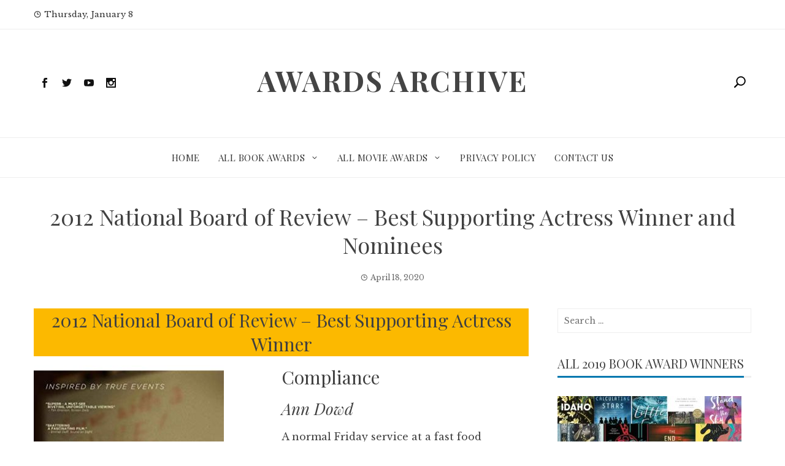

--- FILE ---
content_type: text/html; charset=UTF-8
request_url: https://www.awardsarchive.com/2012-national-board-of-review-best-supporting-actress-winner-and-nominees/
body_size: 14366
content:
<!DOCTYPE html>
<html lang="en-US">
    <head>
        <meta charset="UTF-8">
        <meta name="viewport" content="width=device-width, initial-scale=1">
        <link rel="profile" href="http://gmpg.org/xfn/11">

        <meta name='robots' content='index, follow, max-image-preview:large, max-snippet:-1, max-video-preview:-1' />

	<!-- This site is optimized with the Yoast SEO plugin v26.5 - https://yoast.com/wordpress/plugins/seo/ -->
	<title>2012 National Board of Review - Best Supporting Actress Winner and Nominees - Awards Archive</title>
	<link rel="canonical" href="https://www.awardsarchive.com/2012-national-board-of-review-best-supporting-actress-winner-and-nominees/" />
	<meta property="og:locale" content="en_US" />
	<meta property="og:type" content="article" />
	<meta property="og:title" content="2012 National Board of Review - Best Supporting Actress Winner and Nominees - Awards Archive" />
	<meta property="og:description" content="The Winner and Nominees for the 2012 National Board of Review - Best Supporting Actress Film award!" />
	<meta property="og:url" content="https://www.awardsarchive.com/2012-national-board-of-review-best-supporting-actress-winner-and-nominees/" />
	<meta property="og:site_name" content="Awards Archive" />
	<meta property="article:published_time" content="2020-04-18T00:00:00+00:00" />
	<meta property="article:modified_time" content="2020-06-14T23:45:05+00:00" />
	<meta property="og:image" content="https://www.awardsarchive.com/wp-content/uploads/2020/03/compliance-craig-zobel-image.jpg" />
	<meta name="author" content="awardsarchive_e47t1f" />
	<meta name="twitter:card" content="summary_large_image" />
	<meta name="twitter:label1" content="Written by" />
	<meta name="twitter:data1" content="awardsarchive_e47t1f" />
	<script type="application/ld+json" class="yoast-schema-graph">{"@context":"https://schema.org","@graph":[{"@type":"Article","@id":"https://www.awardsarchive.com/2012-national-board-of-review-best-supporting-actress-winner-and-nominees/#article","isPartOf":{"@id":"https://www.awardsarchive.com/2012-national-board-of-review-best-supporting-actress-winner-and-nominees/"},"author":{"name":"awardsarchive_e47t1f","@id":"https://www.awardsarchive.com/#/schema/person/ea421ebc89eb53582efab88ce6cca586"},"headline":"2012 National Board of Review &#8211; Best Supporting Actress Winner and Nominees","datePublished":"2020-04-18T00:00:00+00:00","dateModified":"2020-06-14T23:45:05+00:00","mainEntityOfPage":{"@id":"https://www.awardsarchive.com/2012-national-board-of-review-best-supporting-actress-winner-and-nominees/"},"wordCount":54,"publisher":{"@id":"https://www.awardsarchive.com/#organization"},"image":{"@id":"https://www.awardsarchive.com/2012-national-board-of-review-best-supporting-actress-winner-and-nominees/#primaryimage"},"thumbnailUrl":"https://www.awardsarchive.com/wp-content/uploads/2020/03/compliance-craig-zobel-image.jpg","articleSection":["2012 Awards","All Movie Awards","Best Supporting Actress","Film Awards","Film Awards By Year","National Board of Review"],"inLanguage":"en-US"},{"@type":"WebPage","@id":"https://www.awardsarchive.com/2012-national-board-of-review-best-supporting-actress-winner-and-nominees/","url":"https://www.awardsarchive.com/2012-national-board-of-review-best-supporting-actress-winner-and-nominees/","name":"2012 National Board of Review - Best Supporting Actress Winner and Nominees - Awards Archive","isPartOf":{"@id":"https://www.awardsarchive.com/#website"},"primaryImageOfPage":{"@id":"https://www.awardsarchive.com/2012-national-board-of-review-best-supporting-actress-winner-and-nominees/#primaryimage"},"image":{"@id":"https://www.awardsarchive.com/2012-national-board-of-review-best-supporting-actress-winner-and-nominees/#primaryimage"},"thumbnailUrl":"https://www.awardsarchive.com/wp-content/uploads/2020/03/compliance-craig-zobel-image.jpg","datePublished":"2020-04-18T00:00:00+00:00","dateModified":"2020-06-14T23:45:05+00:00","breadcrumb":{"@id":"https://www.awardsarchive.com/2012-national-board-of-review-best-supporting-actress-winner-and-nominees/#breadcrumb"},"inLanguage":"en-US","potentialAction":[{"@type":"ReadAction","target":["https://www.awardsarchive.com/2012-national-board-of-review-best-supporting-actress-winner-and-nominees/"]}]},{"@type":"ImageObject","inLanguage":"en-US","@id":"https://www.awardsarchive.com/2012-national-board-of-review-best-supporting-actress-winner-and-nominees/#primaryimage","url":"https://www.awardsarchive.com/wp-content/uploads/2020/03/compliance-craig-zobel-image.jpg","contentUrl":"https://www.awardsarchive.com/wp-content/uploads/2020/03/compliance-craig-zobel-image.jpg","width":310,"height":475},{"@type":"BreadcrumbList","@id":"https://www.awardsarchive.com/2012-national-board-of-review-best-supporting-actress-winner-and-nominees/#breadcrumb","itemListElement":[{"@type":"ListItem","position":1,"name":"Home","item":"https://www.awardsarchive.com/"},{"@type":"ListItem","position":2,"name":"2012 National Board of Review &#8211; Best Supporting Actress Winner and Nominees"}]},{"@type":"WebSite","@id":"https://www.awardsarchive.com/#website","url":"https://www.awardsarchive.com/","name":"Awards Archive","description":"","publisher":{"@id":"https://www.awardsarchive.com/#organization"},"potentialAction":[{"@type":"SearchAction","target":{"@type":"EntryPoint","urlTemplate":"https://www.awardsarchive.com/?s={search_term_string}"},"query-input":{"@type":"PropertyValueSpecification","valueRequired":true,"valueName":"search_term_string"}}],"inLanguage":"en-US"},{"@type":"Organization","@id":"https://www.awardsarchive.com/#organization","name":"Awards Archive","url":"https://www.awardsarchive.com/","logo":{"@type":"ImageObject","inLanguage":"en-US","@id":"https://www.awardsarchive.com/#/schema/logo/image/","url":"https://www.awardsarchive.com/wp-content/uploads/2020/07/Screen-Shot-2020-04-20-at-10.36.44-AM.png","contentUrl":"https://www.awardsarchive.com/wp-content/uploads/2020/07/Screen-Shot-2020-04-20-at-10.36.44-AM.png","width":290,"height":292,"caption":"Awards Archive"},"image":{"@id":"https://www.awardsarchive.com/#/schema/logo/image/"}},{"@type":"Person","@id":"https://www.awardsarchive.com/#/schema/person/ea421ebc89eb53582efab88ce6cca586","name":"awardsarchive_e47t1f","image":{"@type":"ImageObject","inLanguage":"en-US","@id":"https://www.awardsarchive.com/#/schema/person/image/","url":"https://secure.gravatar.com/avatar/42bc79aea6a1f9b5758ad9a4f830b9a2c74127dabbc6ebeefa829b9c2d02126f?s=96&d=mm&r=g","contentUrl":"https://secure.gravatar.com/avatar/42bc79aea6a1f9b5758ad9a4f830b9a2c74127dabbc6ebeefa829b9c2d02126f?s=96&d=mm&r=g","caption":"awardsarchive_e47t1f"},"url":"https://www.awardsarchive.com/author/awardsarchive_e47t1f/"}]}</script>
	<!-- / Yoast SEO plugin. -->


<link rel="amphtml" href="https://www.awardsarchive.com/2012-national-board-of-review-best-supporting-actress-winner-and-nominees/?amp" /><meta name="generator" content="AMP for WP 1.1.9"/><link rel='dns-prefetch' href='//fonts.googleapis.com' />
<link rel="alternate" type="application/rss+xml" title="Awards Archive &raquo; Feed" href="https://www.awardsarchive.com/feed/" />
<link rel="alternate" type="application/rss+xml" title="Awards Archive &raquo; Comments Feed" href="https://www.awardsarchive.com/comments/feed/" />
<link rel="alternate" type="application/rss+xml" title="Awards Archive &raquo; 2012 National Board of Review &#8211; Best Supporting Actress Winner and Nominees Comments Feed" href="https://www.awardsarchive.com/2012-national-board-of-review-best-supporting-actress-winner-and-nominees/feed/" />
<link rel="alternate" title="oEmbed (JSON)" type="application/json+oembed" href="https://www.awardsarchive.com/wp-json/oembed/1.0/embed?url=https%3A%2F%2Fwww.awardsarchive.com%2F2012-national-board-of-review-best-supporting-actress-winner-and-nominees%2F" />
<link rel="alternate" title="oEmbed (XML)" type="text/xml+oembed" href="https://www.awardsarchive.com/wp-json/oembed/1.0/embed?url=https%3A%2F%2Fwww.awardsarchive.com%2F2012-national-board-of-review-best-supporting-actress-winner-and-nominees%2F&#038;format=xml" />
		<!-- This site uses the Google Analytics by MonsterInsights plugin v9.10.1 - Using Analytics tracking - https://www.monsterinsights.com/ -->
		<!-- Note: MonsterInsights is not currently configured on this site. The site owner needs to authenticate with Google Analytics in the MonsterInsights settings panel. -->
					<!-- No tracking code set -->
				<!-- / Google Analytics by MonsterInsights -->
		<style id='wp-img-auto-sizes-contain-inline-css' type='text/css'>
img:is([sizes=auto i],[sizes^="auto," i]){contain-intrinsic-size:3000px 1500px}
/*# sourceURL=wp-img-auto-sizes-contain-inline-css */
</style>
<link rel='stylesheet' id='responsive_block_editor_addons-style-css-css' href='https://www.awardsarchive.com/wp-content/plugins/responsive-block-editor-addons/dist/responsive-block-editor-addons-style.css?ver=1765310842' type='text/css' media='all' />
<style id='wp-emoji-styles-inline-css' type='text/css'>

	img.wp-smiley, img.emoji {
		display: inline !important;
		border: none !important;
		box-shadow: none !important;
		height: 1em !important;
		width: 1em !important;
		margin: 0 0.07em !important;
		vertical-align: -0.1em !important;
		background: none !important;
		padding: 0 !important;
	}
/*# sourceURL=wp-emoji-styles-inline-css */
</style>
<link rel='stylesheet' id='wp-block-library-css' href='https://www.awardsarchive.com/wp-includes/css/dist/block-library/style.min.css?ver=6.9' type='text/css' media='all' />
<style id='classic-theme-styles-inline-css' type='text/css'>
/*! This file is auto-generated */
.wp-block-button__link{color:#fff;background-color:#32373c;border-radius:9999px;box-shadow:none;text-decoration:none;padding:calc(.667em + 2px) calc(1.333em + 2px);font-size:1.125em}.wp-block-file__button{background:#32373c;color:#fff;text-decoration:none}
/*# sourceURL=/wp-includes/css/classic-themes.min.css */
</style>
<style id='global-styles-inline-css' type='text/css'>
:root{--wp--preset--aspect-ratio--square: 1;--wp--preset--aspect-ratio--4-3: 4/3;--wp--preset--aspect-ratio--3-4: 3/4;--wp--preset--aspect-ratio--3-2: 3/2;--wp--preset--aspect-ratio--2-3: 2/3;--wp--preset--aspect-ratio--16-9: 16/9;--wp--preset--aspect-ratio--9-16: 9/16;--wp--preset--color--black: #000000;--wp--preset--color--cyan-bluish-gray: #abb8c3;--wp--preset--color--white: #ffffff;--wp--preset--color--pale-pink: #f78da7;--wp--preset--color--vivid-red: #cf2e2e;--wp--preset--color--luminous-vivid-orange: #ff6900;--wp--preset--color--luminous-vivid-amber: #fcb900;--wp--preset--color--light-green-cyan: #7bdcb5;--wp--preset--color--vivid-green-cyan: #00d084;--wp--preset--color--pale-cyan-blue: #8ed1fc;--wp--preset--color--vivid-cyan-blue: #0693e3;--wp--preset--color--vivid-purple: #9b51e0;--wp--preset--gradient--vivid-cyan-blue-to-vivid-purple: linear-gradient(135deg,rgb(6,147,227) 0%,rgb(155,81,224) 100%);--wp--preset--gradient--light-green-cyan-to-vivid-green-cyan: linear-gradient(135deg,rgb(122,220,180) 0%,rgb(0,208,130) 100%);--wp--preset--gradient--luminous-vivid-amber-to-luminous-vivid-orange: linear-gradient(135deg,rgb(252,185,0) 0%,rgb(255,105,0) 100%);--wp--preset--gradient--luminous-vivid-orange-to-vivid-red: linear-gradient(135deg,rgb(255,105,0) 0%,rgb(207,46,46) 100%);--wp--preset--gradient--very-light-gray-to-cyan-bluish-gray: linear-gradient(135deg,rgb(238,238,238) 0%,rgb(169,184,195) 100%);--wp--preset--gradient--cool-to-warm-spectrum: linear-gradient(135deg,rgb(74,234,220) 0%,rgb(151,120,209) 20%,rgb(207,42,186) 40%,rgb(238,44,130) 60%,rgb(251,105,98) 80%,rgb(254,248,76) 100%);--wp--preset--gradient--blush-light-purple: linear-gradient(135deg,rgb(255,206,236) 0%,rgb(152,150,240) 100%);--wp--preset--gradient--blush-bordeaux: linear-gradient(135deg,rgb(254,205,165) 0%,rgb(254,45,45) 50%,rgb(107,0,62) 100%);--wp--preset--gradient--luminous-dusk: linear-gradient(135deg,rgb(255,203,112) 0%,rgb(199,81,192) 50%,rgb(65,88,208) 100%);--wp--preset--gradient--pale-ocean: linear-gradient(135deg,rgb(255,245,203) 0%,rgb(182,227,212) 50%,rgb(51,167,181) 100%);--wp--preset--gradient--electric-grass: linear-gradient(135deg,rgb(202,248,128) 0%,rgb(113,206,126) 100%);--wp--preset--gradient--midnight: linear-gradient(135deg,rgb(2,3,129) 0%,rgb(40,116,252) 100%);--wp--preset--font-size--small: 13px;--wp--preset--font-size--medium: 20px;--wp--preset--font-size--large: 36px;--wp--preset--font-size--x-large: 42px;--wp--preset--spacing--20: 0.44rem;--wp--preset--spacing--30: 0.67rem;--wp--preset--spacing--40: 1rem;--wp--preset--spacing--50: 1.5rem;--wp--preset--spacing--60: 2.25rem;--wp--preset--spacing--70: 3.38rem;--wp--preset--spacing--80: 5.06rem;--wp--preset--shadow--natural: 6px 6px 9px rgba(0, 0, 0, 0.2);--wp--preset--shadow--deep: 12px 12px 50px rgba(0, 0, 0, 0.4);--wp--preset--shadow--sharp: 6px 6px 0px rgba(0, 0, 0, 0.2);--wp--preset--shadow--outlined: 6px 6px 0px -3px rgb(255, 255, 255), 6px 6px rgb(0, 0, 0);--wp--preset--shadow--crisp: 6px 6px 0px rgb(0, 0, 0);}:where(.is-layout-flex){gap: 0.5em;}:where(.is-layout-grid){gap: 0.5em;}body .is-layout-flex{display: flex;}.is-layout-flex{flex-wrap: wrap;align-items: center;}.is-layout-flex > :is(*, div){margin: 0;}body .is-layout-grid{display: grid;}.is-layout-grid > :is(*, div){margin: 0;}:where(.wp-block-columns.is-layout-flex){gap: 2em;}:where(.wp-block-columns.is-layout-grid){gap: 2em;}:where(.wp-block-post-template.is-layout-flex){gap: 1.25em;}:where(.wp-block-post-template.is-layout-grid){gap: 1.25em;}.has-black-color{color: var(--wp--preset--color--black) !important;}.has-cyan-bluish-gray-color{color: var(--wp--preset--color--cyan-bluish-gray) !important;}.has-white-color{color: var(--wp--preset--color--white) !important;}.has-pale-pink-color{color: var(--wp--preset--color--pale-pink) !important;}.has-vivid-red-color{color: var(--wp--preset--color--vivid-red) !important;}.has-luminous-vivid-orange-color{color: var(--wp--preset--color--luminous-vivid-orange) !important;}.has-luminous-vivid-amber-color{color: var(--wp--preset--color--luminous-vivid-amber) !important;}.has-light-green-cyan-color{color: var(--wp--preset--color--light-green-cyan) !important;}.has-vivid-green-cyan-color{color: var(--wp--preset--color--vivid-green-cyan) !important;}.has-pale-cyan-blue-color{color: var(--wp--preset--color--pale-cyan-blue) !important;}.has-vivid-cyan-blue-color{color: var(--wp--preset--color--vivid-cyan-blue) !important;}.has-vivid-purple-color{color: var(--wp--preset--color--vivid-purple) !important;}.has-black-background-color{background-color: var(--wp--preset--color--black) !important;}.has-cyan-bluish-gray-background-color{background-color: var(--wp--preset--color--cyan-bluish-gray) !important;}.has-white-background-color{background-color: var(--wp--preset--color--white) !important;}.has-pale-pink-background-color{background-color: var(--wp--preset--color--pale-pink) !important;}.has-vivid-red-background-color{background-color: var(--wp--preset--color--vivid-red) !important;}.has-luminous-vivid-orange-background-color{background-color: var(--wp--preset--color--luminous-vivid-orange) !important;}.has-luminous-vivid-amber-background-color{background-color: var(--wp--preset--color--luminous-vivid-amber) !important;}.has-light-green-cyan-background-color{background-color: var(--wp--preset--color--light-green-cyan) !important;}.has-vivid-green-cyan-background-color{background-color: var(--wp--preset--color--vivid-green-cyan) !important;}.has-pale-cyan-blue-background-color{background-color: var(--wp--preset--color--pale-cyan-blue) !important;}.has-vivid-cyan-blue-background-color{background-color: var(--wp--preset--color--vivid-cyan-blue) !important;}.has-vivid-purple-background-color{background-color: var(--wp--preset--color--vivid-purple) !important;}.has-black-border-color{border-color: var(--wp--preset--color--black) !important;}.has-cyan-bluish-gray-border-color{border-color: var(--wp--preset--color--cyan-bluish-gray) !important;}.has-white-border-color{border-color: var(--wp--preset--color--white) !important;}.has-pale-pink-border-color{border-color: var(--wp--preset--color--pale-pink) !important;}.has-vivid-red-border-color{border-color: var(--wp--preset--color--vivid-red) !important;}.has-luminous-vivid-orange-border-color{border-color: var(--wp--preset--color--luminous-vivid-orange) !important;}.has-luminous-vivid-amber-border-color{border-color: var(--wp--preset--color--luminous-vivid-amber) !important;}.has-light-green-cyan-border-color{border-color: var(--wp--preset--color--light-green-cyan) !important;}.has-vivid-green-cyan-border-color{border-color: var(--wp--preset--color--vivid-green-cyan) !important;}.has-pale-cyan-blue-border-color{border-color: var(--wp--preset--color--pale-cyan-blue) !important;}.has-vivid-cyan-blue-border-color{border-color: var(--wp--preset--color--vivid-cyan-blue) !important;}.has-vivid-purple-border-color{border-color: var(--wp--preset--color--vivid-purple) !important;}.has-vivid-cyan-blue-to-vivid-purple-gradient-background{background: var(--wp--preset--gradient--vivid-cyan-blue-to-vivid-purple) !important;}.has-light-green-cyan-to-vivid-green-cyan-gradient-background{background: var(--wp--preset--gradient--light-green-cyan-to-vivid-green-cyan) !important;}.has-luminous-vivid-amber-to-luminous-vivid-orange-gradient-background{background: var(--wp--preset--gradient--luminous-vivid-amber-to-luminous-vivid-orange) !important;}.has-luminous-vivid-orange-to-vivid-red-gradient-background{background: var(--wp--preset--gradient--luminous-vivid-orange-to-vivid-red) !important;}.has-very-light-gray-to-cyan-bluish-gray-gradient-background{background: var(--wp--preset--gradient--very-light-gray-to-cyan-bluish-gray) !important;}.has-cool-to-warm-spectrum-gradient-background{background: var(--wp--preset--gradient--cool-to-warm-spectrum) !important;}.has-blush-light-purple-gradient-background{background: var(--wp--preset--gradient--blush-light-purple) !important;}.has-blush-bordeaux-gradient-background{background: var(--wp--preset--gradient--blush-bordeaux) !important;}.has-luminous-dusk-gradient-background{background: var(--wp--preset--gradient--luminous-dusk) !important;}.has-pale-ocean-gradient-background{background: var(--wp--preset--gradient--pale-ocean) !important;}.has-electric-grass-gradient-background{background: var(--wp--preset--gradient--electric-grass) !important;}.has-midnight-gradient-background{background: var(--wp--preset--gradient--midnight) !important;}.has-small-font-size{font-size: var(--wp--preset--font-size--small) !important;}.has-medium-font-size{font-size: var(--wp--preset--font-size--medium) !important;}.has-large-font-size{font-size: var(--wp--preset--font-size--large) !important;}.has-x-large-font-size{font-size: var(--wp--preset--font-size--x-large) !important;}
:where(.wp-block-post-template.is-layout-flex){gap: 1.25em;}:where(.wp-block-post-template.is-layout-grid){gap: 1.25em;}
:where(.wp-block-term-template.is-layout-flex){gap: 1.25em;}:where(.wp-block-term-template.is-layout-grid){gap: 1.25em;}
:where(.wp-block-columns.is-layout-flex){gap: 2em;}:where(.wp-block-columns.is-layout-grid){gap: 2em;}
:root :where(.wp-block-pullquote){font-size: 1.5em;line-height: 1.6;}
/*# sourceURL=global-styles-inline-css */
</style>
<link rel='stylesheet' id='dashicons-css' href='https://www.awardsarchive.com/wp-includes/css/dashicons.min.css?ver=6.9' type='text/css' media='all' />
<link rel='stylesheet' id='viral-news-fonts-css' href='//fonts.googleapis.com/css?family=Playfair+Display%3A400%2C400i%2C700%7CLibre+Baskerville%3A400%2C400i%2C700&#038;subset=latin%2Clatin-ext' type='text/css' media='all' />
<link rel='stylesheet' id='elegant-icons-css' href='https://www.awardsarchive.com/wp-content/themes/viral-news/css/elegant-icons.css?ver=1.1.5' type='text/css' media='all' />
<link rel='stylesheet' id='owl-carousel-css' href='https://www.awardsarchive.com/wp-content/themes/viral-news/css/owl.carousel.css?ver=1.1.5' type='text/css' media='all' />
<link rel='stylesheet' id='viral-news-style-css' href='https://www.awardsarchive.com/wp-content/themes/viral-news/style.css?ver=1.1.5' type='text/css' media='all' />
<style id='viral-news-style-inline-css' type='text/css'>
body,button,input,select,textarea{
font-family:'Libre Baskerville',sans-serif;}
.vl-site-title,.vl-main-navigation a,h1,h2,h3,h4,h5,h6{
font-family:'Playfair Display',sans-serif;}
button,input[type='button'],input[type='reset'],input[type='submit'],.entry-post-info .entry-date,.entry-footer .vl-read-more,.vl-timeline .vl-post-item:hover:after,.comment-navigation .nav-previous a,.comment-navigation .nav-next a,#vl-site-navigation.vl-theme-color,.vl-top-header.vl-theme-color,.vl-top-block .post-categories li a:hover,body .he-post-thumb .post-categories li a:hover,.vl-block-title span:before,.he-block-title span:before,.widget-area .widget-title span:before,#vl-back-top,.vl-carousel-block .owl-carousel .owl-nav button.owl-prev,.vl-carousel-block .owl-carousel .owl-nav button.owl-next,body .he-carousel-block .owl-carousel .owl-nav button.owl-prev,body .he-carousel-block .owl-carousel .owl-nav button.owl-next{background:#0078af;}
a,.comment-list a:hover,.post-navigation a:hover,.vl-post-item h3 a:hover,.widget-area a:hover{color:#0078af;}
.comment-navigation .nav-next a:after{
border-left-color:#0078af;}
.comment-navigation .nav-previous a:after{
border-right-color:#0078af;}
/*# sourceURL=viral-news-style-inline-css */
</style>
<link rel='stylesheet' id='pscrollbar-css' href='https://www.awardsarchive.com/wp-content/plugins/quadmenu/assets/frontend/pscrollbar/perfect-scrollbar.min.css?ver=3.3.2' type='text/css' media='all' />
<link rel='stylesheet' id='owlcarousel-css' href='https://www.awardsarchive.com/wp-content/plugins/quadmenu/assets/frontend/owlcarousel/owl.carousel.min.css?ver=3.3.2' type='text/css' media='all' />
<link rel='stylesheet' id='quadmenu-normalize-css' href='https://www.awardsarchive.com/wp-content/plugins/quadmenu/assets/frontend/css/quadmenu-normalize.css?ver=3.3.2' type='text/css' media='all' />
<link rel='stylesheet' id='quadmenu-widgets-css' href='https://www.awardsarchive.com/wp-content/plugins/quadmenu/assets/frontend/css/quadmenu-widgets.css?ver=3.3.2' type='text/css' media='all' />
<link rel='stylesheet' id='quadmenu-css' href='https://www.awardsarchive.com/wp-content/plugins/quadmenu/build/frontend/style.css?ver=3.3.2' type='text/css' media='all' />
<link rel='stylesheet' id='quadmenu-locations-css' href='https://www.awardsarchive.com/wp-content/plugins/quadmenu/assets/frontend/css/quadmenu-locations.css?ver=3.3.2' type='text/css' media='all' />
<script type="text/javascript" src="https://www.awardsarchive.com/wp-includes/js/jquery/jquery.min.js?ver=3.7.1" id="jquery-core-js"></script>
<script type="text/javascript" src="https://www.awardsarchive.com/wp-includes/js/jquery/jquery-migrate.min.js?ver=3.4.1" id="jquery-migrate-js"></script>
<link rel="https://api.w.org/" href="https://www.awardsarchive.com/wp-json/" /><link rel="alternate" title="JSON" type="application/json" href="https://www.awardsarchive.com/wp-json/wp/v2/posts/44708" /><link rel="EditURI" type="application/rsd+xml" title="RSD" href="https://www.awardsarchive.com/xmlrpc.php?rsd" />
<meta name="generator" content="WordPress 6.9" />
<link rel='shortlink' href='https://www.awardsarchive.com/?p=44708' />

	<meta name="viewport" content="width=device-width, initial-scale=1.0">

	<meta name="generator" content="Elementor 3.33.4; features: additional_custom_breakpoints; settings: css_print_method-external, google_font-enabled, font_display-auto">
			<style>
				.e-con.e-parent:nth-of-type(n+4):not(.e-lazyloaded):not(.e-no-lazyload),
				.e-con.e-parent:nth-of-type(n+4):not(.e-lazyloaded):not(.e-no-lazyload) * {
					background-image: none !important;
				}
				@media screen and (max-height: 1024px) {
					.e-con.e-parent:nth-of-type(n+3):not(.e-lazyloaded):not(.e-no-lazyload),
					.e-con.e-parent:nth-of-type(n+3):not(.e-lazyloaded):not(.e-no-lazyload) * {
						background-image: none !important;
					}
				}
				@media screen and (max-height: 640px) {
					.e-con.e-parent:nth-of-type(n+2):not(.e-lazyloaded):not(.e-no-lazyload),
					.e-con.e-parent:nth-of-type(n+2):not(.e-lazyloaded):not(.e-no-lazyload) * {
						background-image: none !important;
					}
				}
			</style>
			    <script>
		if(screen.width<769){
        	window.location = "https://www.awardsarchive.com/2012-national-board-of-review-best-supporting-actress-winner-and-nominees/?amp";
        }
    	</script>
<link rel="icon" href="https://www.awardsarchive.com/wp-content/uploads/2020/04/cropped-Screen-Shot-2020-04-20-at-10.36.44-AM-32x32.png" sizes="32x32" />
<link rel="icon" href="https://www.awardsarchive.com/wp-content/uploads/2020/04/cropped-Screen-Shot-2020-04-20-at-10.36.44-AM-192x192.png" sizes="192x192" />
<link rel="apple-touch-icon" href="https://www.awardsarchive.com/wp-content/uploads/2020/04/cropped-Screen-Shot-2020-04-20-at-10.36.44-AM-180x180.png" />
<meta name="msapplication-TileImage" content="https://www.awardsarchive.com/wp-content/uploads/2020/04/cropped-Screen-Shot-2020-04-20-at-10.36.44-AM-270x270.png" />

<!-- This block is generated with the Responsive Blocks Library Plugin v2.1 (Responsive Gutenberg Blocks Library 2.1.6) - https://cyberchimps.com/responsive-blocks/ -->

    </head>

    <body class="wp-singular post-template-default single single-post postid-44708 single-format-standard wp-theme-viral-news viral-news-right-sidebar elementor-default elementor-kit-98940">
                <div id="vl-page">
            <a class="skip-link screen-reader-text" href="#vl-content">Skip to content</a>
                        <header id="vl-masthead" class="vl-site-header">
                                    <div class="vl-top-header vl-light">
                        <div class="vl-container">
                            <div class="vl-top-left-header">
                                <span><i class="icon_clock_alt" aria-hidden="true"></i>Thursday, January 8</span>                            </div>

                            <div class="vl-top-right-header">
                                                            </div>
                        </div>
                    </div>
                
                <div class="vl-header vl-black">
                    <div class="vl-container">
                        <div class="vl-header-social-icons"><a class="vl-facebook" href="#" target="_blank"><i class="social_facebook"></i></a><a class="vl-twitter" href="#" target="_blank"><i class="social_twitter"></i></a><a class="vl-youtube" href="#" target="_blank"><i class="social_youtube"></i></a><a class="vl-instagram" href="#" target="_blank"><i class="social_instagram"></i></a></div>        <div id="vl-site-branding">
                                <p class="vl-site-title"><a href="https://www.awardsarchive.com/" rel="home">Awards Archive</a></p>
                                <p class="vl-site-description"><a href="https://www.awardsarchive.com/" rel="home"></a></p>
                        </div><!-- .site-branding -->
        <div class="vl-header-search"><a href="#"><i class="icon_search"></i></a></div>                    </div>
                </div>

                <nav id="vl-site-navigation" class="vl-main-navigation vl-light">
                    <div class="vl-container">
                        <div class="vl-header-search"><a href="#"><i class="icon_search"></i></a></div>
                        
                        <a href="#" class="vl-toggle-menu"><span></span></a>
                        <div class="vl-menu vl-clearfix"><ul id="menu-primary" class="vl-clearfix"><li id="menu-item-10291" class="menu-item menu-item-type-custom menu-item-object-custom menu-item-home menu-item-10291"><a href="https://www.awardsarchive.com">Home</a></li>
<li id="menu-item-10292" class="menu-item menu-item-type-taxonomy menu-item-object-category menu-item-has-children menu-item-10292"><a href="https://www.awardsarchive.com/category/all-book-awards/">All Book Awards</a>
<ul class="sub-menu">
	<li id="menu-item-98805" class="menu-item menu-item-type-custom menu-item-object-custom menu-item-98805"><a href="https://www.awardsarchive.com/all-book-awards-lists/">List Of All Book Awards</a></li>
	<li id="menu-item-10298" class="menu-item menu-item-type-taxonomy menu-item-object-category menu-item-has-children menu-item-10298"><a href="https://www.awardsarchive.com/category/all-book-awards/book-awards-by-year/">Book Awards By Year</a>
	<ul class="sub-menu">
		<li id="menu-item-10532" class="menu-item menu-item-type-custom menu-item-object-custom menu-item-has-children menu-item-10532"><a href="https://www.awardsarchive.com/category/all-book-awards/book-awards-by-year/">2020&#8217;s</a>
		<ul class="sub-menu">
			<li id="menu-item-98811" class="menu-item menu-item-type-post_type menu-item-object-page menu-item-98811"><a href="https://www.awardsarchive.com/all-2020-book-awards/">All 2020 Book Awards</a></li>
		</ul>
</li>
		<li id="menu-item-10525" class="menu-item menu-item-type-custom menu-item-object-custom menu-item-has-children menu-item-10525"><a href="https://www.awardsarchive.com/category/all-book-awards/book-awards-by-year/">2010&#8217;s</a>
		<ul class="sub-menu">
			<li id="menu-item-50141" class="menu-item menu-item-type-post_type menu-item-object-page menu-item-50141"><a href="https://www.awardsarchive.com/all-2019-book-awards/">All 2019 Book Awards</a></li>
			<li id="menu-item-50140" class="menu-item menu-item-type-post_type menu-item-object-page menu-item-50140"><a href="https://www.awardsarchive.com/all-2018-book-awards/">All 2018 Book Awards</a></li>
			<li id="menu-item-50139" class="menu-item menu-item-type-post_type menu-item-object-page menu-item-50139"><a href="https://www.awardsarchive.com/all-2017-book-awards/">All 2017 Book Awards</a></li>
			<li id="menu-item-50138" class="menu-item menu-item-type-post_type menu-item-object-page menu-item-50138"><a href="https://www.awardsarchive.com/all-2016-book-awards/">All 2016 Book Awards</a></li>
			<li id="menu-item-50137" class="menu-item menu-item-type-post_type menu-item-object-page menu-item-50137"><a href="https://www.awardsarchive.com/all-2015-book-awards/">All 2015 Book Awards</a></li>
			<li id="menu-item-50136" class="menu-item menu-item-type-post_type menu-item-object-page menu-item-50136"><a href="https://www.awardsarchive.com/all-2014-book-awards/">All 2014 Book Awards</a></li>
			<li id="menu-item-50135" class="menu-item menu-item-type-post_type menu-item-object-page menu-item-50135"><a href="https://www.awardsarchive.com/all-2013-book-awards/">All 2013 Book Awards</a></li>
			<li id="menu-item-50134" class="menu-item menu-item-type-post_type menu-item-object-page menu-item-50134"><a href="https://www.awardsarchive.com/all-2012-book-awards/">All 2012 Book Awards</a></li>
			<li id="menu-item-50133" class="menu-item menu-item-type-post_type menu-item-object-page menu-item-50133"><a href="https://www.awardsarchive.com/all-2011-book-awards/">All 2011 Book Awards</a></li>
			<li id="menu-item-50132" class="menu-item menu-item-type-post_type menu-item-object-page menu-item-50132"><a href="https://www.awardsarchive.com/all-2010-book-awards/">All 2010 Book Awards</a></li>
		</ul>
</li>
		<li id="menu-item-10526" class="menu-item menu-item-type-custom menu-item-object-custom menu-item-has-children menu-item-10526"><a href="https://www.awardsarchive.com/category/all-book-awards/book-awards-by-year/">2000&#8217;s</a>
		<ul class="sub-menu">
			<li id="menu-item-50131" class="menu-item menu-item-type-post_type menu-item-object-page menu-item-50131"><a href="https://www.awardsarchive.com/all-2009-book-awards/">All 2009 Book Awards</a></li>
			<li id="menu-item-50130" class="menu-item menu-item-type-post_type menu-item-object-page menu-item-50130"><a href="https://www.awardsarchive.com/all-2008-book-awards/">All 2008 Book Awards</a></li>
			<li id="menu-item-50129" class="menu-item menu-item-type-post_type menu-item-object-page menu-item-50129"><a href="https://www.awardsarchive.com/all-2007-book-awards/">All 2007 Book Awards</a></li>
			<li id="menu-item-50128" class="menu-item menu-item-type-post_type menu-item-object-page menu-item-50128"><a href="https://www.awardsarchive.com/all-2006-book-awards/">All 2006 Book Awards</a></li>
			<li id="menu-item-50127" class="menu-item menu-item-type-post_type menu-item-object-page menu-item-50127"><a href="https://www.awardsarchive.com/all-2005-book-awards/">All 2005 Book Awards</a></li>
			<li id="menu-item-50126" class="menu-item menu-item-type-post_type menu-item-object-page menu-item-50126"><a href="https://www.awardsarchive.com/all-2004-book-awards/">All 2004 Book Awards</a></li>
			<li id="menu-item-50125" class="menu-item menu-item-type-post_type menu-item-object-page menu-item-50125"><a href="https://www.awardsarchive.com/all-2003-book-awards/">All 2003 Book Awards</a></li>
			<li id="menu-item-50124" class="menu-item menu-item-type-post_type menu-item-object-page menu-item-50124"><a href="https://www.awardsarchive.com/all-2002-book-awards/">All 2002 Book Awards</a></li>
			<li id="menu-item-50123" class="menu-item menu-item-type-post_type menu-item-object-page menu-item-50123"><a href="https://www.awardsarchive.com/all-2001-book-awards/">All 2001 Book Awards</a></li>
			<li id="menu-item-50122" class="menu-item menu-item-type-post_type menu-item-object-page menu-item-50122"><a href="https://www.awardsarchive.com/all-2000-book-awards/">All 2000 Book Awards</a></li>
		</ul>
</li>
		<li id="menu-item-10527" class="menu-item menu-item-type-custom menu-item-object-custom menu-item-has-children menu-item-10527"><a href="https://www.awardsarchive.com/category/all-book-awards/book-awards-by-year/">1990&#8217;s</a>
		<ul class="sub-menu">
			<li id="menu-item-50121" class="menu-item menu-item-type-post_type menu-item-object-page menu-item-50121"><a href="https://www.awardsarchive.com/all-1999-book-awards/">All 1999 Book Awards</a></li>
			<li id="menu-item-50120" class="menu-item menu-item-type-post_type menu-item-object-page menu-item-50120"><a href="https://www.awardsarchive.com/all-1998-book-awards/">All 1998 Book Awards</a></li>
			<li id="menu-item-50119" class="menu-item menu-item-type-post_type menu-item-object-page menu-item-50119"><a href="https://www.awardsarchive.com/all-1997-book-awards/">All 1997 Book Awards</a></li>
			<li id="menu-item-50118" class="menu-item menu-item-type-post_type menu-item-object-page menu-item-50118"><a href="https://www.awardsarchive.com/all-1996-book-awards/">All 1996 Book Awards</a></li>
			<li id="menu-item-50117" class="menu-item menu-item-type-post_type menu-item-object-page menu-item-50117"><a href="https://www.awardsarchive.com/all-1995-book-awards/">All 1995 Book Awards</a></li>
			<li id="menu-item-50116" class="menu-item menu-item-type-post_type menu-item-object-page menu-item-50116"><a href="https://www.awardsarchive.com/all-1994-book-awards/">All 1994 Book Awards</a></li>
			<li id="menu-item-50115" class="menu-item menu-item-type-post_type menu-item-object-page menu-item-50115"><a href="https://www.awardsarchive.com/all-1993-book-awards/">All 1993 Book Awards</a></li>
			<li id="menu-item-50114" class="menu-item menu-item-type-post_type menu-item-object-page menu-item-50114"><a href="https://www.awardsarchive.com/all-1992-book-awards/">All 1992 Book Awards</a></li>
			<li id="menu-item-50113" class="menu-item menu-item-type-post_type menu-item-object-page menu-item-50113"><a href="https://www.awardsarchive.com/all-1991-book-awards/">All 1991 Book Awards</a></li>
			<li id="menu-item-50112" class="menu-item menu-item-type-post_type menu-item-object-page menu-item-50112"><a href="https://www.awardsarchive.com/all-1990-book-awards/">All 1990 Book Awards</a></li>
		</ul>
</li>
		<li id="menu-item-10528" class="menu-item menu-item-type-custom menu-item-object-custom menu-item-has-children menu-item-10528"><a href="https://www.awardsarchive.com/category/all-book-awards/book-awards-by-year/">1980&#8217;s</a>
		<ul class="sub-menu">
			<li id="menu-item-50111" class="menu-item menu-item-type-post_type menu-item-object-page menu-item-50111"><a href="https://www.awardsarchive.com/all-1989-book-awards/">All 1989 Book Awards</a></li>
			<li id="menu-item-50110" class="menu-item menu-item-type-post_type menu-item-object-page menu-item-50110"><a href="https://www.awardsarchive.com/all-1988-book-awards/">All 1988 Book Awards</a></li>
			<li id="menu-item-50109" class="menu-item menu-item-type-post_type menu-item-object-page menu-item-50109"><a href="https://www.awardsarchive.com/all-1987-book-awards/">All 1987 Book Awards</a></li>
			<li id="menu-item-50108" class="menu-item menu-item-type-post_type menu-item-object-page menu-item-50108"><a href="https://www.awardsarchive.com/all-1986-book-awards/">All 1986 Book Awards</a></li>
			<li id="menu-item-50107" class="menu-item menu-item-type-post_type menu-item-object-page menu-item-50107"><a href="https://www.awardsarchive.com/all-1985-book-awards/">All 1985 Book Awards</a></li>
			<li id="menu-item-50106" class="menu-item menu-item-type-post_type menu-item-object-page menu-item-50106"><a href="https://www.awardsarchive.com/all-1984-book-awards/">All 1984 Book Awards</a></li>
			<li id="menu-item-50105" class="menu-item menu-item-type-post_type menu-item-object-page menu-item-50105"><a href="https://www.awardsarchive.com/all-1983-book-awards/">All 1983 Book Awards</a></li>
			<li id="menu-item-50104" class="menu-item menu-item-type-post_type menu-item-object-page menu-item-50104"><a href="https://www.awardsarchive.com/all-1982-book-awards/">All 1982 Book Awards</a></li>
			<li id="menu-item-50103" class="menu-item menu-item-type-post_type menu-item-object-page menu-item-50103"><a href="https://www.awardsarchive.com/all-1981-book-awards/">All 1981 Book Awards</a></li>
			<li id="menu-item-50102" class="menu-item menu-item-type-post_type menu-item-object-page menu-item-50102"><a href="https://www.awardsarchive.com/all-1980-book-awards/">All 1980 Book Awards</a></li>
		</ul>
</li>
		<li id="menu-item-10529" class="menu-item menu-item-type-custom menu-item-object-custom menu-item-has-children menu-item-10529"><a href="https://www.awardsarchive.com/category/all-book-awards/book-awards-by-year/">1970&#8217;s</a>
		<ul class="sub-menu">
			<li id="menu-item-50101" class="menu-item menu-item-type-post_type menu-item-object-page menu-item-50101"><a href="https://www.awardsarchive.com/all-1979-book-awards/">All 1979 Book Awards</a></li>
			<li id="menu-item-50100" class="menu-item menu-item-type-post_type menu-item-object-page menu-item-50100"><a href="https://www.awardsarchive.com/all-1978-book-awards/">All 1978 Book Awards</a></li>
			<li id="menu-item-50099" class="menu-item menu-item-type-post_type menu-item-object-page menu-item-50099"><a href="https://www.awardsarchive.com/all-1977-book-awards/">All 1977 Book Awards</a></li>
			<li id="menu-item-50098" class="menu-item menu-item-type-post_type menu-item-object-page menu-item-50098"><a href="https://www.awardsarchive.com/all-1976-book-awards/">All 1976 Book Awards</a></li>
			<li id="menu-item-50097" class="menu-item menu-item-type-post_type menu-item-object-page menu-item-50097"><a href="https://www.awardsarchive.com/all-1975-book-awards/">All 1975 Book Awards</a></li>
			<li id="menu-item-50096" class="menu-item menu-item-type-post_type menu-item-object-page menu-item-50096"><a href="https://www.awardsarchive.com/all-1974-book-awards/">All 1974 Book Awards</a></li>
			<li id="menu-item-50095" class="menu-item menu-item-type-post_type menu-item-object-page menu-item-50095"><a href="https://www.awardsarchive.com/all-1973-book-awards/">All 1973 Book Awards</a></li>
			<li id="menu-item-50094" class="menu-item menu-item-type-post_type menu-item-object-page menu-item-50094"><a href="https://www.awardsarchive.com/all-1972-book-awards/">All 1972 Book Awards</a></li>
			<li id="menu-item-50093" class="menu-item menu-item-type-post_type menu-item-object-page menu-item-50093"><a href="https://www.awardsarchive.com/all-1971-book-awards/">All 1971 Book Awards</a></li>
			<li id="menu-item-50092" class="menu-item menu-item-type-post_type menu-item-object-page menu-item-50092"><a href="https://www.awardsarchive.com/all-1970-book-awards/">All 1970 Book Awards</a></li>
		</ul>
</li>
		<li id="menu-item-10530" class="menu-item menu-item-type-custom menu-item-object-custom menu-item-has-children menu-item-10530"><a href="https://www.awardsarchive.com/category/all-book-awards/book-awards-by-year/">1960&#8217;s</a>
		<ul class="sub-menu">
			<li id="menu-item-50091" class="menu-item menu-item-type-post_type menu-item-object-page menu-item-50091"><a href="https://www.awardsarchive.com/all-1969-book-awards/">All 1969 Book Awards</a></li>
			<li id="menu-item-50090" class="menu-item menu-item-type-post_type menu-item-object-page menu-item-50090"><a href="https://www.awardsarchive.com/all-1968-book-awards/">All 1968 Book Awards</a></li>
			<li id="menu-item-50089" class="menu-item menu-item-type-post_type menu-item-object-page menu-item-50089"><a href="https://www.awardsarchive.com/all-1967-book-awards/">All 1967 Book Awards</a></li>
			<li id="menu-item-50088" class="menu-item menu-item-type-post_type menu-item-object-page menu-item-50088"><a href="https://www.awardsarchive.com/all-1966-book-awards/">All 1966 Book Awards</a></li>
			<li id="menu-item-50087" class="menu-item menu-item-type-post_type menu-item-object-page menu-item-50087"><a href="https://www.awardsarchive.com/all-1965-book-awards/">All 1965 Book Awards</a></li>
			<li id="menu-item-50086" class="menu-item menu-item-type-post_type menu-item-object-page menu-item-50086"><a href="https://www.awardsarchive.com/all-1964-book-awards/">All 1964 Book Awards</a></li>
			<li id="menu-item-50085" class="menu-item menu-item-type-post_type menu-item-object-page menu-item-50085"><a href="https://www.awardsarchive.com/all-1963-book-awards/">All 1963 Book Awards</a></li>
			<li id="menu-item-50084" class="menu-item menu-item-type-post_type menu-item-object-page menu-item-50084"><a href="https://www.awardsarchive.com/all-1962-book-awards/">All 1962 Book Awards</a></li>
			<li id="menu-item-50083" class="menu-item menu-item-type-post_type menu-item-object-page menu-item-50083"><a href="https://www.awardsarchive.com/all-1961-book-awards/">All 1961 Book Awards</a></li>
			<li id="menu-item-50082" class="menu-item menu-item-type-post_type menu-item-object-page menu-item-50082"><a href="https://www.awardsarchive.com/all-1960-book-awards/">All 1960 Book Awards</a></li>
		</ul>
</li>
		<li id="menu-item-10531" class="menu-item menu-item-type-custom menu-item-object-custom menu-item-has-children menu-item-10531"><a href="https://www.awardsarchive.com/category/all-book-awards/book-awards-by-year/">1950&#8217;s</a>
		<ul class="sub-menu">
			<li id="menu-item-50081" class="menu-item menu-item-type-post_type menu-item-object-page menu-item-50081"><a href="https://www.awardsarchive.com/all-1959-book-awards/">All 1959 Book Awards</a></li>
			<li id="menu-item-50080" class="menu-item menu-item-type-post_type menu-item-object-page menu-item-50080"><a href="https://www.awardsarchive.com/all-1958-book-awards/">All 1958 Book Awards</a></li>
			<li id="menu-item-50079" class="menu-item menu-item-type-post_type menu-item-object-page menu-item-50079"><a href="https://www.awardsarchive.com/all-1957-book-awards/">All 1957 Book Awards</a></li>
			<li id="menu-item-50078" class="menu-item menu-item-type-post_type menu-item-object-page menu-item-50078"><a href="https://www.awardsarchive.com/all-1956-book-awards/">All 1956 Book Awards</a></li>
			<li id="menu-item-50077" class="menu-item menu-item-type-post_type menu-item-object-page menu-item-50077"><a href="https://www.awardsarchive.com/all-1955-book-awards/">All 1955 Book Awards</a></li>
			<li id="menu-item-50076" class="menu-item menu-item-type-post_type menu-item-object-page menu-item-50076"><a href="https://www.awardsarchive.com/all-1954-book-awards/">All 1954 Book Awards</a></li>
			<li id="menu-item-50075" class="menu-item menu-item-type-post_type menu-item-object-page menu-item-50075"><a href="https://www.awardsarchive.com/all-1953-book-awards/">All 1953 Book Awards</a></li>
			<li id="menu-item-50074" class="menu-item menu-item-type-post_type menu-item-object-page menu-item-50074"><a href="https://www.awardsarchive.com/all-1952-book-awards/">All 1952 Book Awards</a></li>
			<li id="menu-item-50073" class="menu-item menu-item-type-post_type menu-item-object-page menu-item-50073"><a href="https://www.awardsarchive.com/all-1951-book-awards/">All 1951 Book Awards</a></li>
			<li id="menu-item-50072" class="menu-item menu-item-type-post_type menu-item-object-page menu-item-50072"><a href="https://www.awardsarchive.com/all-1950-book-awards/">All 1950 Book Awards</a></li>
		</ul>
</li>
		<li id="menu-item-11410" class="menu-item menu-item-type-custom menu-item-object-custom menu-item-has-children menu-item-11410"><a href="https://www.awardsarchive.com/category/all-book-awards/book-awards-by-year/">1940&#8217;s</a>
		<ul class="sub-menu">
			<li id="menu-item-50071" class="menu-item menu-item-type-post_type menu-item-object-page menu-item-50071"><a href="https://www.awardsarchive.com/all-1949-book-awards/">All 1949 Book Awards</a></li>
			<li id="menu-item-50070" class="menu-item menu-item-type-post_type menu-item-object-page menu-item-50070"><a href="https://www.awardsarchive.com/all-1948-book-awards/">All 1948 Book Awards</a></li>
			<li id="menu-item-50069" class="menu-item menu-item-type-post_type menu-item-object-page menu-item-50069"><a href="https://www.awardsarchive.com/all-1947-book-awards/">All 1947 Book Awards</a></li>
			<li id="menu-item-50068" class="menu-item menu-item-type-post_type menu-item-object-page menu-item-50068"><a href="https://www.awardsarchive.com/all-1946-book-awards/">All 1946 Book Awards</a></li>
			<li id="menu-item-50067" class="menu-item menu-item-type-post_type menu-item-object-page menu-item-50067"><a href="https://www.awardsarchive.com/all-1945-book-awards/">All 1945 Book Awards</a></li>
			<li id="menu-item-50066" class="menu-item menu-item-type-post_type menu-item-object-page menu-item-50066"><a href="https://www.awardsarchive.com/all-1944-book-awards/">All 1944 Book Awards</a></li>
			<li id="menu-item-50065" class="menu-item menu-item-type-post_type menu-item-object-page menu-item-50065"><a href="https://www.awardsarchive.com/all-1943-book-awards/">All 1943 Book Awards</a></li>
			<li id="menu-item-50064" class="menu-item menu-item-type-post_type menu-item-object-page menu-item-50064"><a href="https://www.awardsarchive.com/all-1942-book-awards/">All 1942 Book Awards</a></li>
			<li id="menu-item-50063" class="menu-item menu-item-type-post_type menu-item-object-page menu-item-50063"><a href="https://www.awardsarchive.com/all-1941-book-awards/">All 1941 Book Awards</a></li>
			<li id="menu-item-50062" class="menu-item menu-item-type-post_type menu-item-object-page menu-item-50062"><a href="https://www.awardsarchive.com/all-1940-book-awards/">All 1940 Book Awards</a></li>
		</ul>
</li>
		<li id="menu-item-11411" class="menu-item menu-item-type-custom menu-item-object-custom menu-item-has-children menu-item-11411"><a href="https://www.awardsarchive.com/category/all-book-awards/book-awards-by-year/">1930&#8217;s</a>
		<ul class="sub-menu">
			<li id="menu-item-50061" class="menu-item menu-item-type-post_type menu-item-object-page menu-item-50061"><a href="https://www.awardsarchive.com/all-1939-book-awards/">All 1939 Book Awards</a></li>
			<li id="menu-item-50060" class="menu-item menu-item-type-post_type menu-item-object-page menu-item-50060"><a href="https://www.awardsarchive.com/all-1938-book-awards/">All 1938 Book Awards</a></li>
			<li id="menu-item-50059" class="menu-item menu-item-type-post_type menu-item-object-page menu-item-50059"><a href="https://www.awardsarchive.com/all-1937-book-awards/">All 1937 Book Awards</a></li>
			<li id="menu-item-50058" class="menu-item menu-item-type-post_type menu-item-object-page menu-item-50058"><a href="https://www.awardsarchive.com/all-1936-book-awards/">All 1936 Book Awards</a></li>
			<li id="menu-item-50057" class="menu-item menu-item-type-post_type menu-item-object-page menu-item-50057"><a href="https://www.awardsarchive.com/all-1935-book-awards/">All 1935 Book Awards</a></li>
			<li id="menu-item-50056" class="menu-item menu-item-type-post_type menu-item-object-page menu-item-50056"><a href="https://www.awardsarchive.com/all-1934-book-awards/">All 1934 Book Awards</a></li>
			<li id="menu-item-50055" class="menu-item menu-item-type-post_type menu-item-object-page menu-item-50055"><a href="https://www.awardsarchive.com/all-1933-book-awards/">All 1933 Book Awards</a></li>
			<li id="menu-item-50054" class="menu-item menu-item-type-post_type menu-item-object-page menu-item-50054"><a href="https://www.awardsarchive.com/all-1932-book-awards/">All 1932 Book Awards</a></li>
			<li id="menu-item-50053" class="menu-item menu-item-type-post_type menu-item-object-page menu-item-50053"><a href="https://www.awardsarchive.com/all-1931-book-awards/">All 1931 Book Awards</a></li>
			<li id="menu-item-50052" class="menu-item menu-item-type-post_type menu-item-object-page menu-item-50052"><a href="https://www.awardsarchive.com/all-1930-book-awards/">All 1930 Book Awards</a></li>
		</ul>
</li>
		<li id="menu-item-12933" class="menu-item menu-item-type-custom menu-item-object-custom menu-item-has-children menu-item-12933"><a href="https://www.awardsarchive.com/category/all-book-awards/book-awards-by-year/">1920&#8217;s</a>
		<ul class="sub-menu">
			<li id="menu-item-50051" class="menu-item menu-item-type-post_type menu-item-object-page menu-item-50051"><a href="https://www.awardsarchive.com/all-1929-book-awards/">All 1929 Book Awards</a></li>
			<li id="menu-item-50050" class="menu-item menu-item-type-post_type menu-item-object-page menu-item-50050"><a href="https://www.awardsarchive.com/all-1928-book-awards/">All 1928 Book Awards</a></li>
			<li id="menu-item-50049" class="menu-item menu-item-type-post_type menu-item-object-page menu-item-50049"><a href="https://www.awardsarchive.com/all-1927-book-awards/">All 1927 Book Awards</a></li>
			<li id="menu-item-50048" class="menu-item menu-item-type-post_type menu-item-object-page menu-item-50048"><a href="https://www.awardsarchive.com/all-1926-book-awards/">All 1926 Book Awards</a></li>
			<li id="menu-item-50047" class="menu-item menu-item-type-post_type menu-item-object-page menu-item-50047"><a href="https://www.awardsarchive.com/all-1925-book-awards/">All 1925 Book Awards</a></li>
			<li id="menu-item-50046" class="menu-item menu-item-type-post_type menu-item-object-page menu-item-50046"><a href="https://www.awardsarchive.com/all-1924-book-awards/">All 1924 Book Awards</a></li>
			<li id="menu-item-50045" class="menu-item menu-item-type-post_type menu-item-object-page menu-item-50045"><a href="https://www.awardsarchive.com/all-1923-book-awards/">All 1923 Book Awards</a></li>
			<li id="menu-item-50044" class="menu-item menu-item-type-post_type menu-item-object-page menu-item-50044"><a href="https://www.awardsarchive.com/all-1922-book-awards/">All 1922 Book Awards</a></li>
			<li id="menu-item-50043" class="menu-item menu-item-type-post_type menu-item-object-page menu-item-50043"><a href="https://www.awardsarchive.com/all-1921-book-awards/">All 1921 Book Awards</a></li>
			<li id="menu-item-50042" class="menu-item menu-item-type-post_type menu-item-object-page menu-item-50042"><a href="https://www.awardsarchive.com/all-1920-book-awards/">All 1920 Book Awards</a></li>
		</ul>
</li>
		<li id="menu-item-12934" class="menu-item menu-item-type-custom menu-item-object-custom menu-item-has-children menu-item-12934"><a href="https://www.awardsarchive.com/category/all-book-awards/book-awards-by-year/">1910&#8217;s</a>
		<ul class="sub-menu">
			<li id="menu-item-50041" class="menu-item menu-item-type-post_type menu-item-object-page menu-item-50041"><a href="https://www.awardsarchive.com/all-1919-book-awards/">All 1919 Book Awards</a></li>
			<li id="menu-item-50040" class="menu-item menu-item-type-post_type menu-item-object-page menu-item-50040"><a href="https://www.awardsarchive.com/all-1918-book-awards/">All 1918 Book Awards</a></li>
			<li id="menu-item-50039" class="menu-item menu-item-type-post_type menu-item-object-page menu-item-50039"><a href="https://www.awardsarchive.com/all-1917-book-awards/">All 1917 Book Awards</a></li>
		</ul>
</li>
	</ul>
</li>
</ul>
</li>
<li id="menu-item-48668" class="menu-item menu-item-type-taxonomy menu-item-object-category current-post-ancestor current-menu-parent current-post-parent menu-item-has-children menu-item-48668"><a href="https://www.awardsarchive.com/category/all-movie-awards/">All Movie Awards</a>
<ul class="sub-menu">
	<li id="menu-item-98806" class="menu-item menu-item-type-custom menu-item-object-custom menu-item-98806"><a href="https://www.awardsarchive.com/all-film-awards-lists/">List Of All Film Awards</a></li>
	<li id="menu-item-48669" class="menu-item menu-item-type-taxonomy menu-item-object-category current-post-ancestor current-menu-parent current-post-parent menu-item-has-children menu-item-48669"><a href="https://www.awardsarchive.com/category/all-movie-awards/film-awards-by-year/">Film Awards By Year</a>
	<ul class="sub-menu">
		<li id="menu-item-48965" class="menu-item menu-item-type-custom menu-item-object-custom menu-item-has-children menu-item-48965"><a href="https://www.awardsarchive.com/category/all-movie-awards/film-awards-by-year/">2020&#8217;s</a>
		<ul class="sub-menu">
			<li id="menu-item-48964" class="menu-item menu-item-type-post_type menu-item-object-page menu-item-48964"><a href="https://www.awardsarchive.com/all-2020-film-awards/">All 2020 Film Awards</a></li>
		</ul>
</li>
		<li id="menu-item-48974" class="menu-item menu-item-type-custom menu-item-object-custom menu-item-has-children menu-item-48974"><a href="https://www.awardsarchive.com/category/all-movie-awards/film-awards-by-year/">2010&#8217;s</a>
		<ul class="sub-menu">
			<li id="menu-item-48948" class="menu-item menu-item-type-post_type menu-item-object-page menu-item-48948"><a href="https://www.awardsarchive.com/all-2012-film-awards/">All 2012 Film Awards</a></li>
			<li id="menu-item-48946" class="menu-item menu-item-type-post_type menu-item-object-page menu-item-48946"><a href="https://www.awardsarchive.com/all-2011-film-awards/">All 2011 Film Awards</a></li>
			<li id="menu-item-48944" class="menu-item menu-item-type-post_type menu-item-object-page menu-item-48944"><a href="https://www.awardsarchive.com/all-2010-film-awards/">All 2010 Film Awards</a></li>
			<li id="menu-item-48962" class="menu-item menu-item-type-post_type menu-item-object-page menu-item-48962"><a href="https://www.awardsarchive.com/all-2019-film-awards/">All 2019 Film Awards</a></li>
			<li id="menu-item-48960" class="menu-item menu-item-type-post_type menu-item-object-page menu-item-48960"><a href="https://www.awardsarchive.com/all-2018-film-awards/">All 2018 Film Awards</a></li>
			<li id="menu-item-48958" class="menu-item menu-item-type-post_type menu-item-object-page menu-item-48958"><a href="https://www.awardsarchive.com/all-2017-film-awards/">All 2017 Film Awards</a></li>
			<li id="menu-item-48956" class="menu-item menu-item-type-post_type menu-item-object-page menu-item-48956"><a href="https://www.awardsarchive.com/all-2016-film-awards/">All 2016 Film Awards</a></li>
			<li id="menu-item-48954" class="menu-item menu-item-type-post_type menu-item-object-page menu-item-48954"><a href="https://www.awardsarchive.com/all-2015-film-awards/">All 2015 Film Awards</a></li>
			<li id="menu-item-48952" class="menu-item menu-item-type-post_type menu-item-object-page menu-item-48952"><a href="https://www.awardsarchive.com/all-2014-film-awards/">All 2014 Film Awards</a></li>
			<li id="menu-item-48950" class="menu-item menu-item-type-post_type menu-item-object-page menu-item-48950"><a href="https://www.awardsarchive.com/all-2013-film-awards/">All 2013 Film Awards</a></li>
		</ul>
</li>
		<li id="menu-item-48975" class="menu-item menu-item-type-custom menu-item-object-custom menu-item-has-children menu-item-48975"><a href="https://www.awardsarchive.com/category/all-movie-awards/film-awards-by-year/">2000&#8217;s</a>
		<ul class="sub-menu">
			<li id="menu-item-48942" class="menu-item menu-item-type-post_type menu-item-object-page menu-item-48942"><a href="https://www.awardsarchive.com/all-2009-film-awards/">All 2009 Film Awards</a></li>
			<li id="menu-item-48940" class="menu-item menu-item-type-post_type menu-item-object-page menu-item-48940"><a href="https://www.awardsarchive.com/all-2008-film-awards/">All 2008 Film Awards</a></li>
			<li id="menu-item-48938" class="menu-item menu-item-type-post_type menu-item-object-page menu-item-48938"><a href="https://www.awardsarchive.com/all-2007-film-awards/">All 2007 Film Awards</a></li>
			<li id="menu-item-48936" class="menu-item menu-item-type-post_type menu-item-object-page menu-item-48936"><a href="https://www.awardsarchive.com/all-2006-film-awards/">All 2006 Film Awards</a></li>
			<li id="menu-item-48934" class="menu-item menu-item-type-post_type menu-item-object-page menu-item-48934"><a href="https://www.awardsarchive.com/all-2005-film-awards/">All 2005 Film Awards</a></li>
			<li id="menu-item-48932" class="menu-item menu-item-type-post_type menu-item-object-page menu-item-48932"><a href="https://www.awardsarchive.com/all-2004-film-awards/">All 2004 Film Awards</a></li>
			<li id="menu-item-48930" class="menu-item menu-item-type-post_type menu-item-object-page menu-item-48930"><a href="https://www.awardsarchive.com/all-2003-film-awards/">All 2003 Film Awards</a></li>
			<li id="menu-item-48928" class="menu-item menu-item-type-post_type menu-item-object-page menu-item-48928"><a href="https://www.awardsarchive.com/all-2002-film-awards/">All 2002 Film Awards</a></li>
			<li id="menu-item-48926" class="menu-item menu-item-type-post_type menu-item-object-page menu-item-48926"><a href="https://www.awardsarchive.com/all-2001-film-awards/">All 2001 Film Awards</a></li>
			<li id="menu-item-48924" class="menu-item menu-item-type-post_type menu-item-object-page menu-item-48924"><a href="https://www.awardsarchive.com/all-2000-film-awards/">All 2000 Film Awards</a></li>
		</ul>
</li>
		<li id="menu-item-48966" class="menu-item menu-item-type-custom menu-item-object-custom menu-item-has-children menu-item-48966"><a href="https://www.awardsarchive.com/category/all-movie-awards/film-awards-by-year/">1990&#8217;s</a>
		<ul class="sub-menu">
			<li id="menu-item-48922" class="menu-item menu-item-type-post_type menu-item-object-page menu-item-48922"><a href="https://www.awardsarchive.com/all-1999-film-awards/">All 1999 Film Awards</a></li>
			<li id="menu-item-48920" class="menu-item menu-item-type-post_type menu-item-object-page menu-item-48920"><a href="https://www.awardsarchive.com/all-1998-film-awards/">All 1998 Film Awards</a></li>
			<li id="menu-item-48918" class="menu-item menu-item-type-post_type menu-item-object-page menu-item-48918"><a href="https://www.awardsarchive.com/all-1997-film-awards/">All 1997 Film Awards</a></li>
			<li id="menu-item-48916" class="menu-item menu-item-type-post_type menu-item-object-page menu-item-48916"><a href="https://www.awardsarchive.com/all-1996-film-awards/">All 1996 Film Awards</a></li>
			<li id="menu-item-48914" class="menu-item menu-item-type-post_type menu-item-object-page menu-item-48914"><a href="https://www.awardsarchive.com/all-1995-film-awards/">All 1995 Film Awards</a></li>
			<li id="menu-item-48912" class="menu-item menu-item-type-post_type menu-item-object-page menu-item-48912"><a href="https://www.awardsarchive.com/all-1994-film-awards/">All 1994 Film Awards</a></li>
			<li id="menu-item-48910" class="menu-item menu-item-type-post_type menu-item-object-page menu-item-48910"><a href="https://www.awardsarchive.com/all-1993-film-awards/">All 1993 Film Awards</a></li>
			<li id="menu-item-48908" class="menu-item menu-item-type-post_type menu-item-object-page menu-item-48908"><a href="https://www.awardsarchive.com/all-1992-film-awards/">All 1992 Film Awards</a></li>
			<li id="menu-item-48906" class="menu-item menu-item-type-post_type menu-item-object-page menu-item-48906"><a href="https://www.awardsarchive.com/all-1991-film-awards/">All 1991 Film Awards</a></li>
			<li id="menu-item-48904" class="menu-item menu-item-type-post_type menu-item-object-page menu-item-48904"><a href="https://www.awardsarchive.com/all-1990-film-awards/">All 1990 Film Awards</a></li>
		</ul>
</li>
		<li id="menu-item-48967" class="menu-item menu-item-type-custom menu-item-object-custom menu-item-has-children menu-item-48967"><a href="https://www.awardsarchive.com/category/all-movie-awards/film-awards-by-year/">1980&#8217;s</a>
		<ul class="sub-menu">
			<li id="menu-item-48902" class="menu-item menu-item-type-post_type menu-item-object-page menu-item-48902"><a href="https://www.awardsarchive.com/all-1989-film-awards/">All 1989 Film Awards</a></li>
			<li id="menu-item-48900" class="menu-item menu-item-type-post_type menu-item-object-page menu-item-48900"><a href="https://www.awardsarchive.com/all-1988-film-awards/">All 1988 Film Awards</a></li>
			<li id="menu-item-48898" class="menu-item menu-item-type-post_type menu-item-object-page menu-item-48898"><a href="https://www.awardsarchive.com/all-1987-film-awards/">All 1987 Film Awards</a></li>
			<li id="menu-item-48896" class="menu-item menu-item-type-post_type menu-item-object-page menu-item-48896"><a href="https://www.awardsarchive.com/all-1986-film-awards/">All 1986 Film Awards</a></li>
			<li id="menu-item-48894" class="menu-item menu-item-type-post_type menu-item-object-page menu-item-48894"><a href="https://www.awardsarchive.com/all-1985-film-awards/">All 1985 Film Awards</a></li>
			<li id="menu-item-48892" class="menu-item menu-item-type-post_type menu-item-object-page menu-item-48892"><a href="https://www.awardsarchive.com/all-1984-film-awards/">All 1984 Film Awards</a></li>
			<li id="menu-item-48890" class="menu-item menu-item-type-post_type menu-item-object-page menu-item-48890"><a href="https://www.awardsarchive.com/all-1983-film-awards/">All 1983 Film Awards</a></li>
			<li id="menu-item-48888" class="menu-item menu-item-type-post_type menu-item-object-page menu-item-48888"><a href="https://www.awardsarchive.com/all-1982-film-awards/">All 1982 Film Awards</a></li>
			<li id="menu-item-48886" class="menu-item menu-item-type-post_type menu-item-object-page menu-item-48886"><a href="https://www.awardsarchive.com/all-1981-film-awards/">All 1981 Film Awards</a></li>
			<li id="menu-item-48884" class="menu-item menu-item-type-post_type menu-item-object-page menu-item-48884"><a href="https://www.awardsarchive.com/all-1980-film-awards/">All 1980 Film Awards</a></li>
		</ul>
</li>
		<li id="menu-item-48968" class="menu-item menu-item-type-custom menu-item-object-custom menu-item-has-children menu-item-48968"><a href="https://www.awardsarchive.com/category/all-movie-awards/film-awards-by-year/">1970&#8217;s</a>
		<ul class="sub-menu">
			<li id="menu-item-48882" class="menu-item menu-item-type-post_type menu-item-object-page menu-item-48882"><a href="https://www.awardsarchive.com/all-1979-film-awards/">All 1979 Film Awards</a></li>
			<li id="menu-item-48880" class="menu-item menu-item-type-post_type menu-item-object-page menu-item-48880"><a href="https://www.awardsarchive.com/all-1978-film-awards/">All 1978 Film Awards</a></li>
			<li id="menu-item-48878" class="menu-item menu-item-type-post_type menu-item-object-page menu-item-48878"><a href="https://www.awardsarchive.com/all-1977-film-awards/">All 1977 Film Awards</a></li>
			<li id="menu-item-48876" class="menu-item menu-item-type-post_type menu-item-object-page menu-item-48876"><a href="https://www.awardsarchive.com/all-1976-film-awards/">All 1976 Film Awards</a></li>
			<li id="menu-item-48874" class="menu-item menu-item-type-post_type menu-item-object-page menu-item-48874"><a href="https://www.awardsarchive.com/all-1975-film-awards/">All 1975 Film Awards</a></li>
			<li id="menu-item-48872" class="menu-item menu-item-type-post_type menu-item-object-page menu-item-48872"><a href="https://www.awardsarchive.com/all-1974-film-awards/">All 1974 Film Awards</a></li>
			<li id="menu-item-48870" class="menu-item menu-item-type-post_type menu-item-object-page menu-item-48870"><a href="https://www.awardsarchive.com/all-1973-film-awards/">All 1973 Film Awards</a></li>
			<li id="menu-item-48868" class="menu-item menu-item-type-post_type menu-item-object-page menu-item-48868"><a href="https://www.awardsarchive.com/all-1972-film-awards/">All 1972 Film Awards</a></li>
			<li id="menu-item-48866" class="menu-item menu-item-type-post_type menu-item-object-page menu-item-48866"><a href="https://www.awardsarchive.com/all-1971-film-awards/">All 1971 Film Awards</a></li>
			<li id="menu-item-48864" class="menu-item menu-item-type-post_type menu-item-object-page menu-item-48864"><a href="https://www.awardsarchive.com/all-1970-film-awards/">All 1970 Film Awards</a></li>
		</ul>
</li>
		<li id="menu-item-48969" class="menu-item menu-item-type-custom menu-item-object-custom menu-item-has-children menu-item-48969"><a href="https://www.awardsarchive.com/category/all-movie-awards/film-awards-by-year/">1960&#8217;s</a>
		<ul class="sub-menu">
			<li id="menu-item-48862" class="menu-item menu-item-type-post_type menu-item-object-page menu-item-48862"><a href="https://www.awardsarchive.com/all-1969-film-awards/">All 1969 Film Awards</a></li>
			<li id="menu-item-48860" class="menu-item menu-item-type-post_type menu-item-object-page menu-item-48860"><a href="https://www.awardsarchive.com/all-1968-film-awards/">All 1968 Film Awards</a></li>
			<li id="menu-item-48858" class="menu-item menu-item-type-post_type menu-item-object-page menu-item-48858"><a href="https://www.awardsarchive.com/all-1967-film-awards/">All 1967 Film Awards</a></li>
			<li id="menu-item-48856" class="menu-item menu-item-type-post_type menu-item-object-page menu-item-48856"><a href="https://www.awardsarchive.com/all-1966-film-awards/">All 1966 Film Awards</a></li>
			<li id="menu-item-48854" class="menu-item menu-item-type-post_type menu-item-object-page menu-item-48854"><a href="https://www.awardsarchive.com/all-1965-film-awards/">All 1965 Film Awards</a></li>
			<li id="menu-item-48852" class="menu-item menu-item-type-post_type menu-item-object-page menu-item-48852"><a href="https://www.awardsarchive.com/all-1964-film-awards/">All 1964 Film Awards</a></li>
			<li id="menu-item-48850" class="menu-item menu-item-type-post_type menu-item-object-page menu-item-48850"><a href="https://www.awardsarchive.com/all-1963-film-awards/">All 1963 Film Awards</a></li>
			<li id="menu-item-48848" class="menu-item menu-item-type-post_type menu-item-object-page menu-item-48848"><a href="https://www.awardsarchive.com/all-1962-film-awards/">All 1962 Film Awards</a></li>
			<li id="menu-item-48846" class="menu-item menu-item-type-post_type menu-item-object-page menu-item-48846"><a href="https://www.awardsarchive.com/all-1961-film-awards/">All 1961 Film Awards</a></li>
			<li id="menu-item-48844" class="menu-item menu-item-type-post_type menu-item-object-page menu-item-48844"><a href="https://www.awardsarchive.com/all-1960-film-awards/">All 1960 Film Awards</a></li>
		</ul>
</li>
		<li id="menu-item-48970" class="menu-item menu-item-type-custom menu-item-object-custom menu-item-has-children menu-item-48970"><a href="https://www.awardsarchive.com/category/all-movie-awards/film-awards-by-year/">1950&#8217;s</a>
		<ul class="sub-menu">
			<li id="menu-item-48842" class="menu-item menu-item-type-post_type menu-item-object-page menu-item-48842"><a href="https://www.awardsarchive.com/all-1959-film-awards/">All 1959 Film Awards</a></li>
			<li id="menu-item-48840" class="menu-item menu-item-type-post_type menu-item-object-page menu-item-48840"><a href="https://www.awardsarchive.com/all-1958-film-awards/">All 1958 Film Awards</a></li>
			<li id="menu-item-48838" class="menu-item menu-item-type-post_type menu-item-object-page menu-item-48838"><a href="https://www.awardsarchive.com/all-1957-film-awards/">All 1957 Film Awards</a></li>
			<li id="menu-item-48836" class="menu-item menu-item-type-post_type menu-item-object-page menu-item-48836"><a href="https://www.awardsarchive.com/all-1956-film-awards/">All 1956 Film Awards</a></li>
			<li id="menu-item-48834" class="menu-item menu-item-type-post_type menu-item-object-page menu-item-48834"><a href="https://www.awardsarchive.com/all-1955-film-awards/">All 1955 Film Awards</a></li>
			<li id="menu-item-48832" class="menu-item menu-item-type-post_type menu-item-object-page menu-item-48832"><a href="https://www.awardsarchive.com/all-1954-film-awards/">All 1954 Film Awards</a></li>
			<li id="menu-item-48830" class="menu-item menu-item-type-post_type menu-item-object-page menu-item-48830"><a href="https://www.awardsarchive.com/all-1953-film-awards/">All 1953 Film Awards</a></li>
			<li id="menu-item-48828" class="menu-item menu-item-type-post_type menu-item-object-page menu-item-48828"><a href="https://www.awardsarchive.com/all-1952-film-awards/">All 1952 Film Awards</a></li>
			<li id="menu-item-48826" class="menu-item menu-item-type-post_type menu-item-object-page menu-item-48826"><a href="https://www.awardsarchive.com/all-1951-film-awards/">All 1951 Film Awards</a></li>
			<li id="menu-item-48824" class="menu-item menu-item-type-post_type menu-item-object-page menu-item-48824"><a href="https://www.awardsarchive.com/all-1950-film-awards/">All 1950 Film Awards</a></li>
		</ul>
</li>
		<li id="menu-item-48971" class="menu-item menu-item-type-custom menu-item-object-custom menu-item-has-children menu-item-48971"><a href="https://www.awardsarchive.com/category/all-movie-awards/film-awards-by-year/">1940&#8217;s</a>
		<ul class="sub-menu">
			<li id="menu-item-48822" class="menu-item menu-item-type-post_type menu-item-object-page menu-item-48822"><a href="https://www.awardsarchive.com/all-1949-film-awards/">All 1949 Film Awards</a></li>
			<li id="menu-item-48820" class="menu-item menu-item-type-post_type menu-item-object-page menu-item-48820"><a href="https://www.awardsarchive.com/all-1948-film-awards/">All 1948 Film Awards</a></li>
			<li id="menu-item-48818" class="menu-item menu-item-type-post_type menu-item-object-page menu-item-48818"><a href="https://www.awardsarchive.com/all-1947-film-awards/">All 1947 Film Awards</a></li>
			<li id="menu-item-48816" class="menu-item menu-item-type-post_type menu-item-object-page menu-item-48816"><a href="https://www.awardsarchive.com/all-1946-film-awards/">All 1946 Film Awards</a></li>
			<li id="menu-item-48814" class="menu-item menu-item-type-post_type menu-item-object-page menu-item-48814"><a href="https://www.awardsarchive.com/all-1945-film-awards/">All 1945 Film Awards</a></li>
			<li id="menu-item-48812" class="menu-item menu-item-type-post_type menu-item-object-page menu-item-48812"><a href="https://www.awardsarchive.com/all-1944-film-awards/">All 1944 Film Awards</a></li>
			<li id="menu-item-48810" class="menu-item menu-item-type-post_type menu-item-object-page menu-item-48810"><a href="https://www.awardsarchive.com/all-1943-film-awards/">All 1943 Film Awards</a></li>
			<li id="menu-item-48808" class="menu-item menu-item-type-post_type menu-item-object-page menu-item-48808"><a href="https://www.awardsarchive.com/all-1942-film-awards/">All 1942 Film Awards</a></li>
			<li id="menu-item-48806" class="menu-item menu-item-type-post_type menu-item-object-page menu-item-48806"><a href="https://www.awardsarchive.com/all-1941-film-awards/">All 1941 Film Awards</a></li>
			<li id="menu-item-48804" class="menu-item menu-item-type-post_type menu-item-object-page menu-item-48804"><a href="https://www.awardsarchive.com/all-1940-film-awards/">All 1940 Film Awards</a></li>
		</ul>
</li>
		<li id="menu-item-48972" class="menu-item menu-item-type-custom menu-item-object-custom menu-item-has-children menu-item-48972"><a href="https://www.awardsarchive.com/category/all-movie-awards/film-awards-by-year/">1930&#8217;s</a>
		<ul class="sub-menu">
			<li id="menu-item-48802" class="menu-item menu-item-type-post_type menu-item-object-page menu-item-48802"><a href="https://www.awardsarchive.com/all-1939-film-awards/">All 1939 Film Awards</a></li>
			<li id="menu-item-48800" class="menu-item menu-item-type-post_type menu-item-object-page menu-item-48800"><a href="https://www.awardsarchive.com/all-1938-film-awards/">All 1938 Film Awards</a></li>
			<li id="menu-item-48798" class="menu-item menu-item-type-post_type menu-item-object-page menu-item-48798"><a href="https://www.awardsarchive.com/all-1937-film-awards/">All 1937 Film Awards</a></li>
			<li id="menu-item-48796" class="menu-item menu-item-type-post_type menu-item-object-page menu-item-48796"><a href="https://www.awardsarchive.com/all-1936-film-awards/">All 1936 Film Awards</a></li>
			<li id="menu-item-48794" class="menu-item menu-item-type-post_type menu-item-object-page menu-item-48794"><a href="https://www.awardsarchive.com/all-1935-film-awards/">All 1935 Film Awards</a></li>
			<li id="menu-item-48792" class="menu-item menu-item-type-post_type menu-item-object-page menu-item-48792"><a href="https://www.awardsarchive.com/all-1934-film-awards/">All 1934 Film Awards</a></li>
			<li id="menu-item-48790" class="menu-item menu-item-type-post_type menu-item-object-page menu-item-48790"><a href="https://www.awardsarchive.com/all-1933-film-awards/">All 1933 Film Awards</a></li>
			<li id="menu-item-48788" class="menu-item menu-item-type-post_type menu-item-object-page menu-item-48788"><a href="https://www.awardsarchive.com/all-1932-film-awards/">All 1932 Film Awards</a></li>
			<li id="menu-item-48786" class="menu-item menu-item-type-post_type menu-item-object-page menu-item-48786"><a href="https://www.awardsarchive.com/all-1931-film-awards/">All 1931 Film Awards</a></li>
			<li id="menu-item-48784" class="menu-item menu-item-type-post_type menu-item-object-page menu-item-48784"><a href="https://www.awardsarchive.com/all-1930-film-awards/">All 1930 Film Awards</a></li>
		</ul>
</li>
		<li id="menu-item-48973" class="menu-item menu-item-type-custom menu-item-object-custom menu-item-has-children menu-item-48973"><a href="https://www.awardsarchive.com/category/all-movie-awards/film-awards-by-year/">1920&#8217;s</a>
		<ul class="sub-menu">
			<li id="menu-item-48782" class="menu-item menu-item-type-post_type menu-item-object-page menu-item-48782"><a href="https://www.awardsarchive.com/all-1929-film-awards/">All 1929 Film Awards</a></li>
		</ul>
</li>
	</ul>
</li>
</ul>
</li>
<li id="menu-item-8" class="menu-item menu-item-type-post_type menu-item-object-page menu-item-8"><a href="https://www.awardsarchive.com/privacy-policy-2/">Privacy Policy</a></li>
<li id="menu-item-10" class="menu-item menu-item-type-post_type menu-item-object-page menu-item-10"><a href="https://www.awardsarchive.com/contact-us/">Contact Us</a></li>
</ul></div>                    </div>
                </nav>
            </header>

            <div id="vl-content" class="vl-site-content">
<div class="vl-container">
                <header class="vl-main-header">
                <h1>2012 National Board of Review &#8211; Best Supporting Actress Winner and Nominees</h1>                <div class="posted-on"><i class="icon_clock_alt" aria-hidden="true"></i><time class="entry-date published" datetime="2020-04-18T00:00:00+00:00">April 18, 2020</time><time class="updated" datetime="2020-06-14T23:45:05+00:00">June 14, 2020</time></div>            </header><!-- .entry-header -->
        
        <div class="vl-content-wrap vl-clearfix">
            <div id="primary" class="content-area">

                
<article id="post-44708" class="vl-article-content post-44708 post type-post status-publish format-standard hentry category-2012-awards-film-awards-by-year category-all-movie-awards category-best-supporting-actress-national-board-of-review category-film-awards category-film-awards-by-year category-national-board-of-review">

    <div class="entry-content">
        <div class="wp-block-group has-luminous-vivid-amber-background-color has-background"><div class="wp-block-group__inner-container is-layout-flow wp-block-group-is-layout-flow"><h2 class="has-text-align-center wp-block-heading">2012 National Board of Review &#8211; Best Supporting Actress Winner</h2></div></div><div class="wp-block-columns is-layout-flex wp-container-core-columns-is-layout-9d6595d7 wp-block-columns-is-layout-flex"><div class="wp-block-column is-layout-flow wp-block-column-is-layout-flow"><figure class="wp-block-image size-large"><img decoding="async" src="https://www.awardsarchive.com/wp-content/uploads/2020/03/compliance-craig-zobel-image.jpg" alt="Compliance Ann Dowd"/></figure></div><div class="wp-block-column is-layout-flow wp-block-column-is-layout-flow"><h2 class="wp-block-heading">Compliance</h2><h3 class="wp-block-heading"><em>Ann Dowd</em></h3><p>A normal Friday service at a fast food restaurant becomes interrupted by a police officer who claims an employee stole from a customer, but something more sinister is going on.</p><div class="wp-block-button aligncenter is-style-fill"><a class="wp-block-button__link has-background has-luminous-vivid-orange-background-color" href="https://www.amazon.com/Compliance-Ann-Dowd/dp/B009OCR2U6?&#038;tag=awardsarchive-20" style="color:#ffffff; border-radius:50px" target="_blank" rel="noreferrer noopener">Amazon</a></div></div></div>            </div>

    <footer class="entry-footer">
        <div class="cat-links"><i class="icon_book_alt"></i> Posted in <a href="https://www.awardsarchive.com/category/all-movie-awards/film-awards-by-year/2012-awards-film-awards-by-year/" rel="category tag">2012 Awards</a>, <a href="https://www.awardsarchive.com/category/all-movie-awards/" rel="category tag">All Movie Awards</a>, <a href="https://www.awardsarchive.com/category/all-movie-awards/film-awards/national-board-of-review/best-supporting-actress-national-board-of-review/" rel="category tag">Best Supporting Actress</a>, <a href="https://www.awardsarchive.com/category/all-movie-awards/film-awards/" rel="category tag">Film Awards</a>, <a href="https://www.awardsarchive.com/category/all-movie-awards/film-awards-by-year/" rel="category tag">Film Awards By Year</a>, <a href="https://www.awardsarchive.com/category/all-movie-awards/film-awards/national-board-of-review/" rel="category tag">National Board of Review</a></div>    </footer>

</article>


                <nav class="navigation post-navigation" role="navigation">
                    <div class="nav-links">
                        <div class="nav-previous">
                            <a href="https://www.awardsarchive.com/2013-national-board-of-review-best-supporting-actress-winner-and-nominees/" rel="prev"><span><i class="arrow_carrot-left" aria-hidden="true"></i>Prev</span>2013 National Board of Review &#8211; Best Supporting Actress Winner and Nominees</a> 
                        </div>

                        <div class="nav-next">
                            <a href="https://www.awardsarchive.com/2011-national-board-of-review-best-supporting-actress-winner-and-nominees/" rel="next"><span>Next<i class="arrow_carrot-right" aria-hidden="true"></i></span>2011 National Board of Review &#8211; Best Supporting Actress Winner and Nominees</a>                        </div>
                    </div>
                </nav>

                
            </div><!-- #primary -->

                <div id="secondary" class="widget-area">
        <aside id="search-4" class="widget widget_search"><form role="search" method="get" class="search-form" action="https://www.awardsarchive.com/">
				<label>
					<span class="screen-reader-text">Search for:</span>
					<input type="search" class="search-field" placeholder="Search &hellip;" value="" name="s" />
				</label>
				<input type="submit" class="search-submit" value="Search" />
			</form></aside><aside id="media_image-2" class="widget widget_media_image"><h3 class="widget-title"><span>All 2019 Book Award Winners</span></h3><a href="https://www.awardsarchive.com/all-2019-book-awards/"><img width="300" height="225" src="https://www.awardsarchive.com/wp-content/uploads/2020/03/best-2019-images-1-300x225.jpg" class="image wp-image-13338  attachment-medium size-medium" alt="" style="max-width: 100%; height: auto;" decoding="async" srcset="https://www.awardsarchive.com/wp-content/uploads/2020/03/best-2019-images-1-300x225.jpg 300w, https://www.awardsarchive.com/wp-content/uploads/2020/03/best-2019-images-1-1024x768.jpg 1024w, https://www.awardsarchive.com/wp-content/uploads/2020/03/best-2019-images-1-768x576.jpg 768w, https://www.awardsarchive.com/wp-content/uploads/2020/03/best-2019-images-1-600x450.jpg 600w, https://www.awardsarchive.com/wp-content/uploads/2020/03/best-2019-images-1.jpg 1200w" sizes="(max-width: 300px) 100vw, 300px" /></a></aside><aside id="text-2" class="widget widget_text"><h3 class="widget-title"><span>Book Awards List</span></h3>			<div class="textwidget"><ul>
<li><a href="https://www.awardsarchive.com/category/all-book-awards/book-awards/andre-norton/">Andre Norton</a></li>
<li><a href="https://www.awardsarchive.com/category/all-book-awards/book-awards/arthur-c-clarke/">Arthur C. Clarke</a></li>
<li><a href="https://www.awardsarchive.com/category/all-book-awards/book-awards/bram-stoker/">Bram Stoker</a></li>
<li><a href="https://www.awardsarchive.com/category/all-book-awards/book-awards/british-fantasy-awards-book-awards/">British Fantasy Awards</a></li>
<li><a href="https://www.awardsarchive.com/category/all-book-awards/book-awards/british-science-fiction-association/">British Science Fiction Association</a></li>
<li><a href="https://www.awardsarchive.com/category/all-book-awards/book-awards/costa-book-award/">Costa Book Award</a></li>
<li><a href="https://www.awardsarchive.com/category/all-book-awards/book-awards/governor-generals-literary-award/">Governor General’s Literary Award</a></li>
<li><a href="https://www.awardsarchive.com/category/all-book-awards/book-awards/hugo-awards/">Hugo Awards</a></li>
<li><a href="https://www.awardsarchive.com/category/all-book-awards/book-awards/international-dublin-literary-award/">International Dublin Literary Award</a></li>
<li><a href="https://www.awardsarchive.com/category/all-book-awards/book-awards/james-tait-black-memorial-prize/">James Tait Black Memorial Prize</a></li>
<li><a href="https://www.awardsarchive.com/category/all-book-awards/book-awards/john-w-campbell/">John W. Campbell</a></li>
<li><a href="https://www.awardsarchive.com/category/all-book-awards/book-awards/locus/">Locus</a></li>
<li><a href="https://www.awardsarchive.com/category/all-book-awards/book-awards/los-angeles-times-book-prize/">Los Angeles Times Book Prize</a></li>
<li><a href="https://www.awardsarchive.com/category/all-book-awards/book-awards/national-book-critics-circle-award/">National Book Critics Circle Award</a></li>
<li><a href="https://www.awardsarchive.com/category/all-book-awards/book-awards/nebula/">Nebula</a></li>
<li><a href="https://www.awardsarchive.com/category/all-book-awards/book-awards/philip-k-dick/">Philip K. Dick</a></li>
<li><a href="https://www.awardsarchive.com/category/all-book-awards/book-awards/pulitzer-prize/">Pulitzer Prize</a></li>
<li><a href="https://www.awardsarchive.com/category/all-book-awards/book-awards/shirley-jackson/">Shirley Jackson</a></li>
<li><a href="https://www.awardsarchive.com/category/all-book-awards/book-awards/theodore-sturgeon-memorial/">Theodore Sturgeon Memorial</a></li>
<li><a href="https://www.awardsarchive.com/category/all-book-awards/book-awards/world-fantasy-awards/">World Fantasy Awards</a></li>
</ul>
</div>
		</aside><aside id="text-3" class="widget widget_text"><h3 class="widget-title"><span>Film Awards List</span></h3>			<div class="textwidget"><ul>
<li><a href="https://www.awardsarchive.com/category/all-movie-awards/film-awards/aacta-international-award/">AACTA International Award</a></li>
<li><a href="https://www.awardsarchive.com/category/all-movie-awards/film-awards/academy-awards/">Academy Awards</a></li>
<li><a href="https://www.awardsarchive.com/category/all-movie-awards/film-awards/afi-awards/">AFI Awards</a></li>
<li><a href="https://www.awardsarchive.com/category/all-movie-awards/film-awards/british-independent-film-awards/">British Independent Film Awards</a></li>
<li><a href="https://www.awardsarchive.com/category/all-movie-awards/film-awards/cannes-film-festival/">Cannes Film Festival</a></li>
<li><a href="https://www.awardsarchive.com/category/all-movie-awards/film-awards/critics-choice-awards/">Critics Choice Awards</a></li>
<li><a href="https://www.awardsarchive.com/category/all-movie-awards/film-awards/dga-awards/">DGA Awards</a></li>
<li><a href="https://www.awardsarchive.com/category/all-movie-awards/film-awards/film-independent-spirit-awards/">Film Independent Spirit Awards</a></li>
<li><a href="https://www.awardsarchive.com/category/all-movie-awards/film-awards/golden-globe-awards/">Golden Globe Awards</a></li>
<li><a href="https://www.awardsarchive.com/category/all-movie-awards/film-awards/gotham-independent-film-award/">Gotham Independent Film Award</a></li>
<li><a href="https://www.awardsarchive.com/category/all-movie-awards/film-awards/international-film-festival-rotterdam/">International Film Festival Rotterdam</a></li>
<li><a href="https://www.awardsarchive.com/category/all-movie-awards/film-awards/lafca-award/">LAFCA Award</a></li>
<li><a href="https://www.awardsarchive.com/category/all-movie-awards/film-awards/national-board-of-review/">National Board of Review</a></li>
<li><a href="https://www.awardsarchive.com/category/all-movie-awards/film-awards/new-york-film-critics-circle-awards/">New York Film Critics Circle Awards</a></li>
<li><a href="https://www.awardsarchive.com/category/all-movie-awards/film-awards/pga-award/">PGA Award</a></li>
<li><a href="https://www.awardsarchive.com/category/all-movie-awards/film-awards/the-satellite-awards/">The Satellite Awards</a></li>
<li><a href="https://www.awardsarchive.com/category/all-movie-awards/film-awards/screen-actors-guild-awards/">Screen Actors Guild Awards</a></li>
<li><a href="https://www.awardsarchive.com/category/all-movie-awards/film-awards/seattle-international-film-festival/">Seattle International Film Festival</a></li>
<li><a href="https://www.awardsarchive.com/category/all-movie-awards/film-awards/sundance-film-festival/">Sundance Film Festival</a></li>
<li><a href="https://www.awardsarchive.com/category/all-movie-awards/film-awards/tribeca-film-festival/">Tribeca Film Festival</a></li>
<li><a href="https://www.awardsarchive.com/category/all-movie-awards/film-awards/venice-film-festival/">Venice Film Festival</a></li>
<li><a href="https://www.awardsarchive.com/category/all-movie-awards/film-awards/writers-guild-of-america-awards/">Writers Guild of America Awards</a></li>
</ul>
</div>
		</aside>    </div><!-- #secondary -->
            </div>
    </div>

</div><!-- #content -->

<footer id="vl-colophon" class="site-footer">
    
    <div class="vl-bottom-footer">
        <div class="vl-container">
            <div class="vl-site-info">
                WordPress Theme <span class="sep"> | </span><a title="Download Viral News" href="https://hashthemes.com/wordpress-theme/viral-news/" target="_blank">Viral News</a> by HashThemes            </div>
        </div>
    </div>
</footer>
</div>

<div id="vl-back-top" class="vl-hide"><i class="arrow_carrot-up" aria-hidden="true"></i></div>

<script type="speculationrules">
{"prefetch":[{"source":"document","where":{"and":[{"href_matches":"/*"},{"not":{"href_matches":["/wp-*.php","/wp-admin/*","/wp-content/uploads/*","/wp-content/*","/wp-content/plugins/*","/wp-content/themes/viral-news/*","/*\\?(.+)"]}},{"not":{"selector_matches":"a[rel~=\"nofollow\"]"}},{"not":{"selector_matches":".no-prefetch, .no-prefetch a"}}]},"eagerness":"conservative"}]}
</script>
<div class="ht-search-wrapper"><div class="ht-search-container"><form role="search" method="get" class="search-form" action="https://www.awardsarchive.com/"><input autocomplete="off" type="search" class="search-field" placeholder="Enter a keyword to search..." value="" name="s" /><button type="submit" class="search-submit"><i class="icon_search"></i></button><a href="#" class="ht-search-close"><span></span></a></form></div></div>			<script>
				const lazyloadRunObserver = () => {
					const lazyloadBackgrounds = document.querySelectorAll( `.e-con.e-parent:not(.e-lazyloaded)` );
					const lazyloadBackgroundObserver = new IntersectionObserver( ( entries ) => {
						entries.forEach( ( entry ) => {
							if ( entry.isIntersecting ) {
								let lazyloadBackground = entry.target;
								if( lazyloadBackground ) {
									lazyloadBackground.classList.add( 'e-lazyloaded' );
								}
								lazyloadBackgroundObserver.unobserve( entry.target );
							}
						});
					}, { rootMargin: '200px 0px 200px 0px' } );
					lazyloadBackgrounds.forEach( ( lazyloadBackground ) => {
						lazyloadBackgroundObserver.observe( lazyloadBackground );
					} );
				};
				const events = [
					'DOMContentLoaded',
					'elementor/lazyload/observe',
				];
				events.forEach( ( event ) => {
					document.addEventListener( event, lazyloadRunObserver );
				} );
			</script>
			<style id='core-block-supports-inline-css' type='text/css'>
.wp-container-core-columns-is-layout-9d6595d7{flex-wrap:nowrap;}
/*# sourceURL=core-block-supports-inline-css */
</style>
<script type="text/javascript" src="https://www.awardsarchive.com/wp-content/plugins/responsive-block-editor-addons/dist/frontend_blocks.js?ver=1765310842" id="responsive_blocks-frontend-js-js"></script>
<script type="text/javascript" src="https://www.awardsarchive.com/wp-content/plugins/responsive-block-editor-addons/dist/js/vendors/slick.min.js?ver=2.1.6" id="test-slick-js-js"></script>
<script type="text/javascript" id="responsive-block-editor-addons-inherit-theme-js-extra">
/* <![CDATA[ */
var rbea_globals = {"global_inherit_from_theme":"0","global_inherit_from_theme_last_changed":""};
//# sourceURL=responsive-block-editor-addons-inherit-theme-js-extra
/* ]]> */
</script>
<script type="text/javascript" src="https://www.awardsarchive.com/wp-content/plugins/responsive-block-editor-addons/dist/responsive-block-editor-addons-inherit-theme.js?ver=2.1.6" id="responsive-block-editor-addons-inherit-theme-js"></script>
<script type="text/javascript" src="https://www.awardsarchive.com/wp-content/themes/viral-news/js/owl.carousel.js?ver=1.1.5" id="owl-carousel-js"></script>
<script type="text/javascript" src="https://www.awardsarchive.com/wp-content/themes/viral-news/js/theia-sticky-sidebar.js?ver=1.1.5" id="theia-sticky-sidebar-js"></script>
<script type="text/javascript" src="https://www.awardsarchive.com/wp-content/themes/viral-news/js/jquery.superfish.js?ver=1.1.5" id="jquery-superfish-js"></script>
<script type="text/javascript" src="https://www.awardsarchive.com/wp-content/themes/viral-news/js/custom.js?ver=1.1.5" id="viral-news-custom-js"></script>
<script type="text/javascript" src="https://www.awardsarchive.com/wp-content/plugins/quadmenu/assets/frontend/pscrollbar/perfect-scrollbar.jquery.min.js?ver=3.3.2" id="pscrollbar-js"></script>
<script type="text/javascript" src="https://www.awardsarchive.com/wp-content/plugins/quadmenu/assets/frontend/owlcarousel/owl.carousel.min.js?ver=3.3.2" id="owlcarousel-js"></script>
<script type="text/javascript" src="https://www.awardsarchive.com/wp-includes/js/hoverIntent.min.js?ver=1.10.2" id="hoverIntent-js"></script>
<script type="text/javascript" id="quadmenu-js-extra">
/* <![CDATA[ */
var quadmenu = {"ajaxurl":"https://www.awardsarchive.com/wp-admin/admin-ajax.php","gutter":"30"};
//# sourceURL=quadmenu-js-extra
/* ]]> */
</script>
<script type="text/javascript" src="https://www.awardsarchive.com/wp-content/plugins/quadmenu/build/frontend/index.js?ver=64a0778cf68e89eed44f" id="quadmenu-js"></script>
<script id="wp-emoji-settings" type="application/json">
{"baseUrl":"https://s.w.org/images/core/emoji/17.0.2/72x72/","ext":".png","svgUrl":"https://s.w.org/images/core/emoji/17.0.2/svg/","svgExt":".svg","source":{"concatemoji":"https://www.awardsarchive.com/wp-includes/js/wp-emoji-release.min.js?ver=6.9"}}
</script>
<script type="module">
/* <![CDATA[ */
/*! This file is auto-generated */
const a=JSON.parse(document.getElementById("wp-emoji-settings").textContent),o=(window._wpemojiSettings=a,"wpEmojiSettingsSupports"),s=["flag","emoji"];function i(e){try{var t={supportTests:e,timestamp:(new Date).valueOf()};sessionStorage.setItem(o,JSON.stringify(t))}catch(e){}}function c(e,t,n){e.clearRect(0,0,e.canvas.width,e.canvas.height),e.fillText(t,0,0);t=new Uint32Array(e.getImageData(0,0,e.canvas.width,e.canvas.height).data);e.clearRect(0,0,e.canvas.width,e.canvas.height),e.fillText(n,0,0);const a=new Uint32Array(e.getImageData(0,0,e.canvas.width,e.canvas.height).data);return t.every((e,t)=>e===a[t])}function p(e,t){e.clearRect(0,0,e.canvas.width,e.canvas.height),e.fillText(t,0,0);var n=e.getImageData(16,16,1,1);for(let e=0;e<n.data.length;e++)if(0!==n.data[e])return!1;return!0}function u(e,t,n,a){switch(t){case"flag":return n(e,"\ud83c\udff3\ufe0f\u200d\u26a7\ufe0f","\ud83c\udff3\ufe0f\u200b\u26a7\ufe0f")?!1:!n(e,"\ud83c\udde8\ud83c\uddf6","\ud83c\udde8\u200b\ud83c\uddf6")&&!n(e,"\ud83c\udff4\udb40\udc67\udb40\udc62\udb40\udc65\udb40\udc6e\udb40\udc67\udb40\udc7f","\ud83c\udff4\u200b\udb40\udc67\u200b\udb40\udc62\u200b\udb40\udc65\u200b\udb40\udc6e\u200b\udb40\udc67\u200b\udb40\udc7f");case"emoji":return!a(e,"\ud83e\u1fac8")}return!1}function f(e,t,n,a){let r;const o=(r="undefined"!=typeof WorkerGlobalScope&&self instanceof WorkerGlobalScope?new OffscreenCanvas(300,150):document.createElement("canvas")).getContext("2d",{willReadFrequently:!0}),s=(o.textBaseline="top",o.font="600 32px Arial",{});return e.forEach(e=>{s[e]=t(o,e,n,a)}),s}function r(e){var t=document.createElement("script");t.src=e,t.defer=!0,document.head.appendChild(t)}a.supports={everything:!0,everythingExceptFlag:!0},new Promise(t=>{let n=function(){try{var e=JSON.parse(sessionStorage.getItem(o));if("object"==typeof e&&"number"==typeof e.timestamp&&(new Date).valueOf()<e.timestamp+604800&&"object"==typeof e.supportTests)return e.supportTests}catch(e){}return null}();if(!n){if("undefined"!=typeof Worker&&"undefined"!=typeof OffscreenCanvas&&"undefined"!=typeof URL&&URL.createObjectURL&&"undefined"!=typeof Blob)try{var e="postMessage("+f.toString()+"("+[JSON.stringify(s),u.toString(),c.toString(),p.toString()].join(",")+"));",a=new Blob([e],{type:"text/javascript"});const r=new Worker(URL.createObjectURL(a),{name:"wpTestEmojiSupports"});return void(r.onmessage=e=>{i(n=e.data),r.terminate(),t(n)})}catch(e){}i(n=f(s,u,c,p))}t(n)}).then(e=>{for(const n in e)a.supports[n]=e[n],a.supports.everything=a.supports.everything&&a.supports[n],"flag"!==n&&(a.supports.everythingExceptFlag=a.supports.everythingExceptFlag&&a.supports[n]);var t;a.supports.everythingExceptFlag=a.supports.everythingExceptFlag&&!a.supports.flag,a.supports.everything||((t=a.source||{}).concatemoji?r(t.concatemoji):t.wpemoji&&t.twemoji&&(r(t.twemoji),r(t.wpemoji)))});
//# sourceURL=https://www.awardsarchive.com/wp-includes/js/wp-emoji-loader.min.js
/* ]]> */
</script>

</body>
</html>

--- FILE ---
content_type: text/css
request_url: https://www.awardsarchive.com/wp-content/themes/viral-news/style.css?ver=1.1.5
body_size: 10277
content:
/*
Theme Name: Viral News
Theme URI: https://hashthemes.com/wordpress-theme/viral-news/
Author: HashThemes
Author URI: https://hashthemes.com
Description: Viral News is a magazine WordPress theme specially focused on a news portal, magazine, newspaper, blog, publishing website. The theme has a clean and minimal design that can be suited for any kind of website. The theme has a repeatable drag and drop news/magazine modules that you can play with to create the layout of your need. There are 10 beautifully designed news/magazine modules to display the various categories of news. The theme has 5 widgets that are specially built for news/magazine websites. Viral News is translation ready, SEO optimized, highly customizable and is compatible with all the major WordPress Plugin. The theme has everything needed to build a complete news, magazine, blog website. View Demo - http://demo.hashthemes.com/viral-news
Version: 1.1.5
License: GNU General Public License v2 or later
License URI: http://www.gnu.org/licenses/gpl-2.0.html
Text Domain: viral-news
Tags: two-columns, right-sidebar, custom-background, custom-logo, custom-menu, footer-widgets, featured-images, flexible-header, theme-options, threaded-comments, translation-ready, blog, news, photography
Tested up to: 5.4.2
Requires PHP: 5.6

This theme, like WordPress, is licensed under the GPL.
Use it to make something cool, have fun, and share what you've learned with others.

Viral News is based on Underscores http://underscores.me/, (C) 2012-2015 Automattic, Inc.
Underscores is distributed under the terms of the GNU GPL v2 or later.

Normalizing styles have been helped along thanks to the fine work of
Nicolas Gallagher and Jonathan Neal http://necolas.github.com/normalize.css/
*/

/*--------------------------------------------------------------
# Normalize
--------------------------------------------------------------*/
html {
    font-family: sans-serif;
    -webkit-text-size-adjust: 100%;
    -ms-text-size-adjust:     100%;
}

body {
    margin: 0;
    -ms-word-wrap: break-word;
    word-wrap: break-word
}

article,
aside,
details,
figcaption,
figure,
footer,
header,
main,
menu,
nav,
section,
summary {
    display: block;
}

audio,
canvas,
progress,
video {
    display: inline-block;
    vertical-align: baseline;
}

audio:not([controls]) {
    display: none;
    height: 0;
}

[hidden],
template {
    display: none;
}

a {
    background-color: transparent;
    text-decoration: none;
}

abbr[title] {
    border-bottom: 1px dotted;
}

b,
strong {
    font-weight: bold;
}

dfn {
    font-style: italic;
}

mark {
    background: #ff0;
    color: #000;
}

small {
    font-size: 80%;
}

sub,
sup {
    font-size: 75%;
    line-height: 0;
    position: relative;
    vertical-align: baseline;
}

sup {
    top: -0.5em;
}

sub {
    bottom: -0.25em;
}

img {
    border: 0;
}

svg:not(:root) {
    overflow: hidden;
}

figure {
    margin: 0;
}

hr {
    box-sizing: content-box;
    height: 0;
}

pre {
    overflow: auto;
}

code,
kbd,
pre,
samp {
    font-family: monospace, monospace;
    font-size: 1em;
}

button,
input,
optgroup,
select,
textarea {
    color: inherit;
    font: inherit;
    margin: 0;
}

button {
    overflow: visible;
}

button,
select {
    text-transform: none;
}

button,
html input[type="button"],
input[type="reset"],
input[type="submit"] {
    -webkit-appearance: button;
    cursor: pointer;
}

button[disabled],
html input[disabled] {
    cursor: default;
}

button::-moz-focus-inner,
input::-moz-focus-inner {
    border: 0;
    padding: 0;
}

input {
    line-height: normal;
}

input[type="checkbox"],
input[type="radio"] {
    box-sizing: border-box;
    padding: 0;
}

input[type="number"]::-webkit-inner-spin-button,
input[type="number"]::-webkit-outer-spin-button {
    height: auto;
}

input[type="search"] {
    -webkit-appearance: textfield;
}

input[type="search"]::-webkit-search-cancel-button,
input[type="search"]::-webkit-search-decoration {
    -webkit-appearance: none;
}

fieldset {
    border: 1px solid #c0c0c0;
    margin: 0 2px;
    padding: 0.35em 0.625em 0.75em;
}

legend {
    border: 0;
    padding: 0;
}

textarea {
    overflow: auto;
}

optgroup {
    font-weight: bold;
}

table {
    border-collapse: collapse;
    border-spacing: 0;
}

td,
th {
    padding: 0;
}

/*--------------------------------------------------------------
# Typography
--------------------------------------------------------------*/
html,
body,
button,
input,
select,
textarea {
    color: #404040;
    font-size: 14px;
    line-height: 1.8;
    font-family: 'Libre Baskerville', sans-serif
}

h1,
h2,
h3,
h4,
h5,
h6 {
    margin: 0;
    font-weight: 400;
    line-height: 1.3;
    font-family: 'Playfair Display', sans-serif;
}

h1{
    font-size: 36px;
    margin-bottom: 15px;
}

h2{
    font-size: 30px;
    margin-bottom: 15px;
}

h3{
    font-size: 26px;
    margin-bottom: 15px;
}

h4{
    font-size: 22px;
    margin-bottom: 10px;
}

h5{
    font-size: 20px;
    margin-bottom: 10px;
}

h6{
    font-size: 18px;
    margin-bottom: 10px;
}

p {
    margin: 0 0 15px;
}

dfn,
cite,
em,
i {
    font-style: italic;
}

blockquote,
.wp-block-quote.is-large, 
.wp-block-quote.is-style-large{
    margin: 0 0 25px;
    border-left: 3px solid #EEE;
    padding-left: 30px;
}

address {
    margin: 0 0 15px;
}

pre {
    background: #eee;
    font-family: "Courier 10 Pitch", Courier, monospace;
    font-size: 15px;
    margin-bottom: 25px;
    max-width: 100%;
    overflow: auto;
    padding: 30px;
}

code,
kbd,
tt,
var {
    font-family: Monaco, Consolas, "Andale Mono", "DejaVu Sans Mono", monospace;
    font-size: 15px;
}

abbr,
acronym {
    border-bottom: 1px dotted #666;
    cursor: help;
}

mark,
ins {
    background: #fff9c0;
    text-decoration: none;
}

big {
    font-size: 125%;
}

/*--------------------------------------------------------------
# Elements
--------------------------------------------------------------*/
html {
    box-sizing: border-box;
}

*,
*:before,
*:after { /* Inherit box-sizing to make it easier to change the property for components that leverage other behavior; see http://css-tricks.com/inheriting-box-sizing-probably-slightly-better-best-practice/ */
    box-sizing: inherit;
}

body {
    background: #fff; /* Fallback for when there is no custom background color defined. */
}

blockquote:before,
blockquote:after,
q:before,
q:after {
    content: "";
}

blockquote,
q {
    quotes: "" "";
}

hr {
    background-color: #EEE;
    border: 0;
    height: 1px;
    margin-top:25px;
    margin-bottom: 25px;
    clear: both;
}

ul,
ol {
    margin: 0 0 20px 25px;
    padding: 0;
}

ul {
    list-style: square;
}

ol {
    list-style: decimal;
}

li > ul,
li > ol {
    margin-bottom: 0;
    margin-left: 20px;
}

dt {
    font-weight: bold;
}

dd {
    margin: 0 15px 15px;
}

img {
    height: auto; /* Make sure images are scaled correctly. */
    max-width: 100%; /* Adhere to container width. */
    vertical-align: middle;
}

table {
    margin: 0 0 15px;
    width: 100%;
}

/*--------------------------------------------------------------
# Forms
--------------------------------------------------------------*/
button,
input[type="button"],
input[type="reset"],
input[type="submit"] {
    background: #0078af;
    color: #FFF;
    padding: 0 20px;
    border: 0;
    height: 40px;
    line-height: 40px;
}

button:hover,
input[type="button"]:hover,
input[type="reset"]:hover,
input[type="submit"]:hover {
    background: #0E0E0E;
}

button:focus,
input[type="button"]:focus,
input[type="reset"]:focus,
input[type="submit"]:focus,
button:active,
input[type="button"]:active,
input[type="reset"]:active,
input[type="submit"]:active {
}

input[type="text"],
input[type="email"],
input[type="url"],
input[type="password"],
input[type="search"],
input[type="number"],
input[type="tel"],
input[type="range"],
input[type="date"],
input[type="month"],
input[type="week"],
input[type="time"],
input[type="datetime"],
input[type="datetime-local"],
input[type="color"],
textarea {
    border: 1px solid #EEE;
    width: 100%;
    padding: 3px 10px;
    height: 40px;
}

select {
    border: 1px solid #EEE;
    padding: 3px;
    height: 40px;
}

input[type="text"]:focus,
input[type="email"]:focus,
input[type="url"]:focus,
input[type="password"]:focus,
input[type="search"]:focus,
input[type="number"]:focus,
input[type="tel"]:focus,
input[type="range"]:focus,
input[type="date"]:focus,
input[type="month"]:focus,
input[type="week"]:focus,
input[type="time"]:focus,
input[type="datetime"]:focus,
input[type="datetime-local"]:focus,
input[type="color"]:focus,
textarea:focus,
select:focus {

}

textarea {
    width: 100%;
    height: auto;
}

/*--------------------------------------------------------------
## Links
--------------------------------------------------------------*/
a {
    color: #0078af;
    text-decoration: none;
}

a:hover,
a:focus,
a:active {

}

a:focus {

}

a:hover,
a:active {
}

/*--------------------------------------------------------------
# Accessibility
--------------------------------------------------------------*/
/* Text meant only for screen readers. */
.screen-reader-text {
    border: 0;
    clip: rect(1px, 1px, 1px, 1px);
    clip-path: inset(50%);
    height: 1px;
    margin: -1px;
    overflow: hidden;
    padding: 0;
    position: absolute !important;
    width: 1px;
    word-wrap: normal !important;
    /* Many screen reader and browser combinations announce broken words as they would appear visually. */
}

.screen-reader-text:focus {
    background-color: #f1f1f1;
    border-radius: 3px;
    box-shadow: 0 0 2px 2px rgba(0, 0, 0, 0.6);
    clip: auto !important;
    clip-path: none;
    color: #21759b;
    display: block;
    font-size: 14px;
    font-size: 0.875rem;
    font-weight: bold;
    height: auto;
    right: 5px;
    line-height: normal;
    padding: 15px 23px 14px;
    text-decoration: none;
    top: 5px;
    width: auto;
    z-index: 100000;
    /* Above WP toolbar. */
}

/* Do not show the outline on the skip link target. */
#content[tabindex="-1"]:focus {
    outline: 0;
}

/*--------------------------------------------------------------
# Alignments
--------------------------------------------------------------*/
.alignleft {
    display: inline;
    float: left;
    margin-right: 25px;
    margin-bottom: 25px;
}

.alignright {
    display: inline;
    float: right;
    margin-left: 25px;
    margin-bottom: 25px;
}

.aligncenter {
    clear: both;
    display: block;
    margin-left: auto;
    margin-right: auto;
    margin-bottom: 25px;
}

.wp-block-cover, 
.wp-block-cover-image{
    margin-bottom: 25px;
}

.wp-block-latest-posts.wp-block-latest-posts__list{
    margin-left: 0;
}

/*--------------------------------------------------------------
# Clearings
--------------------------------------------------------------*/
.vl-clearfix:before,
.vl-clearfix:after,
.entry-content:before,
.entry-content:after,
.comment-content:before,
.comment-content:after,
.site-header:before,
.site-header:after,
.site-content:before,
.site-content:after,
.site-footer:before,
.site-footer:after,
.nav-links:before,
.nav-links:after {
    content: "";
    display: table;
}

.vl-clearfix:after,
.entry-content:after,
.comment-content:after,
.site-header:after,
.site-content:after,
.site-footer:after,
.nav-links:after {
    clear: both;
}

/*--------------------------------------------------------------
# Widgets
--------------------------------------------------------------*/
.widget {
    margin: 0 0 30px;
}

/* Make sure select elements fit in widgets. */
.widget select {
    max-width: 100%;
}

/* Search widget. */
.widget_search .search-submit {
    display: none;
}

.widget a{
    color: #404040;
}

.tagcloud{
    font-size: 0;
}

.tagcloud a{
    display: inline-block;
    font-size: 15px !important;
    border: 2px solid #EEE;
    padding: 6px 10px;
    line-height: 1;
    margin: 0 8px 8px 0;
    color: inherit !important;
}

.search-form{
    display: flex;
}

.search-form label{
    flex-grow: 1;
}

/*--------------------------------------------------------------
## Posts and pages
--------------------------------------------------------------*/
.sticky {
    display: block;
}

.hentry {
    margin: 0 0 40px;
}

.byline,
.updated:not(.published) {
    display: none;
}

.single .byline {
    display: inline;
}

.page-content,
.entry-content,
.entry-summary {

}

.page-links {
    clear: both;
    margin: 0 0 15px;
}

#primary{
    width: 69%;
    float: left;
}

#secondary{
    width: 27%;
    float: right;
}


.viral-news-no-sidebar #primary{
    width: auto;
    float: none;
}

.viral-news-no-sidebar-condensed #primary{
    width: 76%;
    float: none;
    margin: 0 auto;
}

.viral-news-left-sidebar #primary{
    float: right;
}

.viral-news-left-sidebar #secondary{
    float: left;
}

.vl-main-header{
    margin-bottom: 40px;
    text-align: center
}

.vl-main-header h1{
    margin-bottom: 0;
}

.vl-main-header .taxonomy-description,
.vl-main-header .posted-on{
    margin-top: 20px;
}


/* Archive Page*/
.vl-post-wrapper .entry-figure{
    margin-bottom: 0;
}

.entry-body{
    background: rgba(0,0,0,0.02);
    padding: 30px;
}

.entry-post-info{
    float: left;
    width: 20%;
    text-align: center;
    padding-right: 40px;
}

.entry-post-content{
    float: right;
    width: 80%;
}

.entry-post-info .entry-date{
    display: inline-block;
    padding: 10px 0;
    background: #0078af;
    color: #FFF;
    width: 70px;
    margin-top: -30px;
    margin-bottom: 30px;
    line-height: 1.3;
    -webkit-transform: translateY(-50%);
    transform: translateY(-50%);
}

.entry-post-info .entry-date span{
    display: block;
}

.entry-post-info .entry-date span.vl-day{
    font-size: 28px;
    line-height: 1.2;
}

.entry-post-info .entry-author{
    display: block;
    margin-bottom: 10px;
    padding-bottom: 10px;
    border-bottom: 1px solid #DDD;
}

.entry-post-info .entry-author img{
    border-radius: 50%;
    margin-bottom: 10px;
}

.entry-post-info .entry-author .author{
    display: block;
}

.entry-figure{
    background: #F6F6F6;
    text-align: center;
}

.entry-header .entry-title{
    margin-bottom: 20px;
}

.entry-header .entry-title a{
    text-decoration: none;
    color: #0E0E0E;
}

.entry-categories{
    font-size: 13px;
    color: #777;
    margin-bottom: 15px;
}

.entry-categories .fa{
    color: #666;
    margin-right: 5px;
}

.entry-categories a{
    color: #666;
    text-decoration: none; 
}

.entry-footer .cat-links,
.entry-footer .tags-links,
.entry-footer .edit-link{
    font-size: 14px;
    margin-bottom: 10px;
}

.entry-footer .cat-links a,
.entry-footer .tags-links a,
.entry-footer .edit-link a{
    color: #0E0E0E;
}

.entry-footer .cat-links i,
.entry-footer .tags-links i,
.entry-footer .edit-link i{
    margin-right: 5px;
}

.vl-archive-post{
    margin-bottom: 50px;
}

.vl-archive-post .entry-footer{
    margin-top: 30px;
}

.entry-footer .vl-read-more{
    background: #0078af;
    height: 40px;
    padding: 0 20px;
    color: #FFF;
    display: inline-block;
    line-height: 40px;
    float: right;
}

.entry-footer .vl-read-more:hover{
    background: #0E0E0E;
}

.entry-footer .vl-share-buttons{
    float: left;
}

.vl-share-buttons span{
    margin-right: 10px;
}

.vl-share-buttons a{
    padding: 0 5px;
    font-size: 18px;
    display: inline-block;
}

.vl-share-buttons .fa{
    line-height: 40px;
    display: block;
}

/* Single Page*/
.vl-article-content{
    font-size: 16px;
    line-height: 1.8;
}

.vl-article-content p{
    margin-bottom: 25px;
}

/* 404 Page*/
.error404 .page-content{
    min-height: 200px;
}

/*--------------------------------------------------------------
## Asides
--------------------------------------------------------------*/
.widget-area ul{
    list-style: none;
    padding: 0;
    margin: 0;
}

.widget-area ul ul{
    margin-top: 10px;
}

.widget-area ul ul li{
    padding-left: 10px;
}

.widget-area ul ul li:last-child{
    border-bottom: 0;
    padding-bottom: 0;
}

.widget-area li{
    padding: 0 0 10px;
}

.widget-area a{
    text-decoration: none;
    color: #404040;
}

.widget-area a:hover{
    color: #0078af;
}

.widget-area .widget{
    margin-bottom: 40px;
}

/* Contact Info Widget */
.vl-contact-info ul{
    list-style: none;
    margin: 0;
    padding: 0;
}

.vl-contact-info ul li{
    padding: 0 0 0 30px;
    margin: 0 0 10px;
    border: none;
}

.vl-contact-info ul li i{
    margin-left: -30px;
    float: left;
    margin-top: 6px;
}

.vl-contact-info p{
    margin: 0;
}

/* Personal Info Widget */
.vl-personal-info .vl-pi-image{
    margin-bottom: 20px;
    text-align: center;
}

.vl-personal-info .vl-pi-image img{
    border-radius: 50%;
    height: 150px;
    width: 150px;
    object-fit: cover;
    object-position: center;
}

.vl-personal-info .vl-pi-name{
    margin-bottom: 15px;
    font-size: 1.1em;
    text-align: center;
}

.vl-personal-info .vl-pi-name span{
    position: relative;
}

.vl-personal-info .vl-pi-intro{
    text-align: center;
}

/* Category Block Widget */
.vl-category_block .vl-post-thumb{
    float: left;
    width: 100px;
}

.vl-category_block .vl-post-thumb .vl-thumb-container{
    padding-bottom: 100px;
}

.vl-category_block .vl-post-content{
    margin-left: 120px;
}

.vl-category_block .posted-on .byline{
    display: none;
}

/* Timeline Widget */
.vl-timeline{
    border-left: 8px solid #F0F0F0;
    padding-left: 25px;
}

.vl-timeline .vl-post-item{
    position: relative;
    margin-bottom: 30px;
}

.vl-timeline .vl-post-item:after{
    content: "";
    position: absolute;
    left: -39px;
    top: 0;
    height: 20px;
    width: 20px;
    background: #FFF;
    border-radius: 50%;
    border: 5px solid #F0F0F0;
}

.vl-timeline .vl-post-item:hover:after{
    background: #0078af;
}

.vl-timeline .posted-on{
    margin-bottom: 6px;
}

.vl-timeline .posted-on .byline{
    display: none;
}

/* Category Widget */
.widget_categories li:before,
.widget_categories li:after{
    content: "";
    display: table;
}

.widget_categories li:after{
    clear: both;
}

.widget_categories li{
    text-align: right;
}

.widget_categories li a{
    float: left;
}

/*--------------------------------------------------------------
## Comments
--------------------------------------------------------------*/
.comment-content a {
    word-wrap: break-word;
}

.bypostauthor {
    display: block;
}

.author-email-url input{
    width: 100%;
}

.comment-form .form-submit{
    margin-bottom: 0
}

#comments{
    margin-bottom: 40px;
}

h3#reply-title,
h3.comments-title{
    font-size: 20px;
    text-transform: uppercase;
    border-bottom: 3px solid #EEE;
    margin-bottom: 30px;
    font-weight: normal;
    line-height: 20px;
    padding-bottom: 10px;
}

.logged-in-as,
.comment-notes{
    font-size: 14px;
}

#comments ul{
    list-style: none;
    margin: 0;
    padding: 0;
}

#comments li.comment{
    margin: 0 0 30px;
}

#comments li.comment .children{
    display: block;
    margin: 30px 0 0 30px;
    padding: 0px;
    list-style: none;
}

article.comment-body {
    margin: 0px;
    position: relative;
}

.comment-list a{
    color: inherit;
}

.comment-list a:hover{
    color: #0078af;
}

.comment-list .comment-respond{
    margin-top: 20px;
}

.comment-list .vcard img {
    margin-right: 10px;
    vertical-align: middle;
}

.comment-list .vcard .fn{
    font-weight: normal;
    font-size: 16px;
}

.comment-list .edit-link{
    position: absolute;
    right: 0;
    top: 0;
}

.comment-list .edit-link a{
    font-size: 13px;
    display: inline-block;
    padding: 10px;
}

.comment-list .comment-meta {
    margin-bottom: 15px;
} 

.comment-list .comment-metadata {
    border-top: 1px solid #EEE;
    padding-top: 10px;
    font-size: 13px;
}

.comment-list .comment-metadata a {
    float: left;
}

.comment-list .comment-metadata .reply {
    float: right;
}

#cancel-comment-reply-link {
    float: right;
}

.comment-navigation .nav-previous a,
.comment-navigation .nav-next a{
    background: #0078af;
    color: #FFF;
    display: inline-block;
    padding: 0 10px;
    font-size: 12px;
    line-height: 22px;
    position: relative;
}

.comment-navigation .nav-next a{
    margin-right: 13px;
}

.comment-navigation .nav-next a:after{
    content: "";
    position: absolute;
    border-left: 11px solid #0078af;
    border-top: 11px solid transparent;
    border-bottom: 11px solid transparent;
    top: 0;
    right: -11px;
}

.comment-navigation .nav-previous a{
    margin-left: 11px;
}

.comment-navigation .nav-previous a:after{
    content: "";
    position: absolute;
    border-right: 11px solid #0078af;
    border-top: 11px solid transparent;
    border-bottom: 11px solid transparent;
    top: 0;
    left: -11px;
}

/*--------------------------------------------------------------
# Media
--------------------------------------------------------------*/
.page-content .wp-smiley,
.entry-content .wp-smiley,
.comment-content .wp-smiley {
    border: none;
    margin-bottom: 0;
    margin-top: 0;
    padding: 0;
}

/* Make sure embeds and iframes fit their containers. */
embed,
iframe,
object {
    max-width: 100%;
}

/*--------------------------------------------------------------
## Captions
--------------------------------------------------------------*/
.wp-caption {
    margin-bottom: 15px;
    max-width: 100%;
}

.wp-caption img[class*="wp-image-"] {
    display: block;
    margin-left: auto;
    margin-right: auto;
}

.wp-caption .wp-caption-text {
    margin: 0.8075em 0;
}

.wp-caption-text {
    text-align: center;
}

/*--------------------------------------------------------------
## Galleries
--------------------------------------------------------------*/
.gallery {
    margin-bottom: 15px;
}

.gallery-item {
    display: inline-block;
    text-align: center;
    vertical-align: top;
    width: 100%;
}

.gallery-columns-2 .gallery-item {
    max-width: 50%;
}

.gallery-columns-3 .gallery-item {
    max-width: 33.33%;
}

.gallery-columns-4 .gallery-item {
    max-width: 25%;
}

.gallery-columns-5 .gallery-item {
    max-width: 20%;
}

.gallery-columns-6 .gallery-item {
    max-width: 16.66%;
}

.gallery-columns-7 .gallery-item {
    max-width: 14.28%;
}

.gallery-columns-8 .gallery-item {
    max-width: 12.5%;
}

.gallery-columns-9 .gallery-item {
    max-width: 11.11%;
}

.gallery-caption {
    display: block;
}

/*--------------------------------------------------------------
## General
--------------------------------------------------------------*/
.vl-boxed{
    background: #EAEAEA;
}

.vl-boxed #vl-page{
    width: 1250px;
    margin: 0 auto;
    background: #FFF;
}

.vl-container{
    width: 1170px;
    margin: 0 auto;
}

.pagination{
    text-align: center;
    margin-bottom: 40px;
}

.pagination a, 
.pagination span{
    border: 1px solid #333;
    padding: 8px 20px;
    display: inline-block;
    margin: 4px 2px;
    color: #333;
}

.pagination span.current,
.pagination a:hover{
    background: #333;
    color: #FFF;
}
/*--------------------------------------------------------------
## Header
--------------------------------------------------------------*/
#vl-masthead{
    position: relative;
    z-index: 999;
}

.vl-top-header{
    color: #333;
    padding: 12px 0;
    font-size: 13px;
    border-bottom: 1px solid #EEE;
}

.vl-top-header.vl-dark{
    background: #000;
    border: none;
    color: #FFF;
}

.vl-top-header.vl-theme-color{
    border: none;
    color: #FFF;
}

.vl-top-header.vl-theme-color a,
.vl-top-header.vl-dark a{
    color: #FFF;
}

.vl-top-header .vl-container{
    display: flex;
    justify-content: space-between;
    align-items: center;
}

.vl-top-header a{
    color: #333;
}

.vl-top-header.vl-dark a{
    color: #FFF;
}

.vl-top-left-header{
    max-width: 60%;
}

.vl-top-left-header > span{
    margin-right: 25px;
}

.vl-top-left-header > span i{
    margin-right: 6px;
    font-size: 0.85em;
    font-weight: bold;
}

.vl-top-right-header > .vl-top-menu{
    display: inline-block;
}

.vl-top-right-header .vl-top-menu ul{
    margin: 0;
    padding: 0;
    list-style: none;
}

.vl-top-right-header .vl-top-menu ul li{
    display: inline;
    margin-right: 10px;
}

.vl-top-right-header{
    max-width: 70%;
}

.vl-top-right-header > a{
    padding: 0 6px;
}

.vl-header{
    padding: 50px 0;
    background-size: cover;
    background-position: center;
}

.vl-header.vl-white a{
    color: #FFF;
}

.vl-header .vl-container{
    display: -webkit-flex;
    display: flex;
    align-items: center;
    -webkit-align-items: center;
    justify-content: space-between;
}

.vl-header-social-icons,
.vl-header-search{
    width: 260px;
}

#vl-site-branding{
    text-align: center;
    padding: 10px 0;
}

.vl-site-title{
    font-family: 'Playfair Display', sans-serif;
    font-weight: bold;
    margin: 0 0 10px;
    letter-spacing: 2px;
    text-transform: uppercase;
    font-size: 46px;
    line-height: 1;
}

.vl-site-title a,
.vl-site-description a{
    text-decoration: none;
    color: #333;
}

.vl-site-description{
    margin: 0;
    font-size: 14px;
    font-style: italic;
    line-height: 1;
}

.vl-header a{
    color: #444;
}

.vl-header-social-icons a{
    padding: 10px;
    font-size: 16px;
    color: #111;
}

.vl-header-search{
    text-align: right;
    font-size: 18px;
}

.vl-header-search a{
    color: #000;
}

.vl-header-search i{
    cursor: pointer;
    padding: 10px;
    color: inherit;
    font-weight: bold;
}
/*--------------------------------------------------------------
## Menus
--------------------------------------------------------------*/
#vl-site-navigation{
    border-top: 1px solid #EEE;
    border-bottom: 1px solid #EEE;
    margin-bottom: 40px;
}

#vl-site-navigation .vl-container{
    display: flex;
    justify-content: center;
}


.vl-main-navigation ul {
    list-style: none;
    margin: 0;
    padding-left: 0;
}

.vl-main-navigation li {
    float: left;
    position: relative;
}

.vl-main-navigation a {
    font-family: 'Playfair Display', sans-serif;
    display: block;
    text-decoration: none;
    color: #333;
    text-transform: uppercase;
    font-size: 15px;
    font-weight: 400;
    line-height: 32px;
}

.vl-menu > ul > li{
    padding: 16px 0;
    margin: 0 15px;
}

.vl-menu > ul > li > a{
    padding: 0;
    letter-spacing: 0.5px;
}

.vl-main-navigation ul ul {
    display: none;
    position: absolute;
    left: 0;
    top: 100% ;
    background: #FFF;
    box-shadow: 2px 2px 3px rgba(0,0,0,0.2);
    min-width: 240px;
    z-index: 99;
}

.vl-main-navigation ul ul ul {
    left: 100%;
    top: 0;
}

.vl-main-navigation ul ul a {
    text-transform: none;
    line-height: 1.5;
    padding: 14px 20px;
}

.vl-main-navigation ul ul li {
    float: none;
    border-bottom: 1px solid rgba(0,0,0,0.05);
}

.vl-main-navigation ul ul li:last-child{
    border-bottom: 0;
}

.vl-main-navigation ul li:hover > ul {
    display: block;
}

.vl-main-navigation .vl-menu > ul > li > a:after{
    content: "";
    position: absolute;
    left: 0;
    width: 0;
    top: 100%;
    margin-top: -15px;
    background: #333;
    height: 1px;
    transition: all 0.2s ease;
    -moz-transition: all 0.2s ease;
    -webkit-transition: all 0.2s ease;
}

.vl-main-navigation .vl-menu > ul > li:hover > a:after,
.vl-main-navigation .vl-menu > ul > .current_page_item > a:after,
.vl-main-navigation .vl-menu > ul > .current-menu-item > a:after,
.vl-main-navigation .vl-menu > ul > .current_page_ancestor > a:after{
    width: 100%;
}


#vl-site-navigation.vl-dark{
    border: none;
    background: #000;
}

#vl-site-navigation.vl-dark .vl-menu > ul > li > a{
    color: #FFF;
}

.vl-main-navigation.vl-dark  .vl-menu > ul > li > a:after{
    background: #FFF;
}

#vl-site-navigation.vl-theme-color{
    border: none;
    background: #0078af;
}

#vl-site-navigation.vl-theme-color .vl-menu > ul > li > a{
    color: #FFF;
}

.vl-main-navigation.vl-theme-color .vl-menu > ul > li > a:after{
    background: #FFF;
}

.site-main .comment-navigation,
.site-main .posts-navigation,
.site-main .post-navigation {
    margin: 0 0 15px;
    overflow: hidden;
}

.comment-navigation .nav-previous,
.posts-navigation .nav-previous,
.post-navigation .nav-previous {
    float: left;
    width: 50%;
    text-align: right;
    padding: 20px;
    border-right: 1px solid #EEE;
}

.comment-navigation .nav-next,
.posts-navigation .nav-next,
.post-navigation .nav-next {
    float: right;
    width: 50%;
    text-align: left;
    padding: 20px;
}

.post-navigation{
    border-top: 1px solid #EEE;
    border-bottom: 1px solid #EEE;
    margin-bottom: 50px;
}

.post-navigation .nav-links{
    display: -webkit-flex;
    display: flex;
}

.post-navigation a{
    color: inherit;
}

.post-navigation a:hover{
    color: #0078af;
}

.post-navigation span{
    display: block;
}

.nav-previous span i{
    margin-right: 10px;
    font-size: 1.2em;
}

.nav-next span i{
    margin-left: 10px;
    font-size: 1.2em;
}

/* Top Section Blocks */
.vl-post-thumb {
    position: relative
}

.vl-thumb-container {
    position: relative;
    padding-bottom: 70%;
    background: #f7f7f7;
    background-position: center;
    background-size: cover;
    overflow: hidden;
}

.vl-thumb-container img {
    position: absolute;
    left: 0;
    bottom: 0;
    width: 100% !important;
    height: 100% !important;
    object-fit: cover;
    object-position: center
}

.vl-top-block{
    margin-bottom: 50px;
}

.posted-on i{
    margin-right: 5px;
    font-size: 0.88em;
    font-weight: bold;
}

.vl-top-block .post-categories{
    position: absolute;
    top: 20px;
    left: 20px;
    z-index: 99;
    margin: 0;
    padding: 0;
    font-size: 0;
}

.vl-top-block .post-categories li{
    display: inline-block;
}

.vl-top-block .post-categories li a{
    display: block;
    background: #0E0E0E;
    color: #F0F0F0;
    font-size: 9px;
    padding: 4px 6px;
    line-height: 1.2;
    text-transform: uppercase;
    margin-right: 4px;
    margin-bottom: 4px;
}

.vl-top-block .post-categories li a:hover{
    background: #0078af;
}

.vl-post-item h3.vl-large-title{
    font-size: 26px;
}

.vl-post-item h3.vl-big-title{
    font-size: 22px;
}

/* Top Section Blocks style1 */

.vl-top-block.style1 .vl-top-block-wrap {
    margin-left: -20px;
    margin-right: -20px;
    display: flex;
    align-items: center
}

.vl-top-block.style1 .vl-post-item {
    padding: 0 20px;
    margin-bottom: 0
}

.vl-top-block.style1 .vl-post-content {
    text-align: center
}

.vl-top-block.style1 .vl-post-item .vl-post-thumb {
    margin-bottom: 20px
}

.vl-top-block.style1 .vl-post-content .posted-on {
    margin-bottom: 10px
}

.vl-top-block.style1 .vl-post-item:nth-child(1) .posted-on{
    margin-bottom: 0
}

.vl-top-block.style1 .vl-post-item .vl-thumb-container {
    padding-bottom: 80%
}

.vl-top-block.style1 .vl-post-item:nth-child(1) .vl-thumb-container {
    padding-bottom: 100%
}

.vl-top-block.style1 .vl-post-item:nth-child(1) h3{
    font-size: 24px;
}

.vl-top-block.style1 .vl-post-item:nth-child(2) {
    order: 1;
    width: 25%
}

.vl-top-block.style1 .vl-post-item:nth-child(3) {
    order: 3;
    width: 25%
}

.vl-top-block.style1 .vl-post-item:nth-child(1) {
    width: 50%;
    order: 2
}

/* Top Section Blocks style2 */

.vl-top-block.style2 .vl-top-block-wrap {
    margin-left: -20px;
    margin-right: -20px;
    display: flex
}

.vl-top-block.style2 .vl-post-content {
    text-align: center
}

.vl-top-block.style2 .vl-post-item .vl-post-thumb {
    margin-bottom: 20px
}

.vl-top-block.style2 .vl-post-content .posted-on {
    margin-bottom: 10px
}

.vl-top-block.style2 .col2 {
    width: 25%;
    order: 1;
    padding: 0 20px
}

.vl-top-block.style2 .col1 {
    width: 50%;
    order: 2;
    padding: 0 20px
}

.vl-top-block.style2 .col3 {
    width: 25%;
    order: 3;
    padding: 0 20px
}

.vl-top-block.style2 .vl-thumb-container {
    padding-bottom: 86%
}

.vl-top-block.style2 .col1 .vl-thumb-container {
    padding-bottom: 80%
}

/* Top Section Blocks style3 */

.vl-top-block.style3 .vl-top-block-wrap {
    margin-left: -15px;
    margin-right: -15px;
    display: flex
}

.vl-top-block.style3 .col1 {
    width: 50%;
    padding: 0 15px
}

.vl-top-block.style3 .col2 {
    width: 50%;
    padding: 0 15px
}

.vl-top-block.style3 .col1 .vl-post-item,
.vl-top-block.style3 .col1 .vl-post-thumb,
.vl-top-block.style3 .col1 .vl-post-thumb>a,
.vl-top-block.style3 .col1 .vl-thumb-container {
    height: 100%
}

.vl-top-block.style3 .col1 .vl-post-thumb .post-categories {
    left: 30px;
    right: 30px;
    bottom: auto;
    top: 30px
}

.vl-top-block.style3 .col1 .vl-post-content {
    padding: 30px
}

.vl-top-block.style3 .col1 .vl-thumb-container {
    padding-bottom: 0
}

.vl-top-block.style3 .col2 .vl-post-item {
    width: 50%;
    padding: 0 15px
}

.vl-top-block.style3 .col2-wrap {
    display: flex;
    flex-wrap: wrap;
    margin: 0 -15px
}

.vl-top-block.style3 .col2-wrap .vl-post-thumb {
    margin-bottom: 15px
}

.vl-top-block.style3 .col2 .vl-post-item:nth-last-child(2), 
.vl-top-block.style3 .col2 .vl-post-item:nth-last-child(1) {
    margin-bottom: 0
}

.vl-top-block.style3 .col1 .vl-thumb-container {
    padding-bottom: 80%
}

.vl-post-content.vl-gradient-overlay {
    position: absolute;
    left: 0;
    right: 0;
    bottom: 0;
    padding: 15px;
    color: #fff;
    background: -moz-linear-gradient(top,rgba(0,0,0,0) 20%,rgba(0,0,0,.9) 100%);
    background: -webkit-gradient(linear,left top,left bottom,color-stop(20%,rgba(0,0,0,0)),color-stop(100%,rgba(0,0,0,.9)));
    background: -webkit-linear-gradient(top,rgba(0,0,0,0) 20%,rgba(0,0,0,.9) 100%);
    background: -o-linear-gradient(top,rgba(0,0,0,0) 20%,rgba(0,0,0,.9) 100%);
    background: -ms-linear-gradient(top,rgba(0,0,0,0) 20%,rgba(0,0,0,.9) 100%);
    background: linear-gradient(to bottom,rgba(0,0,0,0) 20%,rgba(0,0,0,.9) 100%);
    filter: progid:DXImageTransform.Microsoft.gradient(startColorstr='#00000000',endColorstr='#b3000000',GradientType=0)
}

.vl-post-content.vl-gradient-overlay h3.vl-post-title {
    color: #fff
}

.vl-post-content .posted-on {
    color: inherit
}

/* Top Section Blocks style4 */

.vl-top-block.style4 .vl-top-block-wrap {
    margin-left: -15px;
    margin-right: -15px;
    display: flex;
    flex-wrap: wrap
}

.vl-top-block.style4 .vl-post-item {
    width: 25%;
    padding: 0 15px;
    margin-bottom: 0
}

.vl-top-block.style4 .vl-post-content {
    text-align: center
}

.vl-top-block.style4 .vl-post-thumb {
    margin-bottom: 15px
}

.vl-top-block.style4 .vl-post-item:nth-child(1),
.vl-top-block.style4 .vl-post-item:nth-child(2) {
    width: 50%;
    margin-bottom: 30px
}

.vl-top-block.style4 .vl-post-item:nth-child(1) .vl-thumb-container,
.vl-top-block.style4 .vl-post-item:nth-child(2) .vl-thumb-container {
    padding-bottom: 60%
}

/* Middle Section */
.vl-block-title,
.widget-area .widget-title{
    font-size: 20px;
    text-transform: uppercase;
    border-bottom: 3px solid #EEE;
    margin-bottom: 30px;
    font-weight: normal;
    line-height: 20px;
}

.vl-block-title span,
.widget-area .widget-title span{
    position: relative;
    display: inline-block;
    padding-bottom: 10px;
}

.vl-block-title span:before,
.widget-area .widget-title span:before{
    content: "";
    position: absolute;
    height: 3px;
    top: 100%;
    left: 0;
    width: 100%;
    background: #0078af;
}

.vl-post-item{
    margin-bottom: 30px;
}

.vl-post-item:last-child{
    margin-bottom: 0;
}

.vl-post-item h3{
    font-size: 16px;
    margin-bottom: 10px;
}

.vl-post-item h3 a{
    color: inherit;
}

.vl-post-item h3 a:hover{
    color: #0078af;
}

.vl-post-thumb{
    overflow: hidden;
}

.vl-post-thumb img{
    transform: scale(1);
    transition: all 0.3s ease;
}

.vl-post-thumb:hover img{
    transform: scale(1.2);
}

.posted-on{
    font-size: 12px;
    opacity: 0.8;
}

.vl-middle-block{
    margin-bottom: 50px;
}

/* Middle Section style1*/
.vl-big-small-block {
    margin: 0 -15px;
}

.vl-big-small-block .vl-big-block {
    width: 50%;
    padding: 0 15px;
    float: left;
}

.vl-big-small-block .vl-small-block {
    width: 50%;
    padding: 0 15px;
    float: right;
}

.vl-big-small-block .vl-big-block .vl-post-item {
    margin-bottom: 0;
}

.vl-big-small-block .vl-big-block .vl-post-thumb {
    margin-bottom: 20px;
}

.vl-big-small-block .vl-big-block .posted-on {
    margin-bottom: 10px;
}

.vl-big-small-block .vl-small-block .vl-thumb-container {
    padding-bottom: 80%;
}

.vl-big-small-block .vl-small-block .vl-post-thumb {
    float: left;
    width: 120px;
}

.vl-big-small-block .vl-small-block .vl-post-content {
    margin-left: 140px;
}

/* Middle Section style2 */

.vl-1-3-block .vl-big-block .vl-post-thumb {
    position: relative;
    margin-bottom: 30px;
}

.vl-1-3-block .vl-big-block .vl-post-thumb .post-categories {
    position: absolute;
    left: 30px;
    top: 30px;
    right: 30px;
}

.vl-1-3-block .vl-big-block .vl-thumb-container {
    padding-bottom: 60%;
}

.vl-1-3-block .vl-big-block .vl-post-content {
    padding: 30px;
}

.vl-1-3-block .vl-small-block {
    display: flex;
    margin: 0 -15px;
}

.vl-1-3-block .vl-small-block .vl-post-item {
    width: 33.33%;
    padding: 0 15px;
    margin-bottom: 0;
}

.vl-1-3-block .vl-small-block .vl-post-thumb {
    margin-bottom: 15px;
}

/* Middle Section style3 */

.vl-1-6-block .vl-big-block .vl-post-item {
    margin-bottom: 30px;
}

.vl-1-6-block .vl-big-block .vl-post-thumb {
    float: left;
    width: 50%;
    padding-right: 15px;
}

.vl-1-6-block .vl-big-block .vl-post-content {
    margin-left: 50%;
    padding-left: 15px;
}

.vl-1-6-block .vl-big-block .vl-post-content .posted-on {
    margin-bottom: 10px;
}

.vl-1-6-block .vl-small-block {
    display: flex;
    flex-wrap: wrap;
    margin: 0 -15px;
}

.vl-1-6-block .vl-small-block .vl-post-item {
    width: 50%;
    padding: 0 15px;
}

.vl-1-6-block .vl-small-block .vl-post-item:nth-last-child(2) {
    margin-bottom: 0;
}

.vl-1-6-block .vl-small-block .vl-post-thumb {
    float: left;
    width: 120px;
}

.vl-1-6-block.vl-display-cat .vl-small-block .vl-post-thumb .vl-thumb-container{
    padding-bottom: 100%;
}

.vl-1-6-block .vl-small-block .vl-post-content {
    margin-left: 140px;
}

/* Middle Section style4 */

.vl-1-4-block {
    margin: 0 -15px;
    display: flex;
}

.vl-1-4-block .vl-big-block,
.vl-1-4-block .vl-small-block {
    width: 50%;
    padding: 0 15px;
}

.vl-1-4-block .vl-post-thumb {
    margin-bottom: 15px;
}

.vl-1-4-block .vl-big-block .posted-on {
    margin-bottom: 10px;
}

.vl-1-4-block .vl-small-block-wrap {
    margin: 0 -15px;
    display: flex;
    flex-wrap: wrap;
}

.vl-1-4-block .vl-small-block .vl-post-item {
    width: 50%;
    padding: 0 15px;
}

.vl-1-4-block .vl-small-block .vl-post-item:nth-last-child(2),
.vl-1-4-block .vl-small-block .vl-post-item:nth-last-child(1){
    margin-bottom: 0;
}


/* Bottom Section style4 */

.vl-bottom-block{
    margin-bottom: 50px;
}

/* Bottom Section style1 */

.vl-bottom-block.style1,
.vl-bottom-block.style2{
    margin-left: -15px;
    margin-right: -15px;
}

.vl-three-column-block{
    float: left;
    width: 33.33%;
    padding: 0 15px;
}

.vl-big-post-item{
    margin-bottom: 30px;
}

.vl-big-post-item .vl-post-thumb{
    position: relative;
    overflow: hidden;
}

.vl-big-post-item .vl-post-thumb a{
    position: static;
}

.vl-big-post-item .vl-post-thumb a:before{
    display: none;
}

.vl-big-post-item .vl-post-thumb img{
    width: 100%;
}

.vl-big-post-item .vl-post-content{
    position: absolute;
    left: 0;
    right: 0;
    bottom: 0;
    padding: 20px;
    color: #FFF;
    background: -moz-linear-gradient(top,rgba(0,0,0,0) 10%,rgba(0,0,0,.7) 100%);
    background: -webkit-gradient(linear,left top,left bottom,color-stop(10%,rgba(0,0,0,0)),color-stop(100%,rgba(0,0,0,.7)));
    background: -webkit-linear-gradient(top,rgba(0,0,0,0) 10%,rgba(0,0,0,.7) 100%);
    background: -o-linear-gradient(top,rgba(0,0,0,0) 10%,rgba(0,0,0,.7) 100%);
    background: -ms-linear-gradient(top,rgba(0,0,0,0) 10%,rgba(0,0,0,.7) 100%);
    background: linear-gradient(to bottom,rgba(0,0,0,0) 10%,rgba(0,0,0,.7) 100%);
    filter: progid:DXImageTransform.Microsoft.gradient(startColorstr='#00000000', endColorstr='#b3000000', GradientType=0);
}

.vl-big-post-item h3{
    font-size: 18px;
    margin-bottom: 10px;
    font-weight: 500;
}

.vl-big-post-item .posted-on{
    color: #F6F6F6;
}

.vl-three-column-block .vl-post-item .vl-post-thumb{
    float: left;
    width: 120px;
}

.vl-three-column-block .vl-post-item .vl-post-content{
    margin-left: 140px;
}

/* Carousel Section */

.vl-carousel-block{
    margin-bottom: 50px;
}

.vl-carousel-block .vl-post-thumb{
    margin-bottom: 20px;
}

.vl-carousel-block .vl-post-content{
    text-align: center;
    padding: 0 10px;
}

.vl-carousel-block .owl-carousel .owl-nav button.owl-prev, 
.vl-carousel-block .owl-carousel .owl-nav button.owl-next{
    position: absolute;
    top: 50%;
    transform: translateY(-50%);
    height: 40px;
    width: 35px;
    line-height: 40px;
    text-align: center;
    background: #0078af;
    font-size: 24px;
    color: #FFF;
    opacity: 0;
    transition: all 0.3s ease;
}

.vl-carousel-block .owl-carousel .owl-nav button.owl-prev{
    left: 0;
}

.vl-carousel-block .owl-carousel .owl-nav button.owl-next{
    right: 0;
}

.vl-carousel-block .owl-carousel:hover .owl-nav button.owl-prev, 
.vl-carousel-block .owl-carousel:hover .owl-nav button.owl-next{
    opacity: 1;
}

.vl-carousel-block .owl-carousel .owl-nav button.owl-prev:hover, 
.vl-carousel-block .owl-carousel .owl-nav button.owl-next:hover{
    background: #000;
}

.vl-carousel-block[data-count="2"] .vl-post-item h3{
    font-size: 24px;
}

.vl-carousel-block[data-count="3"] .vl-post-item h3{
    font-size: 20px;
}

.vl-carousel-block[data-count="6"] .vl-post-item h3{
    font-size: 14px;
}
/*--------------------------------------------------------------
## Footer
--------------------------------------------------------------*/
#vl-colophon{
    background: #000;
    color: #FAFAFA; 
}

#vl-colophon a{
    color: #F0F0F0;
}

#vl-colophon a:hover{
    color: #F6F6F6;
}

.vl-top-footer-inner{
    margin: 0 -20px;
}

.vl-top-footer{
    padding: 60px 0 30px;
}

.vl-footer-block{
    width: 25%;
    padding: 0 20px;
    float: left;
}

.vl-footer-block .widget-title{
    font-size: 22px;
    margin-bottom: 20px;
    color: #EEE;
}

.vl-footer-block ul{
    list-style: none;
    padding: 0;
    margin: 0;
}

.vl-footer-block li{
    padding: 5px 0;
    line-height: 1.3;
}

.vl-footer-block .posted-on{
    color: #F6F6F6;
}

.vl-footer-block .vl-contact-info ul li i{
    margin-top: 4px;
}

.vl-footer-block .widget_categories > ul{
    column-count: 2;
}

.vl-bottom-footer{
    text-align: center;
}

.vl-bottom-footer .vl-container{
    border-top: 1px solid #111;
    padding: 20px 0;
    font-size: 12px;
}

.vl-bottom-footer a{
    text-decoration: underline;
}

#vl-back-top{
    background: #0078af;
    color: #FFF;
    height: 40px;
    width: 40px;
    position: fixed;
    right: 20px;
    bottom: 20px;
    display: flex;
    align-items: center;
    justify-content: center;
    font-size: 24px;
    cursor: pointer;
    transform: scale(1);
    -ms-transform: scale(1);
    -webkit-transform: scale(1);
    transition: all 0.3s ease-in-out;
    -moz-transition: all 0.3s ease-in-out;
    -webkit-transition: all 0.3s ease-in-out;
}

#vl-back-top .fa{
    line-height: 40px;
}

#vl-back-top:hover{
    background: #0E0E0E
}

#vl-back-top.vl-hide{
    opacity: 0;
    visibility: hidden;
    transform: scale(0.5);
    -ms-transform: scale(0.5);
    -webkit-transform: scale(0.5);
}

/*** arrows (for all except IE7) **/
.sf-arrows .sf-with-ul {
    padding-right: 1.5em;
    *padding-right: 1em; /* no CSS arrows for IE7 (lack pseudo-elements) */
}
/* styling for both css and generated arrows */
.sf-arrows .sf-with-ul:before {
    content: "\33";
    font-family: 'ElegantIcons';
    position: absolute;
    right: 1em;
    height: 0;
    width: 0;
}
.sf-arrows > li > .sf-with-ul:focus:before,
.sf-arrows > li:hover > .sf-with-ul:before,
.sf-arrows > .sfHover > .sf-with-ul:before {
    border-top-color: white; /* IE8 fallback colour */
}
/* styling for right-facing arrows */
.sf-arrows ul .sf-with-ul:before {
    content: '\f105';
}
.sf-arrows ul li > .sf-with-ul:focus:before,
.sf-arrows ul li:hover > .sf-with-ul:before,
.sf-arrows ul .sfHover > .sf-with-ul:before {
    border-left-color: white;
}

.wpmi-list,
.wpmi-list li.wpmi-item{
    margin: 0 !important;
    padding: 0 !important;
}

/*-------------------------------s-------------------------------
## Search Overlay CSS
--------------------------------------------------------------*/

.ht-search-wrapper {
    position: fixed;
    left: 0;
    right: 0;
    top: 0;
    bottom: 0;
    background: rgba(0, 0, 0, 0.9);
    z-index: 99999;
    opacity: 0;
    visibility: hidden;
    -webkit-transition: all 0.3s ease;
    transition: all 0.3s ease;
}

.ht-search-wrapper.ht-search-triggered {
    opacity: 1;
    visibility: visible;
}

.ht-search-close {
    position: absolute;
    top: 0;
    right: 0;
    cursor: pointer;
    height: 90px;
    width: 90px;
    text-align: center;
    line-height: 90px;
    color: #333;
    font-size: 30px;
}

.ht-search-close span{
    display: block;
    position: absolute;
    height: 40px;
    width: 40px;
    left: 25px;
    top: 25px;
}

.ht-search-close span:after,
.ht-search-close span:before{
    content: "";
    position: absolute;
    left: 0;
    top: 50%;
    height: 2px;
    width: 100%;
    background: #333;
}

.ht-search-close span:after{
    transform: rotate(45deg);
}

.ht-search-close span:before{
    transform: rotate(-45deg);
}

.ht-search-container {
    position: absolute;
    left: 20%;
    right: 20%;
    top: 50%;
    -webkit-transform: translateY(-50%);
    transform: translateY(-50%);
}

.ht-search-container .search-form {
    background: #FFF;
    padding: 0 90px;
}

.ht-search-container .search-field {
    width: 100%;
    background: none;
    border: none;
    height: 90px;
    font-size: 30px;
    color: #333;
    padding: 15px;
    line-height: 1;
}

.ht-search-container .search-submit {
    background: none !important;
    border: none;
    position: absolute;
    left: 0;
    top: 0;
    height: 90px;
    width: 90px;
    text-align: center;
    line-height: 90px;
    cursor: pointer;
    font-size: 24px;
    padding: 0;
    color: #333;
}

.vl-main-navigation a.vl-toggle-menu,
.vl-main-navigation .vl-header-search{
    display: none;
}
/*================RESPONSIVE CSS==================*/
@media screen and (max-width: 1250px){
    .vl-boxed #vl-page{
        width: 100%;
    }
}

@media screen and (max-width: 1200px){
    .vl-container{
        width: 100%;
        padding: 0 40px;
    }
}

@media screen and (max-width: 1000px){
    .vl-container{
        padding: 0 20px;
    }

    .vl-top-header .vl-container{
        display: block;
    }

    .vl-top-right-header{
        display: none;
    }

    .vl-top-left-header{
        text-align: center;
        max-width: 100%;
    }

    #vl-site-navigation .vl-container{
        justify-content: flex-end;
    }

    .vl-main-navigation .vl-menu{
        display: none;
        background: #FFF;
        float: none;
        position: absolute;
        top: 100%;
        left: 0;
        right: 0;
        text-align: center;
        box-shadow: 0 4px 6px rgba(0,0,0,0.1);
    }

    .vl-main-navigation li{
        float: none;
        display: inline-block;
    }

    .vl-main-navigation ul ul li{
        display: block;
        text-align: left;
    }

    .vl-main-navigation .vl-menu a{
        color: #0E0E0E !important;
    }

    .vl-main-navigation a.vl-toggle-menu{
        display: block;
        float: right;
        height: 54px;
        width: 54px;
        cursor: pointer;
    }

    .vl-main-navigation a.vl-toggle-menu span{
        position: relative;
        background: #333;
        height: 2px;
        width: 32px;
        margin: 0 auto;
        display: block;
        top: 50%;
        margin-top: -1px;
        box-shadow: 0 10px 0px 0px #333, 0 -10px 0px 0px #333;
    }

    .vl-theme-color.vl-main-navigation a.vl-toggle-menu span,
    .vl-dark.vl-main-navigation a.vl-toggle-menu span{
        background: #FFF;
        box-shadow: 0 10px 0px 0px #FFF, 0 -10px 0px 0px #FFF;
    }

    .vl-theme-color.vl-main-navigation .vl-header-search a,
    .vl-dark.vl-main-navigation .vl-header-search a{
        color: #FFF;
    }

}

@media screen and (max-width: 768px){
    .vl-header .vl-container{
        display: block;
    }

    .vl-header-social-icons, 
    .vl-header-search{
        display: none;
    }

    #vl-site-navigation .vl-container{
        justify-content: space-between;
        align-items: center;
    }

    .vl-main-navigation .vl-header-search{
        display: block;
        width: auto;
    }

    .vl-main-navigation .vl-header-search a{
        font-size: 18px;
    }

    .ht-search-container{
        left: 20px;
        right: 20px;
    }

    #vl-site-branding{
        text-align: center;
    }

    .vl-menu > ul > li,
    .vl-main-navigation li{
        padding: 0;
        display: block;
        border-bottom: 1px solid #FAFAFA;
    }

    .vl-menu > ul > li > a,
    .vl-main-navigation a{
        padding: 12px 0;
    }

    .vl-main-navigation ul ul{
        position: static;
        box-shadow: none;
        border-top: 1px solid #FAFAFA;
    }

    .vl-main-navigation ul ul li{
        text-align: center;
    }

    .vl-menu > ul > li > a:after{
        display: none;
    }

    .vl-top-block.style1 .vl-top-block-wrap,
    .vl-top-block.style2 .vl-top-block-wrap,
    .vl-top-block.style3 .vl-top-block-wrap,
    .vl-1-4-block{
        flex-wrap: wrap;
    }

    .vl-top-block.style1 .vl-post-item:nth-child(1),
    .vl-top-block.style2 .col1,
    .vl-top-block.style3 .col1{
        width: 100%;
        order: unset;
        margin-bottom: 30px;
    }

    .vl-top-block.style1 .vl-post-item:nth-child(2),
    .vl-top-block.style1 .vl-post-item:nth-child(3),
    .vl-top-block.style2 .col2,
    .vl-top-block.style2 .col3{
        order: unset;
        width: 50%;
    }

    .vl-top-block.style3 .col2,
    .vl-1-4-block .vl-big-block, 
    .vl-1-4-block .vl-small-block{
        width: 100%;
    }

    .vl-top-block.style4 .vl-post-item{
        width: 50%;
        margin-bottom: 30px;
    }

    .vl-1-4-block .vl-big-block{
        margin-bottom: 30px;
    }

    .vl-three-column-block{
        width: 100%;
        float: none;
        margin-bottom: 50px;
    }

    .vl-three-column-block:last-child{
        margin-bottom: 0;
    }

    #primary{
        width: auto !important;
        float: none !important;
    }

    #secondary{
        width: auto !important;
        float: none !important;
    }

    .vl-footer-block{
        width: 100%;
        float: none;
        margin-bottom: 40px;
    }

    .vl-footer-block:last-child{
        margin-bottom: 0;
    }

    .vl-footer-block .widget:last-child{
        margin-bottom: 0
    }
}

@media screen and (max-width: 580px){
    #vl-site-branding{
        padding: 0;
    }

    .vl-post-item h3{
        font-size: 18px !important;
    }

    .vl-top-block.style1 .vl-top-block-wrap,
    .vl-top-block.style2 .vl-top-block-wrap,
    .vl-top-block.style3 .vl-top-block-wrap{
        display: block;
    }

    .vl-top-block.style1 .vl-post-item:nth-child(1),
    .vl-top-block.style1 .vl-post-item:nth-child(2),
    .vl-top-block.style1 .vl-post-item:nth-child(3),
    .vl-top-block.style2 .col1,
    .vl-top-block.style2 .col2,
    .vl-top-block.style2 .col3,
    .vl-top-block.style3 .col1,
    .vl-top-block.style3 .col2{
        width: 100%;
        order: unset;
        margin-bottom: 30px;
    }

    .vl-top-block.style3 .col2 .vl-post-item,
    .vl-top-block.style3 .col2 .vl-post-item:nth-last-child(2){
        width: 100%;
        margin-bottom: 30px;
    }

    .vl-top-block.style1 .vl-post-item:last-child,
    .vl-top-block.style4 .vl-post-item:last-child{
        margin-bottom: 0;
    }

    .vl-top-block.style4 .vl-post-item:nth-child(1), 
    .vl-top-block.style4 .vl-post-item:nth-child(2),
    .vl-top-block.style4 .vl-post-item{
        width: 100%;
    }

    .vl-big-small-block .vl-big-block,
    .vl-big-small-block .vl-small-block{
        width: 100%;
        float: none;
    }

    .vl-big-small-block .vl-big-block{
        margin-bottom: 30px;
    }

    .vl-1-3-block .vl-small-block{
        display: block;
    }

    .vl-1-3-block .vl-small-block .vl-post-item{
        width: 100%;
        margin-bottom: 30px;
    }

    .vl-1-3-block .vl-small-block .vl-post-item:last-child{
        margin-bottom: 0;
    }

    .vl-1-6-block .vl-big-block .vl-post-thumb,
    .vl-1-6-block .vl-big-block .vl-post-content{
        width: 100%;
        padding-right: 0;
        padding-left: 0;
        float: none;
        margin: 0;
    }

    .vl-1-6-block .vl-big-block .vl-post-thumb{
        margin-bottom: 20px;
    }

    .vl-1-6-block .vl-small-block .vl-post-item{
        width: 100%;
    }

    .vl-1-4-block .vl-small-block .vl-post-item{
        width: 100%;
    }

    .vl-1-4-block .vl-small-block .vl-post-item:nth-last-child(2){
        margin-bottom: 30px;
    }

    .entry-body{
        padding: 20px;
    }

    .entry-post-info,
    .entry-post-content{
        width: 100%;
        float: none;
    }

    .entry-post-info .entry-date{
        margin-bottom: 0;
    }

    .entry-post-info{
        margin-bottom: 40px;
    }
}

@media screen and (max-width: 480px){
    .post-navigation .nav-links{
        display: block;
    }

    .comment-navigation .nav-previous, 
    .posts-navigation .nav-previous, 
    .post-navigation .nav-previous,
    .comment-navigation .nav-next, 
    .posts-navigation .nav-next, 
    .post-navigation .nav-next{
        width: 100%;
    }

    .comment-navigation .nav-previous, 
    .posts-navigation .nav-previous, 
    .post-navigation .nav-previous{
        border-right: 0;
        border-bottom: 1px solid #EEE;
    }

    .ht-search-container .search-form{
        padding: 0 50px;
    }

    .ht-search-container .search-field{
        height: 60px;
        font-size: 18px;
    }

    .ht-search-container .search-submit,
    .ht-search-close{
        height: 60px;
        width: 50px;
        line-height: 60px;
        font-size: 16px;
    }

    .ht-search-close span {
        height: 20px;
        width: 20px;
        left: 15px;
        top: 20px;
    }
}

@media screen and (min-width: 1001px){
    .vl-main-navigation .vl-menu{
        display: block !important;
    }
}

--- FILE ---
content_type: text/css
request_url: https://www.awardsarchive.com/wp-content/plugins/quadmenu/assets/frontend/css/quadmenu-widgets.css?ver=3.3.2
body_size: 1849
content:
#quadmenu .wpcf7 form {
  margin: 0;
  padding: 0;
}
#quadmenu .wpcf7 form > p {
  margin: 0 0 1.5em 0;
}
#quadmenu .wpcf7 br {
  display: none;
}
#quadmenu .wpcf7 .ajax-loader {
  display: none;
}
#quadmenu .wpcf7 .wpcf7-not-valid {
  border: 1px solid #ff0000;
}
#quadmenu .wpcf7 span.wpcf7-not-valid-tip {
  display: none;
}
#quadmenu .wpcf7 div.wpcf7-response-output {
  margin: 0;
  padding: 15px;
}
#quadmenu .wpcf7 div.wpcf7-validation-errors {
  border-radius: 4px;
}
#quadmenu .wpcf7 div.wpcf7-validation-errors {
  margin-bottom: 20px;
}
#quadmenu .wpcf7 .wpcf7-checkbox {
  text-align: center;
}
#quadmenu .widget {
  padding: 0;
}
#quadmenu .widget a,
#quadmenu .widget ul li {
  line-height: inherit;
}
#quadmenu .widget ul {
  list-style: none;
  margin: 0;
}
#quadmenu .widget ul li {
  position: relative;
  display: block;
  padding: 10px 0;
  width: 100%;
}
#quadmenu .widget ul li:last-child {
  border-bottom: 0;
  padding-bottom: 0;
}
#quadmenu .widget ul li img,
#quadmenu .widget ul li h5,
#quadmenu .widget ul li i,
#quadmenu .widget ul li span {
  -webkit-transition: color 0.4s;
  -moz-transition: color 0.4s;
  -ms-transition: color 0.4s;
  -o-transition: color 0.4s;
  transition: color 0.4s;
}
#quadmenu .widget ul ul {
  margin-top: 10px;
  margin-bottom: 0.1em;
}
#quadmenu .widget ul ul li:first-child {
  border-top: 1px solid;
}
#quadmenu .widget > ul,
#quadmenu .widget > div > ul {
  padding: 0;
  margin-top: 0;
  margin-bottom: 0;
}
#quadmenu .widget > ul > li:first-child,
#quadmenu .widget > div > ul > li:first-child {
  border-top: 0;
  padding-top: 0;
}
#quadmenu .widget.widget_text p {
  line-height: 1.45;
  margin-bottom: 10px;
}
#quadmenu .widget.widget_text input,
#quadmenu .widget.widget_text select {
  max-width: 100%;
}
#quadmenu .widget.widget_rss h4 a.rsswidget {
  text-transform: uppercase;
}
#quadmenu .widget.widget_rss h4 a.rsswidget:first-child {
  float: right;
}
#quadmenu .widget.widget_rss span.rss-date {
  display: block;
  text-align: right;
  margin: 10px 0;
}
#quadmenu .widget.widget_rss div.rssSummary {
  text-transform: none;
}
#quadmenu .widget.widget_rss cite {
  margin-top: 5px;
  text-align: right;
  display: block;
}
#quadmenu .widget.widget_nav_menu ul ul,
#quadmenu .widget.widget_pages ul ul {
  padding: 10px 0 0 10px;
}
#quadmenu .widget.widget_recent_comments ul > li > span.comment-author-link,
#quadmenu .widget.widget_recent_entries ul > li > span.comment-author-link,
#quadmenu .widget.widget_recent_comments ul > li > span.post-date,
#quadmenu .widget.widget_recent_entries ul > li > span.post-date {
  display: block;
  margin: 2px 0 0 0;
  font-size: 0.8em;
  text-transform: none;
  line-height: 1.3em;
}
#quadmenu .widget.widget_product_search input.form-control,
#quadmenu .widget.widget_search input.form-control {
  width: 100%;
}
#quadmenu .widget.widget_archive ul > li > span.count,
#quadmenu .widget.widget_categories ul > li > span.count,
#quadmenu .widget.widget_product_categories ul > li > span.count {
  font-weight: 700;
  float: right;
}
#quadmenu .widget.widget_calendar > .title {
  display: none;
}
#quadmenu .widget.widget_calendar table > caption {
  margin: 0px;
  display: table-caption;
}
#quadmenu .widget.widget_calendar table > thead > tr > th {
  border-bottom: 1px;
  font-size: 0.8em;
}
#quadmenu .widget.widget_calendar table td,
#quadmenu .widget.widget_calendar table th {
  text-align: center;
  padding: 10px 0;
}
#quadmenu .widget.widget_tag_cloud a,
#quadmenu .widget.widget_product_tag_cloud a {
  display: inline-block;
  text-decoration: none;
  margin: 0 0.5em 0 0;
}
#quadmenu .widget.widget_tag_cloud a:after,
#quadmenu .widget.widget_product_tag_cloud a:after,
#quadmenu .widget.widget_tag_cloud a:before,
#quadmenu .widget.widget_product_tag_cloud a:before {
  display: none;
}
#quadmenu .widget.widget_products li:before,
#quadmenu .widget.widget_recent_reviews li:before,
#quadmenu .widget.widget_shopping_cart li:before,
#quadmenu .widget.widget_recently_viewed_products li:before,
#quadmenu .widget.widget_top_rated_products li:before,
#quadmenu .widget.widget_featured_posts li:before,
#quadmenu .widget.widget_products li:after,
#quadmenu .widget.widget_recent_reviews li:after,
#quadmenu .widget.widget_shopping_cart li:after,
#quadmenu .widget.widget_recently_viewed_products li:after,
#quadmenu .widget.widget_top_rated_products li:after,
#quadmenu .widget.widget_featured_posts li:after {
  content: " ";
  display: table;
}
#quadmenu .widget.widget_products li:after,
#quadmenu .widget.widget_recent_reviews li:after,
#quadmenu .widget.widget_shopping_cart li:after,
#quadmenu .widget.widget_recently_viewed_products li:after,
#quadmenu .widget.widget_top_rated_products li:after,
#quadmenu .widget.widget_featured_posts li:after {
  clear: both;
}
#quadmenu .widget.widget_products li > a,
#quadmenu .widget.widget_recent_reviews li > a,
#quadmenu .widget.widget_shopping_cart li > a,
#quadmenu .widget.widget_recently_viewed_products li > a,
#quadmenu .widget.widget_top_rated_products li > a,
#quadmenu .widget.widget_featured_posts li > a,
#quadmenu .widget.widget_products li > a > span.product-title,
#quadmenu .widget.widget_recent_reviews li > a > span.product-title,
#quadmenu .widget.widget_shopping_cart li > a > span.product-title,
#quadmenu .widget.widget_recently_viewed_products li > a > span.product-title,
#quadmenu .widget.widget_top_rated_products li > a > span.product-title,
#quadmenu .widget.widget_featured_posts li > a > span.product-title {
  margin: 5px 0;
  font-weight: 400;
  text-transform: uppercase;
}
#quadmenu .widget.widget_products li > a > img,
#quadmenu .widget.widget_recent_reviews li > a > img,
#quadmenu .widget.widget_shopping_cart li > a > img,
#quadmenu .widget.widget_recently_viewed_products li > a > img,
#quadmenu .widget.widget_top_rated_products li > a > img,
#quadmenu .widget.widget_featured_posts li > a > img {
  margin: 0 15px 0 0;
  float: left;
  width: 70px;
  height: auto;
  max-width: 35%;
}
#quadmenu .widget.widget_products li > .date,
#quadmenu .widget.widget_recent_reviews li > .date,
#quadmenu .widget.widget_shopping_cart li > .date,
#quadmenu .widget.widget_recently_viewed_products li > .date,
#quadmenu .widget.widget_top_rated_products li > .date,
#quadmenu .widget.widget_featured_posts li > .date,
#quadmenu .widget.widget_products li > a > .date,
#quadmenu .widget.widget_recent_reviews li > a > .date,
#quadmenu .widget.widget_shopping_cart li > a > .date,
#quadmenu .widget.widget_recently_viewed_products li > a > .date,
#quadmenu .widget.widget_top_rated_products li > a > .date,
#quadmenu .widget.widget_featured_posts li > a > .date {
  display: block;
  text-transform: uppercase;
}
#quadmenu .widget.widget_products li > a:hover > img,
#quadmenu .widget.widget_recent_reviews li > a:hover > img,
#quadmenu .widget.widget_shopping_cart li > a:hover > img,
#quadmenu .widget.widget_recently_viewed_products li > a:hover > img,
#quadmenu .widget.widget_top_rated_products li > a:hover > img,
#quadmenu .widget.widget_featured_posts li > a:hover > img {
  box-shadow: 0px 3px 7px -3px rgba(0, 0, 0, 0.2);
}
#quadmenu .widget.widget_products li > p,
#quadmenu .widget.widget_recent_reviews li > p,
#quadmenu .widget.widget_shopping_cart li > p,
#quadmenu .widget.widget_recently_viewed_products li > p,
#quadmenu .widget.widget_top_rated_products li > p,
#quadmenu .widget.widget_featured_posts li > p {
  margin: 0;
  overflow: hidden;
}
#quadmenu .widget.widget_products li > .reviewer,
#quadmenu .widget.widget_recent_reviews li > .reviewer,
#quadmenu .widget.widget_shopping_cart li > .reviewer,
#quadmenu .widget.widget_recently_viewed_products li > .reviewer,
#quadmenu .widget.widget_top_rated_products li > .reviewer,
#quadmenu .widget.widget_products li > .quantity,
#quadmenu .widget.widget_recent_reviews li > .quantity,
#quadmenu .widget.widget_shopping_cart li > .quantity,
#quadmenu .widget.widget_recently_viewed_products li > .quantity,
#quadmenu .widget.widget_top_rated_products li > .quantity,
#quadmenu .widget.widget_products li > .price,
#quadmenu .widget.widget_recent_reviews li > .price,
#quadmenu .widget.widget_shopping_cart li > .price,
#quadmenu .widget.widget_recently_viewed_products li > .price,
#quadmenu .widget.widget_top_rated_products li > .price,
#quadmenu .widget.widget_products li > .star-rating,
#quadmenu .widget.widget_recent_reviews li > .star-rating,
#quadmenu .widget.widget_shopping_cart li > .star-rating,
#quadmenu .widget.widget_recently_viewed_products li > .star-rating,
#quadmenu .widget.widget_top_rated_products li > .star-rating {
  float: none;
  display: block;
  margin-top: 5px;
}
#quadmenu .widget.widget_shopping_cart ul.cart_list {
  padding: 0;
}
#quadmenu .widget.widget_shopping_cart ul.cart_list li > a > img {
  margin: 0 15px 0 9px;
}
#quadmenu .widget.widget_shopping_cart ul.cart_list li > a.remove {
  position: absolute;
  left: 0;
  top: 0;
  width: 20px;
  height: 20px;
  line-height: 20px;
  text-align: center;
  border-radius: 50%;
}
#quadmenu .widget.widget_shopping_cart .total {
  padding: 15px 0 0 0;
  margin: 15px 0;
  border-top: 1px solid;
}
#quadmenu .widget.widget_shopping_cart .buttons {
  padding: 0;
  margin: 0;
}
#quadmenu .widget.widget_shopping_cart .buttons .button {
  margin: 0;
}
#quadmenu .widget.widget_shopping_cart .buttons .button:first-child {
  margin-right: 5px;
}
#quadmenu .widget.widget_product_search label.screen-reader-text {
  display: none;
}
#quadmenu .widget.widget_price_filter h4 {
  display: none;
}
#quadmenu .widget.widget_price_filter .price_slider {
  margin-bottom: 15px;
}
#quadmenu .widget.widget_price_filter .price_slider_amount {
  text-align: right;
}
#quadmenu .widget.widget_price_filter .price_slider_amount .button {
  float: left;
}
#quadmenu .widget.widget_price_filter .ui-slider {
  position: relative;
  text-align: left;
}
#quadmenu .widget.widget_price_filter .ui-slider .ui-slider-handle {
  position: absolute;
  z-index: 2;
  width: 10px;
  height: 10px;
  cursor: pointer;
  outline: none;
  top: -4px;
}
#quadmenu .widget.widget_price_filter .ui-slider .ui-slider-handle:last-child {
  margin-left: -1em;
}
#quadmenu .widget.widget_price_filter .ui-slider .ui-slider-range {
  position: absolute;
  z-index: 1;
  height: 15px;
  display: block;
  border: 0;
}
#quadmenu .widget.widget_price_filter .ui-slider-horizontal {
  height: 2px;
}
#quadmenu .widget.widget_price_filter .ui-slider-horizontal .ui-slider-range {
  top: 0;
  height: 100%;
}
#quadmenu .widget.widget_price_filter .ui-slider-horizontal .ui-slider-range-min {
  left: -1px;
}
#quadmenu .widget.widget_price_filter .ui-slider-horizontal .ui-slider-range-max {
  right: -1px;
}
#quadmenu .widget.widget_layered_nav ul li.chosen a {
  text-decoration: none;
}
#quadmenu .widget.widget_edd_cart_widget .edd-cart-number-of-items {
  padding: 9px 0;
}
#quadmenu .widget.widget_edd_cart_widget ul > li {
  padding: 9px 0;
}
#quadmenu .widget.widget_edd_cart_widget ul > li.edd_subtotal {
  margin: 0;
}
#quadmenu .widget.widget_sci_googlemaps_widget #sci-google-map {
  max-width: 100%;
}
#quadmenu .widget a,
#quadmenu .widget ul li {
  font-family: Verdana, Geneva, sans-serif;
  font-weight: 400;
  font-size: 11px;
}
#quadmenu .widget.widget_rss span.rss-date {
  font-size: 9px;
}
#quadmenu .widget.widget_products li > a,
#quadmenu .widget.widget_recent_reviews li > a,
#quadmenu .widget.widget_shopping_cart li > a,
#quadmenu .widget.widget_recently_viewed_products li > a,
#quadmenu .widget.widget_top_rated_products li > a,
#quadmenu .widget.widget_featured_posts li > a,
#quadmenu .widget.widget_products li > a > span.product-title,
#quadmenu .widget.widget_recent_reviews li > a > span.product-title,
#quadmenu .widget.widget_shopping_cart li > a > span.product-title,
#quadmenu .widget.widget_recently_viewed_products li > a > span.product-title,
#quadmenu .widget.widget_top_rated_products li > a > span.product-title,
#quadmenu .widget.widget_featured_posts li > a > span.product-title {
  font-size: 12px;
}
#quadmenu .widget.widget_products li > .date,
#quadmenu .widget.widget_recent_reviews li > .date,
#quadmenu .widget.widget_shopping_cart li > .date,
#quadmenu .widget.widget_recently_viewed_products li > .date,
#quadmenu .widget.widget_top_rated_products li > .date,
#quadmenu .widget.widget_featured_posts li > .date,
#quadmenu .widget.widget_products li > a > .date,
#quadmenu .widget.widget_recent_reviews li > a > .date,
#quadmenu .widget.widget_shopping_cart li > a > .date,
#quadmenu .widget.widget_recently_viewed_products li > a > .date,
#quadmenu .widget.widget_top_rated_products li > a > .date,
#quadmenu .widget.widget_featured_posts li > a > .date {
  font-size: 11px;
}
#quadmenu .widget.widget_products li span.reviewer,
#quadmenu .widget.widget_recent_reviews li span.reviewer,
#quadmenu .widget.widget_shopping_cart li span.reviewer,
#quadmenu .widget.widget_recently_viewed_products li span.reviewer,
#quadmenu .widget.widget_top_rated_products li span.reviewer,
#quadmenu .widget.widget_products li span.amount,
#quadmenu .widget.widget_recent_reviews li span.amount,
#quadmenu .widget.widget_shopping_cart li span.amount,
#quadmenu .widget.widget_recently_viewed_products li span.amount,
#quadmenu .widget.widget_top_rated_products li span.amount {
  font-size: 9px;
}
#quadmenu .widget.widget_price_filter .price_slider_amount {
  font-size: 9px;
}
#quadmenu .widget ul {
  list-style: none;
  margin: 0;
}
#quadmenu .widget ul li a {
  color: #444444;
}
#quadmenu .widget ul li a:hover {
  color: #333333;
}
#quadmenu .widget ul li:last-child {
  border-bottom: 0;
  padding-bottom: 0;
}
#quadmenu .widget.widget_tag_cloud a,
#quadmenu .widget.widget_product_tag_cloud a {
  color: #fb88dd;
}
#quadmenu .widget.widget_tag_cloud a:hover,
#quadmenu .widget.widget_product_tag_cloud a:hover {
  color: #a9a9a9;
}
#quadmenu .widget.widget_categories ul > li > span.count,
#quadmenu .widget.widget_product_categories ul > li > span.count {
  color: #fb88dd;
}
#quadmenu .widget.widget_recent_comments ul > li > span.comment-author-link,
#quadmenu .widget.widget_recent_entries ul > li > span.comment-author-link,
#quadmenu .widget.widget_recent_comments ul > li > span.post-date,
#quadmenu .widget.widget_recent_entries ul > li > span.post-date {
  color: #eeeeee;
}
#quadmenu .widget.widget_shopping_cart ul.cart_list li > a.remove {
  color: #fff!important;
  background-color: #fb88dd;
}
#quadmenu .widget.widget_shopping_cart ul.cart_list li > a.remove:hover {
  background-color: #a9a9a9;
}


--- FILE ---
content_type: text/javascript
request_url: https://www.awardsarchive.com/wp-content/themes/viral-news/js/custom.js?ver=1.1.5
body_size: 685
content:
jQuery(function ($) {

    $('.vl-toggle-menu').on('click', function () {
        $('.vl-main-navigation .vl-menu').slideToggle();
        viralMenuFocus($('#vl-site-navigation'));
        return false;
    });

    $('.vl-menu > ul').superfish({
        delay: 500,
        animation: {opacity: 'show', height: 'show'},
        speed: 'fast'
    });

    $('#secondary').theiaStickySidebar({
        additionalMarginTop: 20,
        additionalMarginBottom: 20
    });

    $(window).scroll(function () {
        if ($(window).scrollTop() > 300) {
            $('#vl-back-top').removeClass('vl-hide');
        } else {
            $('#vl-back-top').addClass('vl-hide');
        }
    });

    $('#vl-back-top').click(function () {
        $('html,body').animate({scrollTop: 0}, 800);
    });

    /*---------Popup Search---------*/
    $('.vl-header-search a').on('click', function () {
        $('.ht-search-wrapper').addClass('ht-search-triggered');
        setTimeout(function () {
            $('.ht-search-wrapper .search-field').focus();
        }, 300);
        viralSearchModalFocus($('.ht-search-wrapper'));
        return false;
    });

    $('.ht-search-close').on('click', function () {
        $('.ht-search-wrapper').removeClass('ht-search-triggered');
        $('.vl-header-search a').focus();
        return false;
    });

    if ($('.vl-carousel-block').length > 0) {
        $('.vl-carousel-block').each(function () {
            $ele = $(this).find('.vl-carousel-block-wrap');
            $slide = $(this).attr('data-count');
            $($ele).owlCarousel({
                loop: true,
                margin: 20,
                nav: true,
                dots: false,
                autoplay: true,
                responsive: {
                    0: {
                        items: 1
                    },
                    580: {
                        items: 2
                    },
                    860: {
                        items: parseInt($slide)
                    }
                }
            })
        });
    }

    var viralMenuFocus = function (elem) {
        viralKeyboardLoop(elem);

        elem.on('keyup', function (e) {
            if (e.keyCode === 27) {
                elem.find('.vl-menu').hide();
            }
        });
    };

    var viralSearchModalFocus = function (elem) {
        viralKeyboardLoop(elem);

        elem.on('keydown', function (e) {
            if (e.keyCode == 27 && elem.hasClass('ht-search-triggered')) {
                elem.removeClass('ht-search-triggered');
                $('.vl-header-search a').focus();
            }
        });
    };

    var viralKeyboardLoop = function (elem) {
        var tabbable = elem.find('select, input, textarea, button, a').filter(':visible');

        var firstTabbable = tabbable.first();
        var lastTabbable = tabbable.last();
        /*set focus on first input*/
        firstTabbable.focus();

        /*redirect last tab to first input*/
        lastTabbable.on('keydown', function (e) {
            if ((e.which === 9 && !e.shiftKey)) {
                e.preventDefault();
                firstTabbable.focus();
            }
        });

        /*redirect first shift+tab to last input*/
        firstTabbable.on('keydown', function (e) {
            if ((e.which === 9 && e.shiftKey)) {
                e.preventDefault();
                lastTabbable.focus();
            }
        });
    }

});



--- FILE ---
content_type: text/javascript
request_url: https://www.awardsarchive.com/wp-content/plugins/responsive-block-editor-addons/dist/frontend_blocks.js?ver=1765310842
body_size: 13356
content:
!function(t){var e={};function o(n){if(e[n])return e[n].exports;var i=e[n]={i:n,l:!1,exports:{}};return t[n].call(i.exports,i,i.exports,o),i.l=!0,i.exports}o.m=t,o.c=e,o.d=function(t,e,n){o.o(t,e)||Object.defineProperty(t,e,{enumerable:!0,get:n})},o.r=function(t){"undefined"!=typeof Symbol&&Symbol.toStringTag&&Object.defineProperty(t,Symbol.toStringTag,{value:"Module"}),Object.defineProperty(t,"__esModule",{value:!0})},o.t=function(t,e){if(1&e&&(t=o(t)),8&e)return t;if(4&e&&"object"==typeof t&&t&&t.__esModule)return t;var n=Object.create(null);if(o.r(n),Object.defineProperty(n,"default",{enumerable:!0,value:t}),2&e&&"string"!=typeof t)for(var i in t)o.d(n,i,function(e){return t[e]}.bind(null,i));return n},o.n=function(t){var e=t&&t.__esModule?function(){return t.default}:function(){return t};return o.d(e,"a",e),e},o.o=function(t,e){return Object.prototype.hasOwnProperty.call(t,e)},o.p="",o(o.s=387)}({198:function(t,e){
/*!
Waypoints - 4.0.1
Copyright © 2011-2016 Caleb Troughton
Licensed under the MIT license.
https://github.com/imakewebthings/waypoints/blob/master/licenses.txt
*/
!function(){"use strict";var t=0,e={};function o(n){if(!n)throw new Error("No options passed to Waypoint constructor");if(!n.element)throw new Error("No element option passed to Waypoint constructor");if(!n.handler)throw new Error("No handler option passed to Waypoint constructor");this.key="waypoint-"+t,this.options=o.Adapter.extend({},o.defaults,n),this.element=this.options.element,this.adapter=new o.Adapter(this.element),this.callback=n.handler,this.axis=this.options.horizontal?"horizontal":"vertical",this.enabled=this.options.enabled,this.triggerPoint=null,this.group=o.Group.findOrCreate({name:this.options.group,axis:this.axis}),this.context=o.Context.findOrCreateByElement(this.options.context),o.offsetAliases[this.options.offset]&&(this.options.offset=o.offsetAliases[this.options.offset]),this.group.add(this),this.context.add(this),e[this.key]=this,t+=1}o.prototype.queueTrigger=function(t){this.group.queueTrigger(this,t)},o.prototype.trigger=function(t){this.enabled&&this.callback&&this.callback.apply(this,t)},o.prototype.destroy=function(){this.context.remove(this),this.group.remove(this),delete e[this.key]},o.prototype.disable=function(){return this.enabled=!1,this},o.prototype.enable=function(){return this.context.refresh(),this.enabled=!0,this},o.prototype.next=function(){return this.group.next(this)},o.prototype.previous=function(){return this.group.previous(this)},o.invokeAll=function(t){var o=[];for(var n in e)o.push(e[n]);for(var i=0,r=o.length;i<r;i++)o[i][t]()},o.destroyAll=function(){o.invokeAll("destroy")},o.disableAll=function(){o.invokeAll("disable")},o.enableAll=function(){for(var t in o.Context.refreshAll(),e)e[t].enabled=!0;return this},o.refreshAll=function(){o.Context.refreshAll()},o.viewportHeight=function(){return window.innerHeight||document.documentElement.clientHeight},o.viewportWidth=function(){return document.documentElement.clientWidth},o.adapters=[],o.defaults={context:window,continuous:!0,enabled:!0,group:"default",horizontal:!1,offset:0},o.offsetAliases={"bottom-in-view":function(){return this.context.innerHeight()-this.adapter.outerHeight()},"right-in-view":function(){return this.context.innerWidth()-this.adapter.outerWidth()}},window.Waypoint=o}(),function(){"use strict";function t(t){window.setTimeout(t,1e3/60)}var e=0,o={},n=window.Waypoint,i=window.onload;function r(t){this.element=t,this.Adapter=n.Adapter,this.adapter=new this.Adapter(t),this.key="waypoint-context-"+e,this.didScroll=!1,this.didResize=!1,this.oldScroll={x:this.adapter.scrollLeft(),y:this.adapter.scrollTop()},this.waypoints={vertical:{},horizontal:{}},t.waypointContextKey=this.key,o[t.waypointContextKey]=this,e+=1,n.windowContext||(n.windowContext=!0,n.windowContext=new r(window)),this.createThrottledScrollHandler(),this.createThrottledResizeHandler()}r.prototype.add=function(t){var e=t.options.horizontal?"horizontal":"vertical";this.waypoints[e][t.key]=t,this.refresh()},r.prototype.checkEmpty=function(){var t=this.Adapter.isEmptyObject(this.waypoints.horizontal),e=this.Adapter.isEmptyObject(this.waypoints.vertical),n=this.element==this.element.window;t&&e&&!n&&(this.adapter.off(".waypoints"),delete o[this.key])},r.prototype.createThrottledResizeHandler=function(){var t=this;function e(){t.handleResize(),t.didResize=!1}this.adapter.on("resize.waypoints",(function(){t.didResize||(t.didResize=!0,n.requestAnimationFrame(e))}))},r.prototype.createThrottledScrollHandler=function(){var t=this;function e(){t.handleScroll(),t.didScroll=!1}this.adapter.on("scroll.waypoints",(function(){t.didScroll&&!n.isTouch||(t.didScroll=!0,n.requestAnimationFrame(e))}))},r.prototype.handleResize=function(){n.Context.refreshAll()},r.prototype.handleScroll=function(){var t={},e={horizontal:{newScroll:this.adapter.scrollLeft(),oldScroll:this.oldScroll.x,forward:"right",backward:"left"},vertical:{newScroll:this.adapter.scrollTop(),oldScroll:this.oldScroll.y,forward:"down",backward:"up"}};for(var o in e){var n=e[o],i=n.newScroll>n.oldScroll?n.forward:n.backward;for(var r in this.waypoints[o]){var s=this.waypoints[o][r];if(null!==s.triggerPoint){var a=n.oldScroll<s.triggerPoint,l=n.newScroll>=s.triggerPoint;(a&&l||!a&&!l)&&(s.queueTrigger(i),t[s.group.id]=s.group)}}}for(var d in t)t[d].flushTriggers();this.oldScroll={x:e.horizontal.newScroll,y:e.vertical.newScroll}},r.prototype.innerHeight=function(){return this.element==this.element.window?n.viewportHeight():this.adapter.innerHeight()},r.prototype.remove=function(t){delete this.waypoints[t.axis][t.key],this.checkEmpty()},r.prototype.innerWidth=function(){return this.element==this.element.window?n.viewportWidth():this.adapter.innerWidth()},r.prototype.destroy=function(){var t=[];for(var e in this.waypoints)for(var o in this.waypoints[e])t.push(this.waypoints[e][o]);for(var n=0,i=t.length;n<i;n++)t[n].destroy()},r.prototype.refresh=function(){var t,e=this.element==this.element.window,o=e?void 0:this.adapter.offset(),i={};for(var r in this.handleScroll(),t={horizontal:{contextOffset:e?0:o.left,contextScroll:e?0:this.oldScroll.x,contextDimension:this.innerWidth(),oldScroll:this.oldScroll.x,forward:"right",backward:"left",offsetProp:"left"},vertical:{contextOffset:e?0:o.top,contextScroll:e?0:this.oldScroll.y,contextDimension:this.innerHeight(),oldScroll:this.oldScroll.y,forward:"down",backward:"up",offsetProp:"top"}}){var s=t[r];for(var a in this.waypoints[r]){var l,d,c,p,u=this.waypoints[r][a],f=u.options.offset,h=u.triggerPoint,v=0,b=null==h;u.element!==u.element.window&&(v=u.adapter.offset()[s.offsetProp]),"function"==typeof f?f=f.apply(u):"string"==typeof f&&(f=parseFloat(f),u.options.offset.indexOf("%")>-1&&(f=Math.ceil(s.contextDimension*f/100))),l=s.contextScroll-s.contextOffset,u.triggerPoint=Math.floor(v+l-f),d=h<s.oldScroll,c=u.triggerPoint>=s.oldScroll,p=!d&&!c,!b&&(d&&c)?(u.queueTrigger(s.backward),i[u.group.id]=u.group):(!b&&p||b&&s.oldScroll>=u.triggerPoint)&&(u.queueTrigger(s.forward),i[u.group.id]=u.group)}}return n.requestAnimationFrame((function(){for(var t in i)i[t].flushTriggers()})),this},r.findOrCreateByElement=function(t){return r.findByElement(t)||new r(t)},r.refreshAll=function(){for(var t in o)o[t].refresh()},r.findByElement=function(t){return o[t.waypointContextKey]},window.onload=function(){i&&i(),r.refreshAll()},n.requestAnimationFrame=function(e){(window.requestAnimationFrame||window.mozRequestAnimationFrame||window.webkitRequestAnimationFrame||t).call(window,e)},n.Context=r}(),function(){"use strict";function t(t,e){return t.triggerPoint-e.triggerPoint}function e(t,e){return e.triggerPoint-t.triggerPoint}var o={vertical:{},horizontal:{}},n=window.Waypoint;function i(t){this.name=t.name,this.axis=t.axis,this.id=this.name+"-"+this.axis,this.waypoints=[],this.clearTriggerQueues(),o[this.axis][this.name]=this}i.prototype.add=function(t){this.waypoints.push(t)},i.prototype.clearTriggerQueues=function(){this.triggerQueues={up:[],down:[],left:[],right:[]}},i.prototype.flushTriggers=function(){for(var o in this.triggerQueues){var n=this.triggerQueues[o],i="up"===o||"left"===o;n.sort(i?e:t);for(var r=0,s=n.length;r<s;r+=1){var a=n[r];(a.options.continuous||r===n.length-1)&&a.trigger([o])}}this.clearTriggerQueues()},i.prototype.next=function(e){this.waypoints.sort(t);var o=n.Adapter.inArray(e,this.waypoints);return o===this.waypoints.length-1?null:this.waypoints[o+1]},i.prototype.previous=function(e){this.waypoints.sort(t);var o=n.Adapter.inArray(e,this.waypoints);return o?this.waypoints[o-1]:null},i.prototype.queueTrigger=function(t,e){this.triggerQueues[e].push(t)},i.prototype.remove=function(t){var e=n.Adapter.inArray(t,this.waypoints);e>-1&&this.waypoints.splice(e,1)},i.prototype.first=function(){return this.waypoints[0]},i.prototype.last=function(){return this.waypoints[this.waypoints.length-1]},i.findOrCreate=function(t){return o[t.axis][t.name]||new i(t)},n.Group=i}(),function(){"use strict";var t=window.Waypoint;function e(t){return t===t.window}function o(t){return e(t)?t:t.defaultView}function n(t){this.element=t,this.handlers={}}n.prototype.innerHeight=function(){return e(this.element)?this.element.innerHeight:this.element.clientHeight},n.prototype.innerWidth=function(){return e(this.element)?this.element.innerWidth:this.element.clientWidth},n.prototype.off=function(t,e){function o(t,e,o){for(var n=0,i=e.length-1;n<i;n++){var r=e[n];o&&o!==r||t.removeEventListener(r)}}var n=t.split("."),i=n[0],r=n[1],s=this.element;if(r&&this.handlers[r]&&i)o(s,this.handlers[r][i],e),this.handlers[r][i]=[];else if(i)for(var a in this.handlers)o(s,this.handlers[a][i]||[],e),this.handlers[a][i]=[];else if(r&&this.handlers[r]){for(var l in this.handlers[r])o(s,this.handlers[r][l],e);this.handlers[r]={}}},n.prototype.offset=function(){if(!this.element.ownerDocument)return null;var t=this.element.ownerDocument.documentElement,e=o(this.element.ownerDocument),n={top:0,left:0};return this.element.getBoundingClientRect&&(n=this.element.getBoundingClientRect()),{top:n.top+e.pageYOffset-t.clientTop,left:n.left+e.pageXOffset-t.clientLeft}},n.prototype.on=function(t,e){var o=t.split("."),n=o[0],i=o[1]||"__default",r=this.handlers[i]=this.handlers[i]||{};(r[n]=r[n]||[]).push(e),this.element.addEventListener(n,e)},n.prototype.outerHeight=function(t){var o,n=this.innerHeight();return t&&!e(this.element)&&(o=window.getComputedStyle(this.element),n+=parseInt(o.marginTop,10),n+=parseInt(o.marginBottom,10)),n},n.prototype.outerWidth=function(t){var o,n=this.innerWidth();return t&&!e(this.element)&&(o=window.getComputedStyle(this.element),n+=parseInt(o.marginLeft,10),n+=parseInt(o.marginRight,10)),n},n.prototype.scrollLeft=function(){var t=o(this.element);return t?t.pageXOffset:this.element.scrollLeft},n.prototype.scrollTop=function(){var t=o(this.element);return t?t.pageYOffset:this.element.scrollTop},n.extend=function(){var t=Array.prototype.slice.call(arguments);function e(t,e){if("object"==typeof t&&"object"==typeof e)for(var o in e)e.hasOwnProperty(o)&&(t[o]=e[o]);return t}for(var o=1,n=t.length;o<n;o++)e(t[0],t[o]);return t[0]},n.inArray=function(t,e,o){return null==e?-1:e.indexOf(t,o)},n.isEmptyObject=function(t){for(var e in t)return!1;return!0},t.adapters.push({name:"noframework",Adapter:n}),t.Adapter=n}()},204:function(t,e){var o,n,i,r,s,a,l,d,c,p,u,f,h,v,b,m,g,y,w,k,_,x,S,L,A,T,C,E,O,M,q,H,j,I=[],z={},D="appendChild",P="createElement",W="removeChild";function B(){var t=o.getBoundingClientRect(),e=t.top,n=t.left,s=t.width,a=t.height;return"transform:translate3D("+(n-(i.clientWidth-s)/2)+"px, "+(e-(i.clientHeight-a)/2)+"px, 0) scale3D("+o.clientWidth/r.clientWidth+", "+o.clientHeight/r.clientHeight+", 0)"}function N(t){var e=M.length-1;if(!h){if(t>0&&O===e||t<0&&!O){if(!j.loop)return K(s,""),void setTimeout(K,9,s,"animation:"+(t>0?"bpl":"bpf")+" .3s;transition:transform .35s");O=t>0?-1:e+1}if([(O=Math.max(0,Math.min(O+t,e)))-1,O,O+1].forEach((function(t){if(t=Math.max(0,Math.min(t,e)),!z[t]){var o=M[t].src,n=document[P]("IMG");n.addEventListener("load",X.bind(null,o)),n.src=o,z[t]=n}})),z[O].complete)return F(t);h=!0,K(b,"opacity:.4;"),i[D](b),z[O].onload=function(){_&&F(t)},z[O].onerror=function(){M[O]={error:"Error loading image"},_&&F(t)}}}function F(t){h&&(i[W](b),h=!1);var e=M[O];if(e.error)alert(e.error);else{var n=i.querySelector("img:last-of-type");K(s=r=z[O],"animation:"+(t>0?"bpfl":"bpfr")+" .35s;transition:transform .35s"),K(n,"animation:"+(t>0?"bpfol":"bpfor")+" .35s both"),i[D](s),e.el&&(o=e.el)}q.innerHTML=O+1+"/"+M.length,Q(M[O].caption),T&&T([s,M[O]])}function R(){var t,e,o=.95*window.innerHeight,n=.95*window.innerWidth,i=o/n,r=j.dimensions||[1920,1080],s=r[0],a=r[1],l=a/s;l>i?e=(t=Math.min(a,o))/l:t=(e=Math.min(s,n))*l,d.style.cssText+="width:"+e+"px;height:"+t+"px;"}function U(t){~[1,4].indexOf(r.readyState)?(Y(),setTimeout((function(){r.play()}),99)):r.error?Y(t):v=setTimeout(U,35,t)}function $(t){j.noLoader||(t&&K(b,"top:"+o.offsetTop+"px;left:"+o.offsetLeft+"px;height:"+o.clientHeight+"px;width:"+o.clientWidth+"px"),o.parentElement[t?D:W](b),h=t)}function Q(t){t&&(g.innerHTML=t),K(m,"opacity:"+(t?"1;pointer-events:auto":"0"))}function X(t){!~I.indexOf(t)&&I.push(t)}function Y(t){if(h&&$(),L&&L(),"string"==typeof t)return G(),j.onError?j.onError():alert("Error: The requested "+t+" could not be loaded.");S&&X(p),r.style.cssText+=B(),K(i,"opacity:1;pointer-events:auto"),A&&(A=setTimeout(A,410)),k=!0,_=!!M,setTimeout((function(){r.style.cssText+="transition:transform .35s;transform:none",y&&setTimeout(Q,250,y)}),60)}function V(t){var e=t?t.target:i,o=[m,w,a,l,g,E,C,b];e.blur(),x||~o.indexOf(e)||(r.style.cssText+=B(),K(i,"pointer-events:auto"),setTimeout(G,350),clearTimeout(A),k=!1,x=!0)}function G(){if((r===d?c:r).removeAttribute("src"),document.body[W](i),i[W](r),K(i,""),K(r,""),Q(!1),_){for(var t=i.querySelectorAll("img"),e=0;e<t.length;e++)i[W](t[e]);h&&i[W](b),i[W](q),_=M=!1,z={},H||i[W](C),H||i[W](E),s.onload=Y,s.onerror=Y.bind(null,"image")}j.onClose&&j.onClose(),x=h=!1}function K(t,e){t.style.cssText=e}t.exports=function(t){var e;return n||function(){var t;function e(t){var e=document[P]("button");return e.className=t,e.innerHTML='<svg viewBox="0 0 48 48"><path d="M28 24L47 5a3 3 0 1 0-4-4L24 20 5 1a3 3 0 1 0-4 4l19 19L1 43a3 3 0 1 0 4 4l19-19 19 19a3 3 0 0 0 4 0v-4L28 24z"/></svg>',e}function o(t,e){var o=document[P]("button");return o.className="bp-lr",o.innerHTML='<svg viewBox="0 0 129 129" height="70" fill="#fff"><path d="M88.6 121.3c.8.8 1.8 1.2 2.9 1.2s2.1-.4 2.9-1.2a4.1 4.1 0 0 0 0-5.8l-51-51 51-51a4.1 4.1 0 0 0-5.8-5.8l-54 53.9a4.1 4.1 0 0 0 0 5.8l54 53.9z"/></svg>',K(o,e),o.onclick=function(e){e.stopPropagation(),N(t)},o}var p=document[P]("STYLE");p.innerHTML="#bp_caption,#bp_container{bottom:0;left:0;right:0;position:fixed;opacity:0}#bp_container>*,#bp_loader{position:absolute;right:0;z-index:10}#bp_container,#bp_caption,#bp_container svg{pointer-events:none}#bp_container{top:0;z-index:9999;background:rgba(0,0,0,.7);opacity:0;transition:opacity .35s}#bp_loader{top:0;left:0;bottom:0;display:flex;align-items:center;cursor:wait;background:0;z-index:9}#bp_loader svg{width:50%;max-width:300px;max-height:50%;margin:auto;animation:bpturn 1s infinite linear}#bp_aud,#bp_container img,#bp_sv,#bp_vid{user-select:none;max-height:96%;max-width:96%;top:0;bottom:0;left:0;margin:auto;box-shadow:0 0 3em rgba(0,0,0,.4);z-index:-1}#bp_sv{background:#111}#bp_sv svg{width:66px}#bp_caption{font-size:.9em;padding:1.3em;background:rgba(15,15,15,.94);color:#fff;text-align:center;transition:opacity .3s}#bp_aud{width:650px;top:calc(50% - 20px);bottom:auto;box-shadow:none}#bp_count{left:0;right:auto;padding:14px;color:rgba(255,255,255,.7);font-size:22px;cursor:default}#bp_container button{position:absolute;border:0;outline:0;background:0;cursor:pointer;transition:all .1s}#bp_container>.bp-x{padding:0;height:41px;width:41px;border-radius:100%;top:8px;right:14px;opacity:.8;line-height:1}#bp_container>.bp-x:focus,#bp_container>.bp-x:hover{background:rgba(255,255,255,.2)}.bp-x svg,.bp-xc svg{height:21px;width:20px;fill:#fff;vertical-align:top;}.bp-xc svg{width:16px}#bp_container .bp-xc{left:2%;bottom:100%;padding:9px 20px 7px;background:#d04444;border-radius:2px 2px 0 0;opacity:.85}#bp_container .bp-xc:focus,#bp_container .bp-xc:hover{opacity:1}.bp-lr{top:50%;top:calc(50% - 130px);padding:99px 0;width:6%;background:0;border:0;opacity:.4;transition:opacity .1s}.bp-lr:focus,.bp-lr:hover{opacity:.8}@keyframes bpf{50%{transform:translatex(15px)}100%{transform:none}}@keyframes bpl{50%{transform:translatex(-15px)}100%{transform:none}}@keyframes bpfl{0%{opacity:0;transform:translatex(70px)}100%{opacity:1;transform:none}}@keyframes bpfr{0%{opacity:0;transform:translatex(-70px)}100%{opacity:1;transform:none}}@keyframes bpfol{0%{opacity:1;transform:none}100%{opacity:0;transform:translatex(-70px)}}@keyframes bpfor{0%{opacity:1;transform:none}100%{opacity:0;transform:translatex(70px)}}@keyframes bpturn{0%{transform:none}100%{transform:rotate(360deg)}}@media (max-width:600px){.bp-lr{font-size:15vw}}",document.head[D](p),(i=document[P]("DIV")).id="bp_container",i.onclick=V,u=e("bp-x"),i[D](u),"ontouchstart"in window&&(H=!0,i.ontouchstart=function(e){var o=e.changedTouches;t=o[0].pageX},i.ontouchmove=function(t){t.preventDefault()},i.ontouchend=function(e){var o=e.changedTouches;if(_){var n=o[0].pageX-t;n<-30&&N(1),n>30&&N(-1)}});s=document[P]("IMG"),(a=document[P]("VIDEO")).id="bp_vid",a.setAttribute("playsinline",!0),a.controls=!0,a.loop=!0,(l=document[P]("audio")).id="bp_aud",l.controls=!0,l.loop=!0,(q=document[P]("span")).id="bp_count",(m=document[P]("DIV")).id="bp_caption",(w=e("bp-xc")).onclick=Q.bind(null,!1),m[D](w),g=document[P]("SPAN"),m[D](g),i[D](m),C=o(1,"transform:scalex(-1)"),E=o(-1,"left:0;right:auto"),(b=document[P]("DIV")).id="bp_loader",b.innerHTML='<svg viewbox="0 0 32 32" fill="#fff" opacity=".8"><path d="M16 0a16 16 0 0 0 0 32 16 16 0 0 0 0-32m0 4a12 12 0 0 1 0 24 12 12 0 0 1 0-24" fill="#000" opacity=".5"/><path d="M16 0a16 16 0 0 1 16 16h-4A12 12 0 0 0 16 4z"/></svg>',(d=document[P]("DIV")).id="bp_sv",(c=document[P]("IFRAME")).setAttribute("allowfullscreen",!0),c.allow="autoplay; fullscreen",c.onload=function(){return d[W](b)},K(c,"border:0;position:absolute;height:100%;width:100%;left:0;top:0"),d[D](c),s.onload=Y,s.onerror=Y.bind(null,"image"),window.addEventListener("resize",(function(){_||h&&$(!0),r===d&&R()})),document.addEventListener("keyup",(function(t){var e=t.keyCode;27===e&&k&&V(),_&&(39===e&&N(1),37===e&&N(-1),38===e&&N(10),40===e&&N(-10))})),document.addEventListener("keydown",(function(t){_&&~[37,38,39,40].indexOf(t.keyCode)&&t.preventDefault()})),document.addEventListener("focus",(function(t){k&&!i.contains(t.target)&&(t.stopPropagation(),u.focus())}),!0),n=!0}(),h&&(clearTimeout(v),G()),j=t,f=t.ytSrc||t.vimeoSrc,L=t.animationStart,A=t.animationEnd,T=t.onChangeImage,o=t.el,S=!1,y=o.getAttribute("data-caption"),t.gallery?function(t,e){var n=j.galleryAttribute||"data-bp";if(Array.isArray(t))M=t,y=t[O=e||0].caption;else{var a=(M=[].slice.call("string"==typeof t?document.querySelectorAll(t+" ["+n+"]"):t)).indexOf(o);O=0===e||e?e:-1!==a?a:0,M=M.map((function(t){return{el:t,src:t.getAttribute(n),caption:t.getAttribute("data-caption")}}))}S=!0,p=M[O].src,!~I.indexOf(p)&&$(!0),M.length>1?(i[D](q),q.innerHTML=O+1+"/"+M.length,H||(i[D](C),i[D](E))):M=!1;(r=s).src=p}(t.gallery,t.position):f||t.iframeSrc?(r=d,function(){var t;j.ytSrc?t="https://www.youtube"+(j.ytNoCookie?"-nocookie":"")+".com/embed/"+f+"?html5=1&rel=0&playsinline=1&autoplay=1":j.vimeoSrc?t="https://player.vimeo.com/video/"+f+"?autoplay=1":j.iframeSrc&&(t=j.iframeSrc);K(b,""),d[D](b),c.src=t,R(),setTimeout(Y,9)}()):t.imgSrc?(S=!0,p=t.imgSrc,!~I.indexOf(p)&&$(!0),(r=s).src=p):t.audio?($(!0),(r=l).src=t.audio,U("audio file")):t.vidSrc?($(!0),t.dimensions&&K(a,"width:"+t.dimensions[0]+"px"),e=t.vidSrc,Array.isArray(e)?(r=a.cloneNode(),e.forEach((function(t){var e=document[P]("SOURCE");e.src=t,e.type="video/"+t.match(/.(\w+)$/)[1],r[D](e)}))):(r=a).src=e,U("video")):(r=s).src="IMG"===o.tagName?o.src:window.getComputedStyle(o).backgroundImage.replace(/^url|[(|)|'|"]/g,""),i[D](r),document.body[D](i),{close:V,next:function(){return N(1)},prev:function(){return N(-1)}}}},387:function(t,e,o){"use strict";o.r(e);o(388);var n=o(389);n.keys().forEach((function(t){return n(t)}))},388:function(t,e){window.NodeList&&!window.NodeList.prototype.forEach&&(window.NodeList.prototype.forEach=Array.prototype.forEach)},389:function(t,e,o){var n={"./blockquote/frontend.js":390,"./count-down/frontend.js":391,"./count-up/frontend.js":392,"./expand/frontend.js":393,"./flipbox/frontend.js":394,"./gallery-masonry/frontend.js":395,"./image-hotspot/frontend.js":396,"./inline-notice/frontend.js":397,"./popup/frontend.js":398,"./post-carousel/frontend.js":399,"./post-timeline/frontend.js":400,"./table-of-contents/frontend.js":401,"./tabs/frontend.js":402,"./video-popup/frontend.js":403};function i(t){var e=r(t);return o(e)}function r(t){if(!o.o(n,t)){var e=new Error("Cannot find module '"+t+"'");throw e.code="MODULE_NOT_FOUND",e}return n[t]}i.keys=function(){return Object.keys(n)},i.resolve=r,t.exports=i,i.id=389},390:function(t,e){document.addEventListener("DOMContentLoaded",(function(){document.querySelectorAll(".rbea-bq__tweet[data-url-mode]").forEach((function(t){var e=t.getAttribute("data-url-mode"),o=t.getAttribute("data-custom-url"),n="",i=t.closest(".responsive-block-editor-addons-block-blockquote-item");if(i){var r=i.querySelector(".responsive-block-editor-addons-block-blockquote-text");r&&(n=(r.textContent||"").trim())}var s=new URL("https://twitter.com/intent/tweet");if(n&&s.searchParams.set("text",n),"current"===e){var a=window.location.href;s.searchParams.set("url",a)}else"custom"===e&&o&&s.searchParams.set("url",o);t.setAttribute("href",s.toString())}))}))},391:function(t,e){document.addEventListener("DOMContentLoaded",(function(){var t=document.getElementsByClassName("responsive-block-editor-addons-countdown-container");if(t)for(var e,o=function(){var o=t[n];e=setInterval((function(){!function(t){var o=t.getElementsByClassName("responsive-block-editor-addons-countdown-get-date")[0].getAttribute("data-date"),n=(new Date).getTime(),i=new Date(o),r=60*i.getTimezoneOffset()*1e3,s=new Date(i-n+r),a=Math.floor((i-n)/864e5).toString(),l=s.getHours(),d=s.getMinutes(),c=s.getSeconds(),p=t.getElementsByClassName("responsive-block-editor-addons-countdown-digits-days"),u=t.getElementsByClassName("responsive-block-editor-addons-countdown-digits-hours"),f=t.getElementsByClassName("responsive-block-editor-addons-countdown-digits-minutes"),h=t.getElementsByClassName("responsive-block-editor-addons-countdown-digits-seconds"),v=Date.parse(s)<Date.parse(new Date(r));p[0]&&(p[0].innerHTML=v?0:a),u[0]&&(u[0].innerHTML=v?0:l),f[0]&&(f[0].innerHTML=v?0:d),h[0]&&(h[0].innerHTML=v?0:c),v&&clearInterval(e)}(o)}),1e3)},n=0;n<t.length;n++)o()}))},392:function(t,e,o){"use strict";o.r(e);var n=o(89),i=o.n(n),r=o(68);Object(r.a)((function(){o(198),document.querySelectorAll(".responsive-count-item__amount").forEach((function(t){t.classList.add("responsive-countup--hide"),new Waypoint({element:t,handler:function(){i()(t),t.classList.remove("responsive-countup--hide"),this.destroy()},offset:"bottom-in-view"})}))}))},393:function(t,e,o){"use strict";o.r(e);var n=o(68);Object(n.a)((function(){document.querySelectorAll(".responsive-block-editor-addons-block-expand").forEach((function(t){var e=t.querySelector(".responsive-block-editor-addons-expand-toggle"),o=function(o){t.classList.toggle("responsive-block-editor-addons-expand--more");var n=t.classList.contains("responsive-block-editor-addons-expand--more");e.setAttribute("aria-expanded",n?"true":"false"),o.preventDefault()};e&&(e.addEventListener("click",o),e.addEventListener("tapEnd",o))}))}))},394:function(t,e){!function(t){if(t(window).width()<968){var e=document.querySelectorAll(".flip-box-inner");for(i=0;i<=e.length;i++)null!==e[i]&&void 0!==e[i]&&e[i].addEventListener("click",(function(){var e=t(this);e.toggleClass("flipped"),e.hasClass("flipped")&&e.hasClass("LTR")?e.css("transform","rotateY(180deg)"):!e.hasClass("flipped")&&e.hasClass("LTR")&&e.css("transform","rotateY(0deg)"),e.hasClass("flipped")&&e.hasClass("RTL")?e.css("transform","rotateY(-180deg)"):!e.hasClass("flipped")&&e.hasClass("RTL")&&e.css("transform","rotateY(0deg)"),e.hasClass("flipped")&&e.hasClass("BTT")?e.css("transform","rotateX(180deg)"):!e.hasClass("flipped")&&e.hasClass("BTT")&&e.css("transform","rotateX(0deg)"),e.hasClass("flipped")&&e.hasClass("TTB")?e.css("transform","rotateX(-180deg)"):!e.hasClass("flipped")&&e.hasClass("TTB")&&e.css("transform","rotateX(0deg)")}))}}(jQuery)},395:function(t,e){function o(t){return function(t){if(Array.isArray(t))return n(t)}(t)||function(t){if("undefined"!=typeof Symbol&&null!=t[Symbol.iterator]||null!=t["@@iterator"])return Array.from(t)}(t)||function(t,e){if(!t)return;if("string"==typeof t)return n(t,e);var o=Object.prototype.toString.call(t).slice(8,-1);"Object"===o&&t.constructor&&(o=t.constructor.name);if("Map"===o||"Set"===o)return Array.from(t);if("Arguments"===o||/^(?:Ui|I)nt(?:8|16|32)(?:Clamped)?Array$/.test(o))return n(t,e)}(t)||function(){throw new TypeError("Invalid attempt to spread non-iterable instance.\nIn order to be iterable, non-array objects must have a [Symbol.iterator]() method.")}()}function n(t,e){(null==e||e>t.length)&&(e=t.length);for(var o=0,n=new Array(e);o<e;o++)n[o]=t[o];return n}document.addEventListener("DOMContentLoaded",(function(){document.querySelectorAll("[data-rba-gallery-block]").forEach((function(t){var e=t.querySelector(".rba-gallery-items"),n=t.querySelectorAll(".responsive-block-editor-addons-gallery--item"),i=t.querySelector(".gallery-filter-wrapper");if(e&&0!==n.length){var r=parseInt(e.dataset.columnsize,10)||3,s=i?i.querySelectorAll(".gallery-filter-button[data-category]:not(.rba-gf-toggle)"):[],a=i&&(i.querySelector(".gallery-filter-button.is-active[data-category]")||s[0]);a?(d(a.dataset.category),c(a)):l(),s.forEach((function(t){t.addEventListener("click",(function(){var e=t.dataset.category;if(e){d(e),c(t);var o=t.closest("details");if(o&&o.hasAttribute("open")){var n=o.querySelector("summary");n&&(n.textContent=t.textContent),o.removeAttribute("open")}}}))})),window.addEventListener("resize",l)}function l(){var t=new Array(r).fill(0),i=100/r;Array.from(n).filter((function(t){return!t.classList.contains("is-hidden-by-default")})).forEach((function(e,o){e.style.position="absolute";var n=o%r,s="".concat(n*i,"%"),a="".concat(t[n],"px");e.style.left=s,e.style.top=a;var l=e.offsetHeight;t[n]+=l})),e.style.position="relative",e.style.height="".concat(Math.max.apply(Math,o(t)),"px")}function d(t){n.forEach((function(e){!function(t,e){return"All"===e||"all"===e||t.dataset.category===e}(e,t)?e.classList.add("is-hidden-by-default"):e.classList.remove("is-hidden-by-default")})),l()}function c(t){s.forEach((function(t){return t.classList.remove("is-active")})),t.classList.add("is-active")}}))}))},396:function(t,e){var o;(o=jQuery)(document).ready((function(t){o(document.body).on("post-load",(function(t){e()}));var e=function(){o(".responsive-block-editor-addons-block-image-hotspot:not(.rbea-init)").each((function(t,e){o(this).addClass("rbea-init");var n=o(e).data("trigger"),i=o(e).data("theme"),r=o(e).data("tooltip-animation"),s=o(e).data("arrow"),a=o(e).data("image-points");o(e).find(".responsive_block_addons__dot").each((function(t,e){var l=o(e),d=l.data("point-id"),c=unescape(l.find(".responsive_block_addons___dot-title").html()),p=unescape(a[d].content),u=a[d].popUpOpen,f=a[d].placement,h=a[d].popUpWidth,v=tippy(e,{maxWidth:parseInt(h,10),hideOnClick:"multiple"!=n||"toggle",theme:i,animation:r,animateFill:!1,interactive:!0,trigger:"hover"==n?"mouseenter":"click",arrow:s,placement:f,allowHTML:!0,content:'<div class="responsive_block_addons___tooltip"><div class="responsive_block_addons___tooltip-title">'.concat(c,'</div><div class="responsive_block_addons___tooltip-content">').concat(p,"</div></div>")});u&&setTimeout((function(){v.show()}),1e3),l.find(".responsive_block_addons__dot-description").remove(),new Waypoint({element:e,handler:function(t){o(this.element).addClass("is-visible")},offset:"100%"})}))}))};e()}))},397:function(t,e){jQuery((function(t){t(".responsive-block-editor-addons-block-inline-notice-svg").on("click",(function(){t(".responsive-block-editor-addons-block-inline-notice-title-area").closest("div").addClass("dismissBlock")}))}))},398:function(t,e){var o;(o=jQuery)((function(){if(null!==document.body.querySelector("div.responsive-block-editor-addons-popup-modal-wrap")){var t=function(){var t=arguments.length>0&&void 0!==arguments[0]?arguments[0]:0;if(0==t)return $modal.removeClass("responsive-block-editor-popup-modal-hide"),void $modal.addClass("responsive-block-editor-popup-modal-show");$modal.filter('[data-popup-id="popup-'+t+'"]').removeClass("responsive-block-editor-popup-modal-hide"),$modal.filter('[data-popup-id="popup-'+t+'"]').addClass("responsive-block-editor-popup-modal-show")};$modal=o(".responsive-block-editor-addons-popup-modal-wrap");var e=1e3*parseInt($modal.data("trigger-delay"));"load"===$modal.data("trigger-type")&&setTimeout((function(){t()}),e),o(".responsive-block-editor-addons-popup-modal-trigger").on("click",(function(e){var o=e.target.closest(".responsive-block-editor-addons-popup-modal-trigger");popupId=o.dataset.triggerId.replace(/^trigger-/i,""),t(popupId)})),o('.responsive-block-editor-addons-popup-modal-wrap-overlay, .responsive-block-editor-addons-popup-modal-header button[type="button"]').on("click",(function(){$modal.addClass("responsive-block-editor-popup-modal-hide"),$modal.removeClass("responsive-block-editor-popup-modal-show")}))}}))},399:function(t,e){var o;(o=jQuery)(window).on("load",(function(){jQuery(".responsive-block-editor-addons-block-post-carousel").each((function(t){o(this).data("carouselid");var e=o(this).find(".responsive-post_carousel-equal-height-1"),n=e.find(".responsive-block-editor-addons-post-carousel-inner"),i=-1,r=-1,s=e.parents(".responsive-post-grid").hasClass("responsive-post__image-position-background");n.each((function(t){var e=o(this).find(".responsive-block-editor-addons-post-carousel-inner").outerHeight(),n=o(this).find(".responsive-block-editor-addons-block-post-carousel-image-top").outerHeight(),a=o(this).find(".responsive-block-editor-addons-block-post-carousel-text-wrap").outerHeight();i<(e=s?a+15:n+a)&&(r=(i=e)+15)})),n.each((function(t){var e=o(this);e.animate({height:r},{duration:200,easing:"linear"}),e.css("height",r)}))}))}))},400:function(t,e){!function(t){function e(){var e=t(".responsive-block-editor-addons-timeline");0==e.parents(".wp-block").length&&e.each((function(){var e=t(this).find(".responsive-block-editor-addons-timeline__line__inner"),o=t(this).find(".responsive-block-editor-addons-timeline__line"),n=t(this).find(".responsive-block-editor-addons-timeline__marker"),i=t(this).find(".responsive-block-editor-addons-block-post-timeline:last-child"),r=t(document),s=n.first().position(),a=n.last().position();o.css("top",s.top);var l,d=i.height(),c=i.offset().top-t(this).offset().top;if(t(this).hasClass("responsive-block-editor-addons-timeline__arrow-center"))o.css("bottom",a.top),l=c-s.top+a.top;else if(t(this).hasClass("responsive-block-editor-addons-timeline__arrow-top")){var p=d-a.top;o.css("bottom",p),l=c}else if(t(this).hasClass("responsive-block-editor-addons-timeline__arrow-bottom")){var u=d-a.top;o.css("bottom",u),l=c-s.top+a.top}var f,h,v,b,m=l+20,g=3*t(this).find(".responsive-block-editor-addons-timeline__marker:first").height(),y=document.documentElement.clientHeight/2+g,w=(v=t(this).offset().top)+s.top-r.scrollTop();w=w<0?Math.abs(w):-Math.abs(w),v<y?y+Math.abs(w)<m?e.height(y+w):w+y>=m&&e.height(m):w+y<m?0>w?(e.height(y-Math.abs(w))):e.height(y+w):w+y>=m&&e.height(m);for(var k=t(this).find(".responsive-block-editor-addons-timeline__marker"),_=t(this).find(".responsive-block-editor-addons-timeline__field-wrap"),x=0;x<k.length;x++)f=t(k[x]).offset().top,h=t(_[x]).offset().top,v=t(this).offset().top,t(this).offset().top,b=f-r.scrollTop(),h-r.scrollTop()<y?(_[x].classList.remove("out-view"),_[x].classList.add("in-view")):(_[x].classList.add("out-view"),_[x].classList.remove("in-view")),b<y?(k[x].classList.remove("responsive-block-editor-addons-timeline__out-view-icon"),k[x].classList.add("responsive-block-editor-addons-timeline__in-view-icon")):(k[x].classList.add("responsive-block-editor-addons-timeline__out-view-icon"),k[x].classList.remove("responsive-block-editor-addons-timeline__in-view-icon"))}))}window.addEventListener("load",e),window.addEventListener("resize",e),window.addEventListener("scroll",e)}(jQuery)},401:function(t,e){jQuery((function(t){function e(t){return(t||"").toString().trim().toLowerCase().replace(/(\s|&nbsp;)/g,"-").replace(/[^\w\u00A0-\uD7FF\uF900-\uFDCF\uFDF0-\uFFEF-]/g,"").replace(/-+/g,"-").replace(/^-|-$/g,"")}if(t(".responsive-block-editor-addons-toc__wrap").each((function(){var o=t(this),n=o.find(".responsive-block-editor-addons-toc__list-wrap");if(!n.length){n=t('<div class="responsive-block-editor-addons-toc__list-wrap"></div>');var i=o.find(".responsive-block-editor-addons-toc__title-wrap");i.length?n.insertAfter(i):o.append(n)}n.find("a[href^='#']").length>0&&(n.find(".responsive-block-editor-addons-toc__list, .child-list").remove(),n.empty());var r=function(){var e=t("main article, .site-main article, article").first();if(e.length){var o=e.find(".entry-content, .wp-block-post-content, .post-content").first();if(o.length)return o}return t(".entry-content, .wp-block-post-content, .post-content").first()}();if(r.length){var s=String(o.data("table-type")||"").toLowerCase(),a=String(o.data("order-list-type")||"").toLowerCase(),l="ordered"===s?"ol":"ul",d=a?" rbea-"+a:"",c=o.data("allowed-anchors");try{c="string"==typeof c?JSON.parse(c):c}catch(t){c={h1:!0,h2:!0,h3:!0,h4:!0,h5:!0,h6:!0}}var p=[];if(["h1","h2","h3","h4","h5","h6"].forEach((function(t){c&&c[t]&&(p.push(t+".wp-block-heading"),p.push(".wp-block-responsive-block-editor-addons-advanced-heading "+t))})),p.length){var u=r.find(p.join(",")).filter((function(){var e=t(this);return!e.closest(".entry-header, header, footer, nav, aside, .sidebar, .widget, .widgets, .comments, #comments, .comment, .comment-list, .comment-respond, .pagination, .related, .related-posts, .entry-footer, .post-meta, .screen-reader-text, .wp-block-query, .wp-block-post-template").length&&(!e.closest(".responsive-block-editor-addons-block-table-of-contents").length&&(!e.is(".entry-title, .post-title, .page-title, .wp-block-post-title")&&(!e.children("a").length||t.trim(e.clone().children("a").text())!==t.trim(e.text()))))}));if(u.length){var f=t("<"+l+' class="responsive-block-editor-addons-toc__list'+d+'"></'+l+">"),h=[f],v=0;Object.create(null);u.each((function(o){var n=t(this),i=parseInt(this.tagName.substring(1),10),r=t.trim(n.text());if(r){var s="",a=n.closest(".wp-block-responsive-block-editor-addons-advanced-heading");if(a.length>0){var c=n.attr("id"),p=a.attr("id");if(c)s=c;else if(p)s=p;else{for(var u=o+1+"-"+e(r),f=s=encodeURIComponent(u),b=2;document.getElementById(f);)f=s+"-"+b++;n.attr("id",f),s=f}}else{u=o+1+"-"+e(r);if(s=encodeURIComponent(u),!n.attr("id")||n.attr("id")!==s){for(f=s,b=2;document.getElementById(f);)f=s+"-"+b++;n.attr("id",f),s=f}}for(0===v&&(v=i);i>v;){var m=t("<"+l+' class="child-list'+d+'"></'+l+">"),g=h[h.length-1].children("li").last();(g.length?g:h[h.length-1]).append(m),h.push(m),v++}for(;i<v&&h.length>1;)h.pop(),v--;var y=t("<li></li>"),w=t("<a></a>").attr("href","#"+s).text(r);y.append(w),h[h.length-1].append(y)}})),o.find(".responsive-block-editor-addons_table-of-contents-placeholder, .responsive-block-editor-addons-toc__no-header, .responsive-block-editor-addons-toc__empty, .responsive-block-editor-addons-toc__placeholder").remove(),n.empty().append(f)}}}})),document.getElementsByClassName("responsive-block-editor-addons-toc__wrap").length>0){var o=t(".responsive-block-editor-addons-toc__wrap").data("scroll-offset");o=void 0!==o&&o?parseInt(o):0,t(".responsive-block-editor-addons-toc__list-wrap a").on("click",(function(){var e=t(this).attr("href");e=t("".concat(e)).offset().top,t("html, body").animate({scrollTop:e>o?e-o:e},800)}))}}))},402:function(t,e){function o(t,e,o,n){t.preventDefault();for(var i=e.getAttribute("data-tab"),r=o.closest(".responsive-block-editor-addons-tabs__wrap"),s=0;s<15;s++)r.classList.contains("responsive-block-editor-addons-active-tab-"+s)?r.classList.remove("responsive-block-editor-addons-active-tab-"+s):r.classList.add("responsive-block-editor-addons-active-tab-"+i);var a=o.closest(".responsive-block-editor-addons-tabs__panel");a.querySelector(".responsive-block-editor-addons-tabs__active").classList.remove("responsive-block-editor-addons-tabs__active"),a.querySelector("a.responsive-block-editor-addons-tabs-list").setAttribute("aria-selected","false"),o.classList.add("responsive-block-editor-addons-tabs__active"),e.setAttribute("aria-selected","true"),r.querySelector(".responsive-block-editor-addons-tabs__body-wrap .responsive-block-editor-addons-tabs__body-container:not(.responsive-block-editor-addons-inner-tab-"+i+")").setAttribute("aria-hidden","true"),r.querySelector(".responsive-block-editor-addons-tabs__body-wrap .responsive-block-editor-addons-inner-tab-"+i).setAttribute("aria-hidden","false")}function n(){if(""!=window.location.hash&&/^#responsive-block-editor-addons-tabs__tab\d$/.test(window.location.hash)){var t=escape(window.location.hash.substring(1)),e=document.querySelector("#"+t),o=e.getBoundingClientRect().top+window.pageYOffset;window.scrollTo({top:o,behavior:"smooth"});var n=e.querySelector("a.responsive-block-editor-addons-tabs-list").getAttribute("data-tab"),i=e.closest(".responsive-block-editor-addons-tabs__panel");i.querySelector(".responsive-block-editor-addons-tabs__active").classList.remove("responsive-block-editor-addons-tabs__active"),i.querySelector("a.responsive-block-editor-addons-tabs-list").setAttribute("aria-selected","false"),e.classList.add("responsive-block-editor-addons-tabs__active"),e.setAttribute("aria-selected","true");for(var r=i.getElementsByTagName("li").length,s=e.closest(".responsive-block-editor-addons-tabs__wrap"),a=0;a<r;a++)s.classList.remove("responsive-block-editor-addons-active-tab-"+a);s.classList.add("responsive-block-editor-addons-active-tab-"+n),s.querySelector(".responsive-block-editor-addons-tabs__body-wrap .responsive-block-editor-addons-tabs__body-container:not(.responsive-block-editor-addons-inner-tab-"+n+")").setAttribute("aria-hidden","true"),s.querySelector(".responsive-block-editor-addons-tabs__body-wrap .responsive-block-editor-addons-inner-tab-"+n).setAttribute("aria-hidden","false")}}window.addEventListener("load",(function(){!function(){for(var t=document.getElementsByClassName("responsive-block-editor-addons-tabs__wrap"),e=0;e<t.length;e++){for(var n=t[e].getAttribute("data-tab-active"),i=t[e].querySelectorAll(".responsive-block-editor-addons-tabs__panel li.responsive-block-editor-addons-tab"),r=0;r<i.length;r++)i[r].classList.contains("responsive-block-editor-addons-tabs__active")||(n==r?(i[r].classList.add("responsive-block-editor-addons-tabs__active"),t[e].classList.add("responsive-block-editor-addons-active-tab-"+r)):t[e].classList.add("responsive-block-editor-addons-active-tab-"+n),i[r].setAttribute("id","responsive-block-editor-addons-tabs__tab"+r));for(var s=t[e].querySelectorAll(".responsive-block-editor-addons-tabs__body-wrap .responsive-block-editor-addons-tabs__body-container"),a=0;a<s.length;a++){if(null==s[a])return;s[a].classList.contains(".responsive-block-editor-addons-tabs__inner-tab")&&s[a].classList.add("responsive-block-editor-addons-inner-tab-"+a)}for(var l=t[e].querySelectorAll(".responsive-block-editor-addons-tabs__panel li:not(.responsive-block-editor-addons-tabs__active) a"),d=0;d<l.length;d++)l[d].setAttribute("aria-selected","false");for(var c=t[e].querySelectorAll(".responsive-block-editor-addons-tabs__panel li a"),p=0;p<c.length;p++)c[p].classList.contains("responsive-block-editor-addons-tabs-list")||(c[p].classList.add("responsive-block-editor-addons-tabs-list"),c[p].setAttribute("data-tab",p));t[e].querySelector(".responsive-block-editor-addons-tabs__panel li.responsive-block-editor-addons-tabs__active a").setAttribute("aria-selected","true");for(var u=t[e].querySelectorAll(".responsive-block-editor-addons-tabs__panel li a"),f=0;f<u.length;f++)u[f].addEventListener("click",(function(t){o(t,this,this.parentElement,u.length)}))}}(),n()})),window.addEventListener("hashchange",n,!1)},403:function(t,e,o){"use strict";o.r(e);var n=o(204),i=o.n(n),r=o(68);Object(r.a)((function(){var t=document.querySelectorAll(".responsive-block-editor-addons-video-popup[data-video], .responsive-block-editor-addons-video-popup [data-video]");t.forEach((function(t){t.querySelector("a").addEventListener("click",(function(e){e.preventDefault(),function(t){if(i.a){var e=t.getAttribute("data-video"),o={el:t,noLoader:!0};e.match(/^\d+$/g)?o.vimeoSrc=e:e.match(/^https?:\/\//g)?o.vidSrc=e:o.ytSrc=e,i()(o)}}(t)}))}))}))},68:function(t,e,o){"use strict";function n(t){"undefined"!=typeof document&&("complete"!==document.readyState&&"interactive"!==document.readyState?document.addEventListener("DOMContentLoaded",t):t())}o.d(e,"a",(function(){return n}))},89:function(t,e,o){window,t.exports=function(t){var e={};function o(n){if(e[n])return e[n].exports;var i=e[n]={i:n,l:!1,exports:{}};return t[n].call(i.exports,i,i.exports,o),i.l=!0,i.exports}return o.m=t,o.c=e,o.d=function(t,e,n){o.o(t,e)||Object.defineProperty(t,e,{enumerable:!0,get:n})},o.r=function(t){"undefined"!=typeof Symbol&&Symbol.toStringTag&&Object.defineProperty(t,Symbol.toStringTag,{value:"Module"}),Object.defineProperty(t,"__esModule",{value:!0})},o.t=function(t,e){if(1&e&&(t=o(t)),8&e)return t;if(4&e&&"object"==typeof t&&t&&t.__esModule)return t;var n=Object.create(null);if(o.r(n),Object.defineProperty(n,"default",{enumerable:!0,value:t}),2&e&&"string"!=typeof t)for(var i in t)o.d(n,i,function(e){return t[e]}.bind(null,i));return n},o.n=function(t){var e=t&&t.__esModule?function(){return t.default}:function(){return t};return o.d(e,"a",e),e},o.o=function(t,e){return Object.prototype.hasOwnProperty.call(t,e)},o.p="",o(o.s=0)}([function(t,e,o){"use strict";o.r(e),o.d(e,"divideNumbers",(function(){return i})),o.d(e,"hasComma",(function(){return r})),o.d(e,"isFloat",(function(){return s})),o.d(e,"decimalPlaces",(function(){return a})),e.default=function(t){var e=arguments.length>1&&void 0!==arguments[1]?arguments[1]:{},o=e.action,r=void 0===o?"start":o,s=e.duration,a=void 0===s?1e3:s,l=e.delay,d=void 0===l?16:l,c=e.lang,p=void 0===c?void 0:c;if("stop"!==r){if(n(t),/[0-9]/.test(t.innerHTML)){var u=i(t.innerHTML,{duration:a||t.getAttribute("data-duration"),lang:p||document.querySelector("html").getAttribute("lang")||void 0,delay:d||t.getAttribute("data-delay")});t._countUpOrigInnerHTML=t.innerHTML,t.innerHTML=u[0],t.style.visibility="visible",t.countUpTimeout=setTimeout((function e(){t.innerHTML=u.shift(),u.length?(clearTimeout(t.countUpTimeout),t.countUpTimeout=setTimeout(e,d)):t._countUpOrigInnerHTML=void 0}),d)}}else n(t)};var n=function(t){clearTimeout(t.countUpTimeout),t._countUpOrigInnerHTML&&(t.innerHTML=t._countUpOrigInnerHTML,t._countUpOrigInnerHTML=void 0),t.style.visibility=""},i=function(t){for(var e=arguments.length>1&&void 0!==arguments[1]?arguments[1]:{},o=e.duration,n=void 0===o?1e3:o,i=e.delay,r=void 0===i?16:i,s=e.lang,a=void 0===s?void 0:s,l=n/r,d=t.toString().split(/(<[^>]+>|[0-9.][,.0-9]*[0-9]*)/),c=[],p=0;p<l;p++)c.push("");for(var u=0;u<d.length;u++)if(/([0-9.][,.0-9]*[0-9]*)/.test(d[u])&&!/<[^>]+>/.test(d[u])){var f=d[u],h=/[0-9]+,[0-9]+/.test(f);f=f.replace(/,/g,"");for(var v=/^[0-9]+\.[0-9]+$/.test(f),b=v?(f.split(".")[1]||[]).length:0,m=c.length-1,g=l;g>=1;g--){var y=parseInt(f/l*g,10);v&&(y=parseFloat(f/l*g).toFixed(b),y=parseFloat(y).toLocaleString(a)),h&&(y=y.toLocaleString(a)),c[m--]+=y}}else for(var w=0;w<l;w++)c[w]+=d[u];return c[c.length]=t.toString(),c},r=function(t){return/[0-9]+,[0-9]+/.test(t)},s=function(t){return/^[0-9]+\.[0-9]+$/.test(t)},a=function(t){return s(t)?(t.split(".")[1]||[]).length:0}}])}});